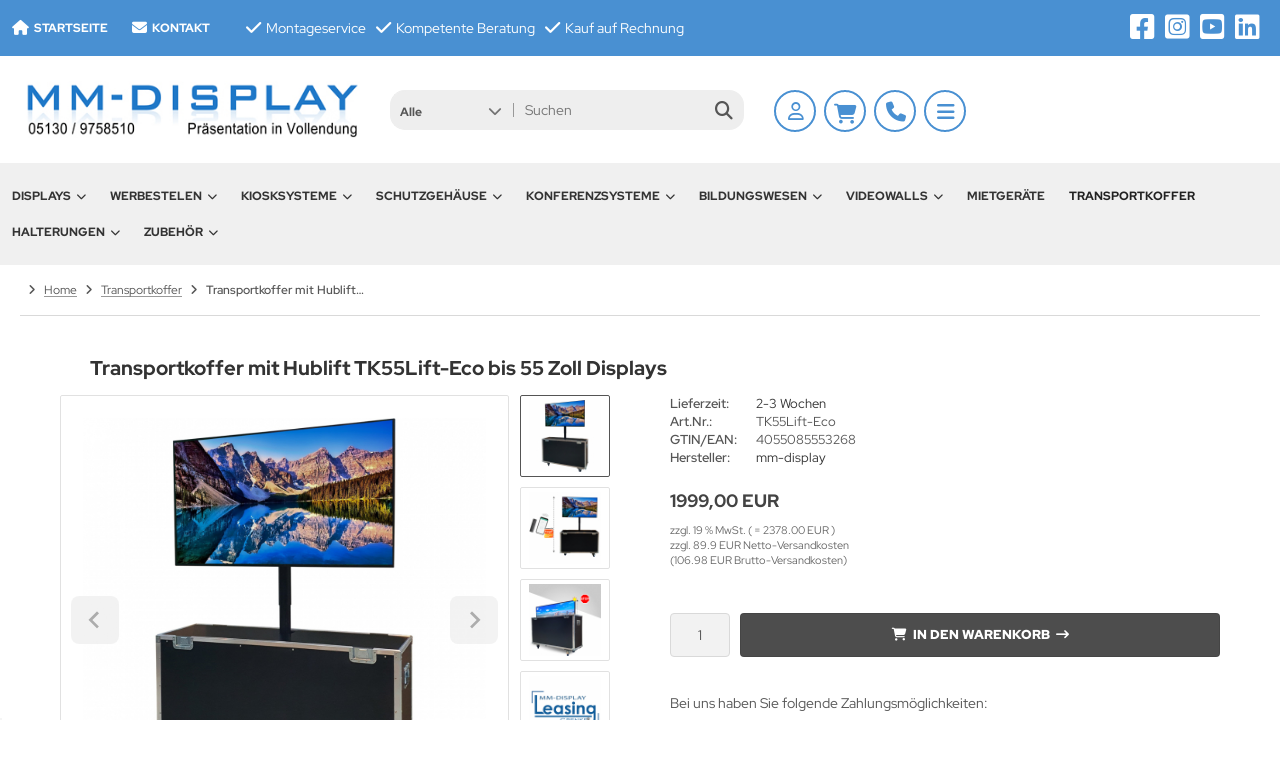

--- FILE ---
content_type: text/html; charset=utf-8
request_url: https://www.mm-display.de/shop/Transportkoffer/Transportkoffer-mit-Hublift-TK55Lift-Eco-bis-55-Zoll-Displays::3229.html
body_size: 20689
content:
<!DOCTYPE html>
<html lang="de">
<head>
<meta charset="utf-8" />
<meta name="viewport" content="width=device-width, initial-scale=1.0, user-scalable=yes" />
<title>Transportkoffer mit Hublift TK55Lift-Eco bis 55 Zoll Displays - Multimedia Display</title>
<meta name="keywords" content="transportkoffer, hublift, tk55lift-eco, displays, eingebauten, ermöglicht, einfachen, einsatz, flightcase, lösung, messen, veranstaltungen, events, sicheren, transport" />
<meta name="description" content="Unser preisgünstiger Transportkoffer mit eingebauten Hublift und Basisausstattung ermöglicht einen einfachen Einsatz eines Präsentationsdisplays bis 55 Zoll." />
<meta name="language" content="de" />
<meta name="robots" content="index,follow" />
<meta name="author" content="Helmut Schulz" />
<meta name="publisher" content="Multimedia Display" />
<meta name="company" content="Multimedia Display GmbH" />
<meta name="page-topic" content="Digital Signage Systeme und Messeausstattung" />
<meta name="reply-to" content="info@mm-display.de" />
<meta name="revisit-after" content="5 days" />
<meta name="distribution" content="global" />
<meta name="geo.region" content="DE-NI" />
<meta name="geo.placename" content="Wedemark" />
<meta name="geo.position" content="52.518384700834304, 9.73804160537841" />
<meta name="ICBM" content="52.518384700834304, 9.73804160537841" />
<link rel="canonical" href="https://www.mm-display.de/shop/Transportkoffer/Transportkoffer-mit-Hublift-TK55Lift-Eco-bis-55-Zoll-Displays::3229.html" />
<link rel="icon" type="image/png" sizes="16x16" href="https://www.mm-display.de/shop/templates/tpl_neo_boxable/favicons/favicon-16x16.png" />
<link rel="icon" type="image/png" sizes="32x32" href="https://www.mm-display.de/shop/templates/tpl_neo_boxable/favicons/favicon-32x32.png" />
<link rel="icon" type="image/png" sizes="96x96" href="https://www.mm-display.de/shop/templates/tpl_neo_boxable/favicons/favicon-96x96.png" />
<link rel="icon" type="image/png" sizes="128x128" href="https://www.mm-display.de/shop/templates/tpl_neo_boxable/favicons/favicon-128x128.png" />
<link rel="icon" type="image/png" sizes="194x194" href="https://www.mm-display.de/shop/templates/tpl_neo_boxable/favicons/favicon-194x194.png" />
<link rel="icon" type="image/png" sizes="256x256" href="https://www.mm-display.de/shop/templates/tpl_neo_boxable/favicons/favicon-256x256.png" />
<link rel="shortcut icon" href="https://www.mm-display.de/shop/templates/tpl_neo_boxable/favicons/favicon.ico" />
<link rel="shortcut icon" href="https://www.mm-display.de/shop/templates/tpl_neo_boxable/favicons/favicon17.ico" />
<link rel="shortcut icon" href="https://www.mm-display.de/shop/templates/tpl_neo_boxable/favicons/favicon19.ico" />
<link rel="shortcut icon" href="https://www.mm-display.de/shop/templates/tpl_neo_boxable/favicons/favicon_.ico" />
<link rel="apple-touch-icon" sizes="57x57" href="https://www.mm-display.de/shop/templates/tpl_neo_boxable/favicons/apple-touch-icon-57x57.png" />
<link rel="apple-touch-icon" sizes="60x60" href="https://www.mm-display.de/shop/templates/tpl_neo_boxable/favicons/apple-touch-icon-60x60.png" />
<link rel="apple-touch-icon" sizes="72x72" href="https://www.mm-display.de/shop/templates/tpl_neo_boxable/favicons/apple-touch-icon-72x72.png" />
<link rel="apple-touch-icon" sizes="76x76" href="https://www.mm-display.de/shop/templates/tpl_neo_boxable/favicons/apple-touch-icon-76x76.png" />
<link rel="apple-touch-icon" sizes="114x114" href="https://www.mm-display.de/shop/templates/tpl_neo_boxable/favicons/apple-touch-icon-114x114.png" />
<link rel="apple-touch-icon" sizes="120x120" href="https://www.mm-display.de/shop/templates/tpl_neo_boxable/favicons/apple-touch-icon-120x120.png" />
<link rel="apple-touch-icon" sizes="144x144" href="https://www.mm-display.de/shop/templates/tpl_neo_boxable/favicons/apple-touch-icon-144x144.png" />
<link rel="apple-touch-icon" sizes="152x152" href="https://www.mm-display.de/shop/templates/tpl_neo_boxable/favicons/apple-touch-icon-152x152.png" />
<link rel="apple-touch-icon" sizes="180x180" href="https://www.mm-display.de/shop/templates/tpl_neo_boxable/favicons/apple-touch-icon-180x180.png" />
<link rel="apple-touch-icon" href="https://www.mm-display.de/shop/templates/tpl_neo_boxable/favicons/apple-touch-icon-precomposed.png" />
<link rel="apple-touch-icon" href="https://www.mm-display.de/shop/templates/tpl_neo_boxable/favicons/apple-touch-icon.png" />
<link rel="mask-icon" href="https://www.mm-display.de/shop/templates/tpl_neo_boxable/favicons/safari-pinned-tab.svg" color="#888888" />
<meta name="msapplication-TileColor" content="#ffffff" />
<meta name="theme-color" content="#ffffff" />
<meta name="msapplication-config" content="https://www.mm-display.de/shop/templates/tpl_neo_boxable/favicons/browserconfig.xml" />
<meta name="application-name" content="Multimedia Display" />
<!--
=========================================================
modified eCommerce Shopsoftware (c) 2009-2013 [www.modified-shop.org]
=========================================================

modified eCommerce Shopsoftware offers you highly scalable E-Commerce-Solutions and Services.
The Shopsoftware is redistributable under the GNU General Public License (Version 2) [http://www.gnu.org/licenses/gpl-2.0.html].
based on: E-Commerce Engine Copyright (c) 2006 xt:Commerce, created by Mario Zanier & Guido Winger and licensed under GNU/GPL.
Information and contribution at http://www.xt-commerce.com

=========================================================
Please visit our website: www.modified-shop.org
=========================================================
-->
<meta name="generator" content="(c) by modified eCommerce Shopsoftware 136 https://www.modified-shop.org" />

<link rel="stylesheet" href="https://www.mm-display.de/shop/templates/tpl_neo_boxable/stylesheet.min.css?v=1768514264" type="text/css" media="screen" />
  <script>
    var DIR_WS_BASE = "https://www.mm-display.de/shop/";
    var DIR_WS_CATALOG = "/shop/";
    var SetSecCookie = "1";
  </script>
<script async src="https://www.mm-display.de/shop/includes/topmenu.js"></script>
<script async src="//widget.trustpilot.com/bootstrap/v5/tp.widget.bootstrap.min.js" type="text/javascript"></script>
<link rel="image_src" href="https://www.mm-display.de/shop/images/product_images/thumbnail_images/3229_0.jpg" />
<meta name="twitter:image" content="https://www.mm-display.de/shop/images/product_images/popup_images/3229_0.jpg" />
<meta name="twitter:card" content="summary"/>
<meta name="twitter:site" content="@plasmahalter"/>
<meta name="twitter:creator" content="@plasmahalter"/>
<meta property="og:type" content="article" />
<meta property="og:image" content="https://www.mm-display.de/shop/images/product_images/popup_images/3229_0.jpg" /> 
<meta property="og:image:width" content="200" /> 
<meta property="og:image:heigh" content="200" /> 
<meta property="og:language" content="de" /> 
<meta property="og:title" content="Transportkoffer mit Hublift TK55Lift-Eco bis 55 Zoll Displays - Multimedia Display" />
<meta property="og:author" content="mm-display.de" />
<meta property="og:site_name" content="mm-display"/>
<meta property="og:description" content="Unser preisgünstiger Transportkoffer mit eingebauten Hublift und Basisausstattung ermöglicht einen einfachen Einsatz eines Präsentationsdisplays bis 55 Zoll." />
<meta property="og:url" content="https://www.mm-display.de/shop/Transportkoffer/Transportkoffer-mit-Hublift-TK55Lift-Eco-bis-55-Zoll-Displays::3229.html" />

<!-- Google Uebersetzer 2025 -->
<meta name="google" content="notranslate">
    <script>
        if (window.innerWidth >= 920) {
            var script = document.createElement('script');
            script.src = "//translate.google.com/translate_a/element.js?cb=googleTranslateElementInit";		
            document.head.appendChild(script);
            window.googleTranslateElementInit = function () {
                new google.translate.TranslateElement({
                    pageLanguage: 'de',
                    includedLanguages: 'de,en,fr,it,es,pl', layout: google.translate.TranslateElement.InlineLayout.SIMPLE
                }, 'google_translate_element');
            };
        }
    </script>
<!-- Google Tag 2023 -->

<!-- Google Tag Produkt 2023 -->
<script>
dataLayer = [];
dataLayer.push({
 event: "view_item",
 ecommerce: {
  currency: "EUR", 
  value: 2378.81, 
  items: [ 
  { 
  item_id: "TK55Lift-Eco", 
  item_name: "Transportkoffer mit Hublift TK55Lift-Eco bis 55 Zoll Displays", 
  item_brand: "mm-display", 
  item_category: "Transportkoffer", 
  price: 2378.81, 
  quantity: 1, 
  } 
 ]
 }
});
</script>
<!-- Ende Google Tag Produkt 2023 -->
<!-- Google Tag Manager 2023 GTM-KBR358W  (GTM-W26NBZW bei dth) -->
<script>(function(w,d,s,l,i){w[l]=w[l]||[];w[l].push({'gtm.start':
new Date().getTime(),event:'gtm.js'});var f=d.getElementsByTagName(s)[0],
j=d.createElement(s),dl=l!='dataLayer'?'&l='+l:'';j.async=true;j.src=
'https://www.googletagmanager.com/gtm.js?id='+i+dl;f.parentNode.insertBefore(j,f);
})(window,document,'script','dataLayer','GTM-W26NBZW');</script>
<!-- Ende Google Tag Manager 2023 GTM-KBR358W  (GTM-W26NBZW bei dth) -->

</head>
<body>

<!-- Google Tag Manager 2023 Body (noscript) GTM-KBR358W (GTM-W26NBZW bei dth)-->
<noscript><iframe src="https://www.googletagmanager.com/ns.html?id=GTM-W26NBZW"
height="0" width="0" style="display:none;visibility:hidden"></iframe></noscript>
<!-- Ende Google Tag Manager 2023 body (noscript) -->
<script src="https://cloud.ccm19.de/app.js?apiKey=9bb177b184a9555c2342cf772c030878eb7cbad9fdc4a2a7&amp;domain=64da07cd3499cd21630d2ab2&amp;lang=de_DE" referrerpolicy="origin" defer></script>
<div class="layout_wrap theme_default"><div class="layout_topbar25"><div class="layout_categories_inner"><div class="layout_topbar25_inner_right"> <ul class="menu_items"><li class="level1"><a href="https://www.mm-display.de/shop/" title="Startseite"><i class="fa-solid fa-lg fa-home"></i><span class="heading_text">Startseite</span></a></li><li class="level1"> <a href="https://www.mm-display.de/shop/Kontakt:_:7.html" title="Kontakt"><i class="fa-solid fa-lg fa-envelope"></i><span class="heading_text">Kontakt</span></a></li><li class="level1"><div class="vis">  &nbsp;&nbsp;&nbsp;&nbsp;&nbsp;&nbsp;</div></li><li class="level1"><div class="vis">  <a href="https://www.mm-display.de/shop/Unser-Service:_:30.html" title="Montageservice"><i class="fa-solid fa-lg fa-check"></i><span class="heading_text">Montageservice</span></a></div></li><li class="level1"><div class="vis"> &nbsp;&nbsp;<a href="https://www.mm-display.de/shop/Ueber-uns:_:36.html" title="Kompetente Beratung"><i class="fa-solid fa-lg fa-check"></i><span class="heading_text">Kompetente Beratung</span></a></div></li><li class="level1"><div class="vis"> &nbsp;&nbsp;<a href="https://www.mm-display.de/shop/Zahlung-Versand:_:1.html" title="Kauf auf Rechnung"><i class="fa-solid fa-lg fa-check"></i><span class="heading_text">Kauf auf Rechnung</span></a></div></li></ul></div> <div id="google_translate_element"></div><div class="layout_topbar_inner_left"><div class="content_box_social"> <a href="https://www.facebook.com/people/Multimedia-Display-GmbH/100083096478597/" target="_blank" rel="noopener" title="Facebook"><i class="fa-brands fa-square-facebook"></i></a><a href="https://www.instagram.com/multimedia.display/" target="_blank" rel="noopener" title="Instagram"><i class="fa-brands fa-square-instagram"></i></a><a href="https://www.youtube.com/@MultimediaDisplayGmbHWedemark" target="_blank" rel="noopener" title="YouTube"><i class="fa-brands fa-square-youtube"></i></a><a href="https://www.linkedin.com/company/mmdisplay/" target="_blank" rel="noopener" title="Linkedin"><i class="fa-brands fa-linkedin"></i></a></div> </div></div></div><div class="layout_header"><div class="layout_header_inner"><div class="flex_header_row"><div class="col_logo"><a href="https://www.mm-display.de/shop/" title="Startseite &bull; Multimedia Display"><img src="https://www.mm-display.de/shop/templates/tpl_neo_boxable/img/top_logo.jpg" width="400" alt="Multimedia Display" /></a></div><div class="col_logo2"><a href="https://www.mm-display.de/shop/" title="Startseite &bull; Multimedia Display"><img src="https://www.mm-display.de/shop/templates/tpl_neo_boxable/img/top_logo_klein.jpg" width="220" alt="Multimedia Display" /></a></div>  <div class="col_filler"></div><div class="col_block_rechts">  <div class="col_search"><div id="search_short"><div id="toggle_search" title="Suchen"><i class="fa-solid fa-magnifying-glass"></i></div></div><div class="toggle_search"><div id="search"><form id="quick_find" action="https://www.mm-display.de/shop/advanced_search_result.php" method="get" class="box-search"><div class="search_inner search_cat_mode"><div class="search_cat"><select name="categories_id" aria-label="Alle Kategorien" id="cat_search"><option value="" selected="selected">Alle</option><option value="67">Displays</option><option value="112">Werbestelen</option><option value="6">Kiosksysteme</option><option value="71">Schutzgehäuse</option><option value="66">Konferenzsysteme</option><option value="74">Bildungswesen</option><option value="94">Videowalls</option><option value="11">Mietgeräte</option><option value="50">Transportkoffer</option><option value="95">Halterungen</option><option value="3">Zubehör</option><option value="184">B-Ware</option></select><input type="hidden" name="inc_subcat" value="1" /></div>  <div class="search_input"><input type="text" name="keywords" placeholder="Suchen" id="inputString" maxlength="30" autocomplete="off" /></div><div class="search_button"><span class="cssButton cssButtonColor3"><span class="cssButtonIcon"><i class="fa-solid fa-magnifying-glass"></i></span><button type="submit" class="cssButtonText" title="Suchen" id="inputStringSubmit"></button></span></div><div class="search_closer" id="search_closer"><i class="fa-solid fa-xmark"></i></div></div></form><div class="suggestionsBox" id="suggestions" style="display:none;"><div class="suggestionList" id="autoSuggestionsList">&nbsp;</div></div></div></div></div><div class="col_account"><div id="account_short" style="cursor:pointer"><a title="Anmelden" id="toggle_account" href="https://www.mm-display.de/shop/login.php"><i class="fa-regular fa-user"></i></a></div><div class="toggle_account"><div class="toggle_closer"><i class="fa-solid fa-xmark"></i></div><div class="toggle_headline">Willkommen zur&uuml;ck!    </div><form id="loginbox" action="https://www.mm-display.de/shop/login.php?action=process" method="post" class="box-login"><input type="hidden" name="OgzG0K" value="eyJuIjoiT2d6RzBLIiwiayI6ImRaNzkxaFpKV3ppMzFLUlhuS3doNHBSQzRLb1NwV1VHIiwiZiI6MTc2ODk5NTUyOCwidCI6MTc2ODk5Njk2NH0=" /><div class="field_item_1"><label><span class="field_text">E-Mail-Adresse</span><input type="email" name="email_address" maxlength="50" /><span class="inputRequirement"><i class="fa-solid fa-asterisk"></i></span></label></div><div class="field_item_1"><label><span class="field_text">Passwort</span><input type="password" name="password" maxlength="60" /><span class="inputRequirement"><i class="fa-solid fa-asterisk"></i></span><span class="field_eye"><i class="fa-solid fa-eye" data-name="password"></i></span></label></div><div class="toggle_action_1"><span class="cssButton cssButtonColor1"><span class="cssButtonIcon"><i class="fa-solid fa-right-to-bracket"></i></span><span class="cssButtonText" >Anmelden</span><button type="submit" class="cssButtonText" title="Anmelden">Anmelden</button></span></div></form><ul class="arrownav"><li><a href="https://www.mm-display.de/shop/create_account.php" title="Kundenkonto erstellen"><span class="icon"><i class="fa-solid fa-user-shield"></i></span><span class="title">Kundenkonto erstellen</span></a></li><li><a href="https://www.mm-display.de/shop/password_double_opt.php" title="Passwort vergessen?"><span class="icon"><i class="fa-solid fa-key"></i></span><span class="title">Passwort vergessen?</span></a></li></ul><div class="infomessage small mt_20">Kundengruppe:  <strong>Gast</strong></div></div></div><div class="col_cart"><div id="cart_short"><a title="Warenkorb" id="toggle_cart" href="https://www.mm-display.de/shop/shopping_cart.php"><i class="fa-solid fa-cart-shopping"></i></a></div><div class="toggle_cart"><div class="toggle_closer"><i class="fa-solid fa-xmark"></i></div><div class="infomessage">Ihr Warenkorb ist leer.</div><div class="toggle_action_1"><a href="https://www.mm-display.de/shop/shopping_cart.php" title="Warenkorb anzeigen"><span class="cssButton cssButtonColor1" title="Warenkorb anzeigen"><span class="cssButtonText">Warenkorb anzeigen</span><span class="cssButtonIcon"><i class="fa-solid fa-right-long"></i></span></span></a></div><div class="addaquickie mt_50"><div class="toggle_headline">Schnellkauf    </div><p class="font_midi my_5">Bitte geben Sie eine Artikelnummer ein.</p><form id="quick_add" action="https://www.mm-display.de/shop/product_info.php?products_id=3229&amp;action=add_a_quickie" method="post"><div class="field_item_row"><div class="field_item_4"><label for="input_quick_add"><input aria-label="Artikelnummer ..." placeholder="Artikelnummer ..." type="text" name="quickie" class="addquickie_input" id="input_quick_add" /></label></div><div class="field_item_7"><span class="cssButton cssButtonColor2"><span class="cssButtonIcon"><i class="fa-solid fa-cart-shopping"></i></span><button type="submit" class="cssButtonText" title="In den Korb legen"></button></span></div></div></form></div></div></div>          <div class="col_phones"><div id="phone_short" style="cursor:pointer"><a title="Tel: (49)05130 9758510" id="toggle_phones" href="tel:+49051309758510"><i class="fa-solid fa-phone"></i></a></div><div class="toggle_overlay"></div></div>       <div class="col_menu"><div id="menu_short"><div id="#mobile_menu" title="Men&uuml;"><span><i class="fa-solid fa-bars"></i></span></div></div></div>        </div> </div></div><div class="toggle_overlay"></div></div><div class="layout_categories"><div class="layout_categories_inner"><ul class="menu_items case_1"><li class="level1 has_sub_cats"><a href="https://www.mm-display.de/shop/Displays:::67.html" title="Displays">Displays<span class="sub_cats_arrow"></span></a><div class="mega_menu"><ul class="cf"><li class="overview level2"><a href="https://www.mm-display.de/shop/Displays:::67.html" title="Displays"><i class="fa-solid fa-circle-chevron-right"></i>Alles anzeigen aus  Displays</a></li><li class="level2"><a href="https://www.mm-display.de/shop/Displays/Outdoor-Display:::67_34.html" title="Outdoor Display">Outdoor Display</a></li><li class="level2"><a href="https://www.mm-display.de/shop/Displays/Industrie-Monitore:::67_63.html" title="Industrie Monitore">Industrie Monitore</a></li><li class="level2"><a href="https://www.mm-display.de/shop/Displays/Brandschutz-Monitore:::67_68.html" title="Brandschutz Monitore">Brandschutz Monitore</a></li><li class="level2"><a href="https://www.mm-display.de/shop/Displays/Digitales-Whiteboard:::67_70.html" title="Digitales Whiteboard">Digitales Whiteboard</a></li><li class="level2"><a href="https://www.mm-display.de/shop/Displays/Public-Info-Display:::67_8.html" title="Public Info-Display">Public Info-Display</a></li><li class="level2"><a href="https://www.mm-display.de/shop/Displays/Digitale-Menueboards:::67_170.html" title="Digitale Men&uuml;boards">Digitale Menüboards</a></li><li class="level2"><a href="https://www.mm-display.de/shop/Displays/e-Paper-Displays:::67_78.html" title="e-Paper Displays">e-Paper Displays</a></li><li class="level2"><a href="https://www.mm-display.de/shop/Displays/Schaufenster-Monitore:::67_41.html" title="Schaufenster Monitore">Schaufenster Monitore</a></li><li class="level2"><a href="https://www.mm-display.de/shop/Displays/Digitale-Informationsschilder:::67_15.html" title="Digitale Informationsschilder">Digitale Informationsschilder</a></li><li class="level2"><a href="https://www.mm-display.de/shop/Displays/Hotel-TV:::67_10.html" title="Hotel TV">Hotel TV</a></li><li class="level2"><a href="https://www.mm-display.de/shop/Displays/Rueckwandverkleidungen:::67_53.html" title="R&uuml;ckwandverkleidungen">Rückwandverkleidungen</a></li></ul></div></li><li class="level1 has_sub_cats"><a href="https://www.mm-display.de/shop/Werbestelen:::112.html" title="Werbestelen">Werbestelen<span class="sub_cats_arrow"></span></a><div class="mega_menu"><ul class="cf"><li class="overview level2"><a href="https://www.mm-display.de/shop/Werbestelen:::112.html" title="Werbestelen"><i class="fa-solid fa-circle-chevron-right"></i>Alles anzeigen aus  Werbestelen</a></li><li class="level2"><a href="https://www.mm-display.de/shop/Werbestelen/Interaktive-Indoor-Werbestele:::112_152.html" title="Interaktive Indoor Werbestele">Interaktive Indoor Werbestele</a></li><li class="level2"><a href="https://www.mm-display.de/shop/Werbestelen/Brandschutz-Werbestelen-mit-Zertifikat:::112_165.html" title="Brandschutz Werbestelen mit Zertifikat">Brandschutz Werbestelen mit Zertifikat</a></li><li class="level2"><a href="https://www.mm-display.de/shop/Werbestelen/Wetterfeste-Outdoor-Werbestelen:::112_153.html" title="Wetterfeste Outdoor Werbestelen">Wetterfeste Outdoor Werbestelen</a></li></ul></div></li><li class="level1 has_sub_cats"><a href="https://www.mm-display.de/shop/Kiosksysteme:::6.html" title="Kiosksysteme">Kiosksysteme<span class="sub_cats_arrow"></span></a><div class="mega_menu"><ul class="cf"><li class="overview level2"><a href="https://www.mm-display.de/shop/Kiosksysteme:::6.html" title="Kiosksysteme"><i class="fa-solid fa-circle-chevron-right"></i>Alles anzeigen aus  Kiosksysteme</a></li><li class="level2"><a href="https://www.mm-display.de/shop/Kiosksysteme/Kiosksysteme:::6_159.html" title="Kiosksysteme">Kiosksysteme</a></li><li class="level2"><a href="https://www.mm-display.de/shop/Kiosksysteme/Zubehoer-Kiosksysteme:::6_160.html" title="Zubeh&ouml;r Kiosksysteme">Zubehör Kiosksysteme</a></li></ul></div></li><li class="level1 has_sub_cats"><a href="https://www.mm-display.de/shop/Schutzgehaeuse:::71.html" title="Schutzgeh&auml;use">Schutzgehäuse<span class="sub_cats_arrow"></span></a><div class="mega_menu"><ul class="cf"><li class="overview level2"><a href="https://www.mm-display.de/shop/Schutzgehaeuse:::71.html" title="Schutzgeh&auml;use"><i class="fa-solid fa-circle-chevron-right"></i>Alles anzeigen aus  Schutzgehäuse</a></li><li class="level2"><a href="https://www.mm-display.de/shop/Schutzgehaeuse/Staub-und-Wasserschutzgehaeuse:::71_42.html" title="Staub- und Wasserschutzgeh&auml;use">Staub- und Wasserschutzgehäuse</a></li><li class="level2"><a href="https://www.mm-display.de/shop/Schutzgehaeuse/Vandalismus-Schutzgehaeuse:::71_72.html" title="Vandalismus Schutzgeh&auml;use">Vandalismus Schutzgehäuse</a></li><li class="level2"><a href="https://www.mm-display.de/shop/Schutzgehaeuse/Brandschutzgehaeuse:::71_56.html" title="Brandschutzgeh&auml;use">Brandschutzgehäuse</a></li><li class="level2"><a href="https://www.mm-display.de/shop/Schutzgehaeuse/Outdoor-Schutzgehaeuse:::71_73.html" title="Outdoor Schutzgeh&auml;use">Outdoor Schutzgehäuse</a></li></ul></div></li><li class="level1 has_sub_cats"><a href="https://www.mm-display.de/shop/Konferenzsysteme:::66.html" title="Konferenzsysteme">Konferenzsysteme<span class="sub_cats_arrow"></span></a><div class="mega_menu"><ul class="cf"><li class="overview level2"><a href="https://www.mm-display.de/shop/Konferenzsysteme:::66.html" title="Konferenzsysteme"><i class="fa-solid fa-circle-chevron-right"></i>Alles anzeigen aus  Konferenzsysteme</a></li><li class="level2"><a href="https://www.mm-display.de/shop/Konferenzsysteme/Mobile-Loesungen:::66_148.html" title="Mobile L&ouml;sungen">Mobile Lösungen</a></li><li class="level2"><a href="https://www.mm-display.de/shop/Konferenzsysteme/Standloesungen:::66_150.html" title="Standl&ouml;sungen">Standlösungen</a></li><li class="level2"><a href="https://www.mm-display.de/shop/Konferenzsysteme/Wandloesungen:::66_149.html" title="Wandl&ouml;sungen">Wandlösungen</a></li><li class="level2"><a href="https://www.mm-display.de/shop/Konferenzsysteme/Zubehoer:::66_151.html" title="Zubeh&ouml;r">Zubehör</a></li></ul></div></li><li class="level1 has_sub_cats"><a href="https://www.mm-display.de/shop/Bildungswesen:::74.html" title="Bildungswesen">Bildungswesen<span class="sub_cats_arrow"></span></a><div class="mega_menu"><ul class="cf"><li class="overview level2"><a href="https://www.mm-display.de/shop/Bildungswesen:::74.html" title="Bildungswesen"><i class="fa-solid fa-circle-chevron-right"></i>Alles anzeigen aus  Bildungswesen</a></li><li class="level2"><a href="https://www.mm-display.de/shop/Bildungswesen/Interaktive-Whiteboards:::74_77.html" title="Interaktive Whiteboards">Interaktive Whiteboards</a></li><li class="level2"><a href="https://www.mm-display.de/shop/Bildungswesen/Komplettsets:::74_75.html" title="Komplettsets">Komplettsets</a></li><li class="level2"><a href="https://www.mm-display.de/shop/Bildungswesen/Zubehoer:::74_76.html" title="Zubeh&ouml;r">Zubehör</a></li></ul></div></li><li class="level1 has_sub_cats"><a href="https://www.mm-display.de/shop/Videowalls:::94.html" title="Videowalls">Videowalls<span class="sub_cats_arrow"></span></a><div class="mega_menu"><ul class="cf"><li class="overview level2"><a href="https://www.mm-display.de/shop/Videowalls:::94.html" title="Videowalls"><i class="fa-solid fa-circle-chevron-right"></i>Alles anzeigen aus  Videowalls</a></li><li class="level2"><a href="https://www.mm-display.de/shop/Videowalls/Indoor-Videowall:::94_129.html" title="Indoor Videowall">Indoor Videowall</a></li><li class="level2"><a href="https://www.mm-display.de/shop/Videowalls/Outdoor-Videowall:::94_162.html" title="Outdoor Videowall">Outdoor Videowall</a></li><li class="level2"><a href="https://www.mm-display.de/shop/Videowalls/LED-Waende-mieten:::94_168.html" title="LED W&auml;nde mieten">LED Wände mieten</a></li><li class="level2"><a href="https://www.mm-display.de/shop/Videowalls/Mobile-LED-Waende-fuer-Events-Werbung:::94_169.html" title="Mobile LED-W&auml;nde f&uuml;r Events &amp; Werbung">Mobile LED-Wände für Events &amp; Werbung</a></li></ul></div></li><li class="level1"><a href="https://www.mm-display.de/shop/Mietgeraete:::11.html" title="Mietger&auml;te">Mietgeräte</a></li><li class="level1 Selected active1 activeparent1"><a href="https://www.mm-display.de/shop/Transportkoffer:::50.html" title="Transportkoffer">Transportkoffer</a></li><li class="level1 has_sub_cats"><a href="https://www.mm-display.de/shop/Halterungen:::95.html" title="Halterungen">Halterungen<span class="sub_cats_arrow"></span></a><div class="mega_menu"><ul class="cf"><li class="overview level2"><a href="https://www.mm-display.de/shop/Halterungen:::95.html" title="Halterungen"><i class="fa-solid fa-circle-chevron-right"></i>Alles anzeigen aus  Halterungen</a></li><li class="level2"><a href="https://www.mm-display.de/shop/Halterungen/Wandhalter:::95_130.html" title="Wandhalter">Wandhalter</a></li><li class="level2"><a href="https://www.mm-display.de/shop/Halterungen/Deckenhalter:::95_131.html" title="Deckenhalter">Deckenhalter</a></li><li class="level2"><a href="https://www.mm-display.de/shop/Halterungen/Standfuesse:::95_132.html" title="Standf&uuml;&szlig;e">Standfüße</a></li><li class="level2"><a href="https://www.mm-display.de/shop/Halterungen/Rollwagen:::95_133.html" title="Rollwagen">Rollwagen</a></li><li class="level2"><a href="https://www.mm-display.de/shop/Halterungen/Videowall-Wandhalter:::95_134.html" title="Videowall Wandhalter">Videowall Wandhalter</a></li><li class="level2"><a href="https://www.mm-display.de/shop/Halterungen/Videowall-Standloesungen:::95_135.html" title="Videowall Standl&ouml;sungen">Videowall Standlösungen</a></li><li class="level2"><a href="https://www.mm-display.de/shop/Halterungen/Boden-Decken-Saeulen:::95_136.html" title="Boden Decken S&auml;ulen">Boden Decken Säulen</a></li><li class="level2"><a href="https://www.mm-display.de/shop/Halterungen/Schaufenster-Halter:::95_137.html" title="Schaufenster Halter">Schaufenster Halter</a></li><li class="level2"><a href="https://www.mm-display.de/shop/Halterungen/Zubehoer-Halterungen:::95_158.html" title="Zubeh&ouml;r Halterungen">Zubehör Halterungen</a></li></ul></div></li><li class="level1 has_sub_cats"><a href="https://www.mm-display.de/shop/Zubehoer:::3.html" title="Zubeh&ouml;r">Zubehör<span class="sub_cats_arrow"></span></a><div class="mega_menu"><ul class="cf"><li class="overview level2"><a href="https://www.mm-display.de/shop/Zubehoer:::3.html" title="Zubeh&ouml;r"><i class="fa-solid fa-circle-chevron-right"></i>Alles anzeigen aus  Zubehör</a></li><li class="level2"><a href="https://www.mm-display.de/shop/Zubehoer/Beamer:::3_181.html" title="Beamer">Beamer</a></li><li class="level2"><a href="https://www.mm-display.de/shop/Zubehoer/Wandhalter:::3_180.html" title="Wandhalter">Wandhalter</a></li><li class="level2"><a href="https://www.mm-display.de/shop/Zubehoer/Deckenhalter:::3_172.html" title="Deckenhalter">Deckenhalter</a></li><li class="level2"><a href="https://www.mm-display.de/shop/Zubehoer/Standfuesse:::3_173.html" title="Standf&uuml;&szlig;e">Standfüße</a></li><li class="level2"><a href="https://www.mm-display.de/shop/Zubehoer/Rollwagen:::3_174.html" title="Rollwagen">Rollwagen</a></li><li class="level2"><a href="https://www.mm-display.de/shop/Zubehoer/Videowall-Wandhalter:::3_175.html" title="Videowall Wandhalter">Videowall Wandhalter</a></li><li class="level2"><a href="https://www.mm-display.de/shop/Zubehoer/Videowall-Standloesungen:::3_176.html" title="Videowall Standl&ouml;sungen">Videowall Standlösungen</a></li><li class="level2"><a href="https://www.mm-display.de/shop/Zubehoer/Boden-Decken-Saeulen:::3_178.html" title="Boden Decken S&auml;ulen">Boden Decken Säulen</a></li><li class="level2"><a href="https://www.mm-display.de/shop/Zubehoer/Schaufenster-Halter:::3_177.html" title="Schaufenster Halter">Schaufenster Halter</a></li><li class="level2"><a href="https://www.mm-display.de/shop/Zubehoer/Beamerzubehoer:::3_182.html" title="Beamerzubeh&ouml;r">Beamerzubehör</a></li><li class="level2"><a href="https://www.mm-display.de/shop/Zubehoer/Zubehoer-Halterungen:::3_179.html" title="Zubeh&ouml;r Halterungen">Zubehör Halterungen</a></li><li class="level2"><a href="https://www.mm-display.de/shop/Zubehoer/PC-Systeme:::3_28.html" title="PC-Systeme">PC-Systeme</a></li><li class="level2"><a href="https://www.mm-display.de/shop/Zubehoer/Touchfolien-und-Entspiegelungsfolien:::3_17.html" title="Touchfolien und Entspiegelungsfolien">Touchfolien und Entspiegelungsfolien</a></li><li class="level2"><a href="https://www.mm-display.de/shop/Zubehoer/Software:::3_18.html" title="Software">Software</a></li><li class="level2"><a href="https://www.mm-display.de/shop/Zubehoer/Kabel:::3_52.html" title="Kabel">Kabel</a></li><li class="level2"><a href="https://www.mm-display.de/shop/Zubehoer/Rollen:::3_55.html" title="Rollen">Rollen</a></li></ul></div></li></ul></div></div><div class="layout_content dm_productinfo"><div class="content_big"><div class="breadcrumb">  <nav aria-label="Breadcrumb"><span itemscope itemtype="http://schema.org/BreadcrumbList"><span itemprop="itemListElement" itemscope itemtype="http://schema.org/ListItem"><a itemprop="item" href="https://www.mm-display.de/shop/"><span class="limit" itemprop="name"></span></a><meta itemprop="position" content="1" /></span><i class="fa-solid fa-angle-right"></i><span itemprop="itemListElement" itemscope itemtype="http://schema.org/ListItem"><a itemprop="item" href="https://www.mm-display.de/shop/"><span class="limit" itemprop="name">Home</span></a><meta itemprop="position" content="2" /></span><i class="fa-solid fa-angle-right"></i><span itemprop="itemListElement" itemscope itemtype="http://schema.org/ListItem"><a itemprop="item" href="https://www.mm-display.de/shop/Transportkoffer:::50.html"><span class="limit" itemprop="name">Transportkoffer</span></a><meta itemprop="position" content="3" /></span><i class="fa-solid fa-angle-right"></i><span itemprop="itemListElement" itemscope itemtype="http://schema.org/ListItem"><meta itemprop="item" content="https://www.mm-display.de/shop/Transportkoffer/Transportkoffer-mit-Hublift-TK55Lift-Eco-bis-55-Zoll-Displays::3229.html" /><span class="limit current" itemprop="name">Transportkoffer mit Hublift TK55Lift-Eco bis 55 Zoll Displays</span><meta itemprop="position" content="4" /></span></span></nav></div></div><div class="content_full"><div id="product_info" class="product_info_v1_tabs" itemscope itemtype="http://schema.org/Product"><div class="content_medium cf"><form id="cart_quantity" action="https://www.mm-display.de/shop/product_info.php?products_id=3229&amp;action=add_product" method="post"><div class="pd_heading"> <div class="pd_title"><h1 itemprop="name">Transportkoffer mit Hublift TK55Lift-Eco bis 55 Zoll Displays</h1></div></div><div class="pd_cols_row cf"><div class="pd_col_1 pd_sticky cf"><div class="pd_images"><div class="pd_image_container"><div class="pd_image_small_container small_img"><div class="splide splide_small_image no_arrows"><div class="splide__track"><div class="splide__list"><div class="splide__slide"><div class="pd_image_small"><div class="pd_image_small_inner"><img class="lazyload" data-src="https://www.mm-display.de/shop/images/product_images/mini_images/3229_0.jpg" alt="Transportkoffer mit Hublift TK55Lift-Eco bis 55 Zoll Displays" title="Transportkoffer mit Hublift TK55Lift-Eco bis 55 Zoll Displays" /></div></div></div><div class="splide__slide"><div class="pd_image_small"><div class="pd_image_small_inner"><img class="lazyload" data-src="https://www.mm-display.de/shop/images/product_images/mini_images/3229_1.jpg" alt="Transportkoffer mit Hublift TK55Lift-Eco bis 55 Zoll Displays" title="Transportkoffer mit Hublift TK55Lift-Eco bis 55 Zoll Displays" /></div></div></div><div class="splide__slide"><div class="pd_image_small"><div class="pd_image_small_inner"><img class="lazyload" data-src="https://www.mm-display.de/shop/images/product_images/mini_images/3229_5.jpg" alt="Transportkoffer mit Hublift TK55Lift-Eco bis 55 Zoll Displays" title="Transportkoffer mit Hublift TK55Lift-Eco bis 55 Zoll Displays" /></div></div></div><div class="splide__slide"><div class="pd_image_small"><div class="pd_image_small_inner"><img class="lazyload" data-src="https://www.mm-display.de/shop/images/product_images/mini_images/3229_9.jpg" alt="Transportkoffer mit Hublift TK55Lift-Eco bis 55 Zoll Displays" title="Transportkoffer mit Hublift TK55Lift-Eco bis 55 Zoll Displays" /></div></div></div><div class="splide__slide"><div class="pd_image_small"><div class="pd_image_small_inner"><img class="lazyload" data-src="https://www.mm-display.de/shop/images/product_images/mini_images/3229_10.jpg" alt="Transportkoffer mit Hublift TK55Lift-Eco bis 55 Zoll Displays" title="Transportkoffer mit Hublift TK55Lift-Eco bis 55 Zoll Displays" /></div></div></div></div></div></div></div>        <div id="pd_image_zoomer" class="pd_image_big_container big_img"><div class="pd_image_big"><div class="pd_image_big_inner"><div class="splide splide_big_image"><div class="splide__track"><div class="splide__list"><div class="splide__slide"><picture><source media="(max-width:420px)" srcset="https://www.mm-display.de/shop/images/product_images/thumbnail_images/3229_0.jpg"><source srcset="https://www.mm-display.de/shop/images/product_images/info_images/3229_0.jpg"><img data-original="https://www.mm-display.de/shop/images/product_images/popup_images/3229_0.jpg" src="https://www.mm-display.de/shop/images/product_images/info_images/3229_0.jpg" alt="Transportkoffer mit Hublift TK55Lift-Eco bis 55 Zoll Displays" title="Transportkoffer mit Hublift TK55Lift-Eco bis 55 Zoll Displays" itemprop="image" /></picture></div><div class="splide__slide"><picture><source media="(max-width:420px)" data-srcset="https://www.mm-display.de/shop/images/product_images/thumbnail_images/3229_1.jpg"><source data-srcset="https://www.mm-display.de/shop/images/product_images/info_images/3229_1.jpg"><img class="lazyload" data-original="https://www.mm-display.de/shop/images/product_images/popup_images/3229_1.jpg" data-src="https://www.mm-display.de/shop/images/product_images/info_images/3229_1.jpg" alt="Transportkoffer mit Hublift TK55Lift-Eco bis 55 Zoll Displays" title="Transportkoffer mit Hublift TK55Lift-Eco bis 55 Zoll Displays" /></picture></div><div class="splide__slide"><picture><source media="(max-width:420px)" data-srcset="https://www.mm-display.de/shop/images/product_images/thumbnail_images/3229_5.jpg"><source data-srcset="https://www.mm-display.de/shop/images/product_images/info_images/3229_5.jpg"><img class="lazyload" data-original="https://www.mm-display.de/shop/images/product_images/popup_images/3229_5.jpg" data-src="https://www.mm-display.de/shop/images/product_images/info_images/3229_5.jpg" alt="Transportkoffer mit Hublift TK55Lift-Eco bis 55 Zoll Displays" title="Transportkoffer mit Hublift TK55Lift-Eco bis 55 Zoll Displays" /></picture></div><div class="splide__slide"><picture><source media="(max-width:420px)" data-srcset="https://www.mm-display.de/shop/images/product_images/thumbnail_images/3229_9.jpg"><source data-srcset="https://www.mm-display.de/shop/images/product_images/info_images/3229_9.jpg"><img class="lazyload" data-original="https://www.mm-display.de/shop/images/product_images/popup_images/3229_9.jpg" data-src="https://www.mm-display.de/shop/images/product_images/info_images/3229_9.jpg" alt="Transportkoffer mit Hublift TK55Lift-Eco bis 55 Zoll Displays" title="Transportkoffer mit Hublift TK55Lift-Eco bis 55 Zoll Displays" /></picture></div><div class="splide__slide"><picture><source media="(max-width:420px)" data-srcset="https://www.mm-display.de/shop/images/product_images/thumbnail_images/3229_10.jpg"><source data-srcset="https://www.mm-display.de/shop/images/product_images/info_images/3229_10.jpg"><img class="lazyload" data-original="https://www.mm-display.de/shop/images/product_images/popup_images/3229_10.jpg" data-src="https://www.mm-display.de/shop/images/product_images/info_images/3229_10.jpg" alt="Transportkoffer mit Hublift TK55Lift-Eco bis 55 Zoll Displays" title="Transportkoffer mit Hublift TK55Lift-Eco bis 55 Zoll Displays" /></picture></div></div></div></div></div></div></div>         </div></div>      </div>      <div class="pd_col_2"> <div class="pd_heading_inforow"><strong>Lieferzeit:</strong> <a rel="nofollow" target="_blank" href="https://www.mm-display.de/shop/popup_content.php?coID=10" title="Information" class="iframe">2-3 Wochen</a></div>                        <div class="pd_heading_inforow"><strong>Art.Nr.:</strong> <span itemprop="sku">TK55Lift-Eco</span></div>        <div class="pd_heading_inforow"><strong>GTIN/EAN:</strong> <span itemprop="gtin13">4055085553268</span></div>        <div class="pd_heading_inforow" itemprop="brand" itemscope itemtype="https://schema.org/Brand"><strong>Hersteller:</strong> <a title="Multimedia Display GmbH Langer Acker 18 30900 Wedemark Telefon:(+49) 05130 9758510 E-Mail: info@mm-display.de&nbsp;" href="https://www.mm-display.de/shop/mm-display:.:5.html"><span itemprop="name">mm-display</span></a></div><div class="pd_offer" itemprop="offers" itemscope itemtype="http://schema.org/Offer"><meta itemprop="url" content="https://www.mm-display.de/shop/Transportkoffer/Transportkoffer-mit-Hublift-TK55Lift-Eco-bis-55-Zoll-Displays::3229.html" /><meta itemprop="priceCurrency" content="EUR" /><meta itemprop="availability" content="http://schema.org/InStock" />                    <meta itemprop="itemCondition" content="http://schema.org/NewCondition" /><div class="pd_price"><span class="standard_price">1999,00 EUR</span><meta itemprop="price" content="1999" /><time itemprop="priceValidUntil" datetime=""/></div>  <div class="pd_tax">zzgl. 19 % MwSt.  ( = 2378.00 EUR )<br />zzgl. 89.9 EUR Netto-Versandkosten<br />(106.98 EUR Brutto-Versandkosten)<br />  </div><div class="pd_addtobasket"><div class="pd_addtobasket_row"><div class="pd_addtobasket_input"><input type="tel" aria-label="Anzahl" name="products_qty" value="1" size="3" /> <input type="hidden" name="products_id" value="3229" /></div><div class="pd_addtobasket_cart"><span class="cssButton cssButtonColor2"><span class="cssButtonIcon"><i class="fa-solid fa-cart-shopping"></i></span><span class="cssButtonText" >In den Warenkorb</span><button type="submit" class="cssButtonText" title="In den Warenkorb">In den Warenkorb</button><span class="cssButtonIcon"><i class="fa-solid fa-arrow-right-long"></i></span></span></div></div></div><div id="pd_puprice"></div><div class="row"><div class="pp-message"></div></div><div class="pi_payment">Bei uns haben Sie folgende Zahlungsmöglichkeiten:<br /><img src="/shop/images/rechnung100x40.png" alt="Kauf auf Rechnung" title="Kauf auf Rechnung" width="100" height="40" /><img src="/shop/images/vorkasse100x40.png" alt="Vorkasse mit 3% Rabatt" title="Vorkasse mit 3% Rabatt" width="100" height="40" /><img src="/shop/images/kreditkarte100x40.png" alt="Kauf mit Kreditkarte" title="Kreditkarte" width="100"  height="40"  /><img src="/shop/images/leasing100x40.png" alt="Grenke Leasing" title="Grenke Leasing" width="100"  height="40" /></div><div class="row">  <br />alternativ bieten wir Leasing an<br /><div class="well-sm"><div class="boxleas"><div class="box_content"><div class="paypal_short_container" style="text-align: center"><div id="xinfolink1" style="visibility:visible; display:block;"><a href="javascript:xinfo()" class="leasing-text"><i><b>GRENKE </b>LEASING</i> statt Kaufen</a></div><div id="xinfolink2" style="visibility:collapse; display:none;"><a href="javascript:xinfoaus()" class="leasing-text"><i><b>GRENKE </b>LEASING</i> statt Kaufen</a></div></div><div id="xinfo" style="visibility:collapse; display:none;" ><div style="text-align: left"><b>Leasingwert: 1999€</b></div><div style="text-align: left; float:left;">Laufzeit</div><div style="text-align: right">mtl. Rate</div><div style="text-align: left; float:left;">24 Monate</div><div style="text-align: right;">93,00 EUR</div><div style="text-align: left; float:left;">36 Monate</div><div style="text-align: right;">64,00 EUR</div><div style="text-align: left; float:left;">48 Monate</div><div style="text-align: right;">50,00 EUR</div><div style="text-align: left; float:left;">60 Monate</div><div style="text-align: right;">42,00 EUR</div><div style="text-align: left; float:left;">72 Monate</div><div style="text-align: right;">36,00 EUR</div><div class="tb_lslinkl">Erfahren Sie mehr &uuml;ber Leasing und Ihre Vorteile</div><div class="tb_lslinkr"><a href="/shop/Leasing:_:53.html?lp=1999"><b>Jetzt leasen</b></a></div></div></div></div></div></div> </div></div></div>      </div></form></div><div class="content_full_colored my_50"><div class="content_medium cf"><div id="horizontalTab" class="pd_tabs my_50"><ul class="resp-tabs-list cf" role="tablist"><li id="description">Produktbeschreibung</li>          <li>Technische Daten</li>  <li>Video</li>      <li>Zusatzausstattung</li>      <li id="gpsr">Produkt Sicherheit</li></ul><div class="resp-tabs-container"><div class="pd_description"><div class="subline">Produktbeschreibung</div><div class="pd_description_content cf" itemprop="description"><p>Unser Transportkoffer mit eingebauten Hublift ermöglicht einen einfachen Einsatz eines Präsentationsdisplays bis 55 Zoll. Das Flightcase ist eine sehr gute Lösung für den Einsatz auf Messen, Veranstaltungen und anderen Events. Für den einfachen und sicheren Transport&nbsp; bleibt das Display im Koffer und kann per Knopfdruck raus und wieder eingefahren werden. Die 100 mm Rollen ermöglichen eine einfache Handhabung beim Transport. Die mittleren Klappgriffe sorgen dafür, dass man den Koffer auch komfortabel zu zweit über kleinere Hindernisse wie Stufen heben kann. Bei unebenem Untergrund kann der Transportkoffer durch die 2 Rollen mit Feststellbremse gesichert werden.<br /><br />Optional können Sie ein 55 Zoll Signage Display erhalten. Einfach unter "Zusatzaustattung" das Display aussuchen, welches Ihren Anforderungen entspricht. Oder lassen Sie sich von unserem erfahrenen Team beraten.</p><p><strong>Weitere Displaygrößen auf Anfrage!</strong></p><p></div> <div class="pd_description_additional"><div class="pd_print font_small my_5"><a class="iframe" target="_blank" rel="nofollow" href="https://www.mm-display.de/shop/print_product_info.php?products_id=3229" title="Artikeldatenblatt drucken">Artikeldatenblatt drucken</a></div></div></div><div class="pd_description">   <div itemprop="description">Technische Details</p><p><strong>Haubenflightcase bis 55 Zoll</strong><br />Innenmaße: 136x110x40cm(BxHxT)<br />Aussenmaße: 140x128x44cm(BxHxT)Maße über alles inkl. Rollen<br />Innenhöhe Bodenwanne/Haube: 75cm/35cm:<br />9mm Birkenmultiplex Phenol schwarz, schwarz<br />9,5mm Schließprofil, male/female<br />30mm Kantenschutzprofil<br />H-Profil für Plattenansatz im Boden/Deckel<br />stabile Kugelecken<br />4 große Butterflyverschlüsse mit Vordrückfeder<br />4 Klappgriffe in Einbauschale, gefedert<br />4 x 100mm Tente Blue Wheels, 2 mit Stop<br />auf Montageplatte montiert<br /><br />Innenausbau<br />Bodenplatte für Hubliftmontage und Montagebohrung für Hublift<br />Ohne Innenausbau<br />Ohne Einlegeplatte, Ohne Serviceklappe<br />Gewicht: 44,5kg<br /><br /><strong>Eigenschaften Einbauhublift</strong><br />Farbe: Schwarz<br />Max. Belastung: 60kg<br />Elektrische Höhenverstellung max. 1050 mm<br />Höhenverstellung per Funkfernbedienung oder App<br />Kollisionsschutz verhindert Beschädigungen an Gerät und evtl. Hindernissen (Abschaltautomatik)<br />VESA Befestigungsbereichs max. 200 x 200 - 600 x 400<br />Lautstärke des Motors: &lt;50 dB<br />Ausgangsleistung: 52,2 W<br />Leistungsaufnahme bei Nulllast: 0,12 W<br /><br />Bearb.: KG, MS</p><p></div></div><div class="panel panel-default"><div id="prod_video" class="panel-collapse collapse in" role="tabpanel" aria-labelledby="acc9"><div class="pd_description_additional"><div><p>Produkt Videos</p><strong>Anwendungsbeispiel</strong><br  /><div id="mmls-video">&nbsp;<video controls="" id="video-css" poster="/shop/images/product_images/popup_images/3229_0.jpg" height="100%" width="458px"><source src="/shop/export/tklift_premium.mp4" type="video/mp4" /></video></div></div></div></div></div><div class=" font_small my_5"><div class="cross_selling"><div class="subline border_0 mt_50 mb_0">Wir empfehlen Ihnen noch folgende Produkte:</div><div class="splide splide_size1" aria-label="Wir empfehlen Ihnen noch folgende Produkte:"><div class="splide__track"><div class="splide__list"><div class="splide__slide">     <div class="listingbox"><div class="lb_inner"><div class="lb_image"><div class="prod_image"><a href="https://www.mm-display.de/shop/Displays/Public-Info-Display/Samsung-Smart-Signage-QM55C-55-Zoll::3135.html" title="Samsung Smart Signage QM55C 55 Zoll"><picture><source media="(max-width:360px)" data-srcset="https://www.mm-display.de/shop/images/product_images/thumbnail_images/3135_0.jpg"><source media="(max-width:460px)" data-srcset="https://www.mm-display.de/shop/images/product_images/midi_images/3135_0.jpg"><source data-srcset="https://www.mm-display.de/shop/images/product_images/thumbnail_images/3135_0.jpg"><img class="lazyload" data-src="https://www.mm-display.de/shop/images/product_images/thumbnail_images/3135_0.jpg" alt="Samsung Smart Signage QM55C 55 Zoll" title="Samsung Smart Signage QM55C 55 Zoll"></picture></a></div></div><div class="lb_title"><h2><a href="https://www.mm-display.de/shop/Displays/Public-Info-Display/Samsung-Smart-Signage-QM55C-55-Zoll::3135.html" title="Samsung Smart Signage QM55C 55 Zoll">Samsung Smart Signage QM55C 55 Zoll</a></h2></div><div class="lb_shipping"><i class="fa-solid fa-truck-fast mr_5"></i>Lieferzeit: <a rel="nofollow" target="_blank" href="https://www.mm-display.de/shop/popup_content.php?coID=10" title="Information" class="iframe">3-4 Tage</a></div><div class="lb_price cf"><span class="standard_price"><span class="value_price">629,00 EUR</span></span></div><div class="lb_tax">zzgl. 19 % MwSt. zzgl. <a rel="nofollow" target="_blank" href="https://www.mm-display.de/shop/popup_content.php?coID=1" title="Information" class="iframe">Versandkosten</a></div><div class="lb_buttons"><a href="https://www.mm-display.de/shop/Displays/Public-Info-Display/Samsung-Smart-Signage-QM55C-55-Zoll::3135.html"><span class="cssButton cssButtonColor1" title=" Details"><span class="cssButtonIcon"><i class="fa-solid fa-eye"></i></span></span></a><a class="add_cart" href="https://www.mm-display.de/shop/product_info.php?products_id=3229&amp;action=buy_now&amp;BUYproducts_id=3135"><span class="cssButton cssButtonColor2" title="1 x 'Samsung Smart Signage QM55C 55 Zoll' bestellen"><span class="cssButtonIcon"><i class="fa-solid fa-cart-shopping"></i></span></span></a>        </div></div></div></div><div class="splide__slide">     <div class="listingbox"><div class="lb_inner"><div class="lb_image"><div class="prod_image"><a href="https://www.mm-display.de/shop/Displays/Public-Info-Display/Philips-B-Line-55BFL2214-Digital-Signage-Display-55-Zoll::2713.html" title="Philips B-Line 55BFL2214 Digital Signage Display 55 Zoll"><picture><source media="(max-width:360px)" data-srcset="https://www.mm-display.de/shop/images/product_images/thumbnail_images/2713_0.jpg"><source media="(max-width:460px)" data-srcset="https://www.mm-display.de/shop/images/product_images/midi_images/2713_0.jpg"><source data-srcset="https://www.mm-display.de/shop/images/product_images/thumbnail_images/2713_0.jpg"><img class="lazyload" data-src="https://www.mm-display.de/shop/images/product_images/thumbnail_images/2713_0.jpg" alt="Philips B-Line 55BFL2214 Digital Signage Display 55 Zoll" title="Philips B-Line 55BFL2214 Digital Signage Display 55 Zoll"></picture></a></div></div><div class="lb_title"><h2><a href="https://www.mm-display.de/shop/Displays/Public-Info-Display/Philips-B-Line-55BFL2214-Digital-Signage-Display-55-Zoll::2713.html" title="Philips B-Line 55BFL2214 Digital Signage Display 55 Zoll">Philips B-Line 55BFL2214 Digital Signage Display 55 Zoll</a></h2></div><div class="lb_shipping"><i class="fa-solid fa-truck-fast mr_5"></i>Lieferzeit: <a rel="nofollow" target="_blank" href="https://www.mm-display.de/shop/popup_content.php?coID=10" title="Information" class="iframe">3-4 Tage</a></div><div class="lb_price cf"><span class="standard_price"><span class="value_price">589,00 EUR</span></span></div><div class="lb_tax">zzgl. 19 % MwSt. zzgl. <a rel="nofollow" target="_blank" href="https://www.mm-display.de/shop/popup_content.php?coID=1" title="Information" class="iframe">Versandkosten</a></div><div class="lb_buttons"><a href="https://www.mm-display.de/shop/Displays/Public-Info-Display/Philips-B-Line-55BFL2214-Digital-Signage-Display-55-Zoll::2713.html"><span class="cssButton cssButtonColor1" title=" Details"><span class="cssButtonIcon"><i class="fa-solid fa-eye"></i></span></span></a><a class="add_cart" href="https://www.mm-display.de/shop/product_info.php?products_id=3229&amp;action=buy_now&amp;BUYproducts_id=2713"><span class="cssButton cssButtonColor2" title="1 x 'Philips B-Line 55BFL2214 Digital Signage Display 55 Zoll' bestellen"><span class="cssButtonIcon"><i class="fa-solid fa-cart-shopping"></i></span></span></a>        </div></div></div></div><div class="splide__slide">     <div class="listingbox"><div class="lb_inner"><div class="lb_image"><div class="prod_image"><a href="https://www.mm-display.de/shop/Displays/Public-Info-Display/Philips-P-Line-55BDL3117P-Monitor-55-Zoll-mit-robustem-Metallgehaeuse::2769.html" title="Philips P-Line 55BDL3117P Monitor 55 Zoll mit robustem Metallgehäuse"><picture><source media="(max-width:360px)" data-srcset="https://www.mm-display.de/shop/images/product_images/thumbnail_images/2769_0.jpg"><source media="(max-width:460px)" data-srcset="https://www.mm-display.de/shop/images/product_images/midi_images/2769_0.jpg"><source data-srcset="https://www.mm-display.de/shop/images/product_images/thumbnail_images/2769_0.jpg"><img class="lazyload" data-src="https://www.mm-display.de/shop/images/product_images/thumbnail_images/2769_0.jpg" alt="Philips P-Line 55BDL3117P Monitor 55 Zoll mit robustem Metallgehäuse" title="Philips P-Line 55BDL3117P Monitor 55 Zoll mit robustem Metallgehäuse"></picture></a></div></div><div class="lb_title"><h2><a href="https://www.mm-display.de/shop/Displays/Public-Info-Display/Philips-P-Line-55BDL3117P-Monitor-55-Zoll-mit-robustem-Metallgehaeuse::2769.html" title="Philips P-Line 55BDL3117P Monitor 55 Zoll mit robustem Metallgehäuse">Philips P-Line 55BDL3117P Monitor 55 Zoll mit robustem Metallgehäuse</a></h2></div><div class="lb_shipping"><i class="fa-solid fa-truck-fast mr_5"></i>Lieferzeit: <a rel="nofollow" target="_blank" href="https://www.mm-display.de/shop/popup_content.php?coID=10" title="Information" class="iframe">3-4 Tage</a></div><div class="lb_price cf"><span class="standard_price"><span class="value_price">969,00 EUR</span></span></div><div class="lb_tax">zzgl. 19 % MwSt. zzgl. <a rel="nofollow" target="_blank" href="https://www.mm-display.de/shop/popup_content.php?coID=1" title="Information" class="iframe">Versandkosten</a></div><div class="lb_buttons"><a href="https://www.mm-display.de/shop/Displays/Public-Info-Display/Philips-P-Line-55BDL3117P-Monitor-55-Zoll-mit-robustem-Metallgehaeuse::2769.html"><span class="cssButton cssButtonColor1" title=" Details"><span class="cssButtonIcon"><i class="fa-solid fa-eye"></i></span></span></a><a class="add_cart" href="https://www.mm-display.de/shop/product_info.php?products_id=3229&amp;action=buy_now&amp;BUYproducts_id=2769"><span class="cssButton cssButtonColor2" title="1 x 'Philips P-Line 55BDL3117P Monitor 55 Zoll mit robustem Metallgehäuse' bestellen"><span class="cssButtonIcon"><i class="fa-solid fa-cart-shopping"></i></span></span></a>        </div></div></div></div><div class="splide__slide">     <div class="listingbox"><div class="lb_inner"><div class="lb_image"><div class="prod_image"><a href="https://www.mm-display.de/shop/Displays/Digitales-Whiteboard/iiyama-ProLite-TE5512MIS-B3AG-55-Zoll-digitales-Whiteboard::3281.html" title="iiyama ProLite TE5512MIS-B3AG 55 Zoll digitales Whiteboard"><picture><source media="(max-width:360px)" data-srcset="https://www.mm-display.de/shop/images/product_images/thumbnail_images/3281_0.jpg"><source media="(max-width:460px)" data-srcset="https://www.mm-display.de/shop/images/product_images/midi_images/3281_0.jpg"><source data-srcset="https://www.mm-display.de/shop/images/product_images/thumbnail_images/3281_0.jpg"><img class="lazyload" data-src="https://www.mm-display.de/shop/images/product_images/thumbnail_images/3281_0.jpg" alt="iiyama ProLite TE5512MIS-B3AG 55 Zoll digitales Whiteboard" title="iiyama ProLite TE5512MIS-B3AG 55 Zoll digitales Whiteboard"></picture></a></div></div><div class="lb_title"><h2><a href="https://www.mm-display.de/shop/Displays/Digitales-Whiteboard/iiyama-ProLite-TE5512MIS-B3AG-55-Zoll-digitales-Whiteboard::3281.html" title="iiyama ProLite TE5512MIS-B3AG 55 Zoll digitales Whiteboard">iiyama ProLite TE5512MIS-B3AG 55 Zoll digitales Whiteboard</a></h2></div><div class="lb_shipping"><i class="fa-solid fa-truck-fast mr_5"></i>Lieferzeit: <a rel="nofollow" target="_blank" href="https://www.mm-display.de/shop/popup_content.php?coID=10" title="Information" class="iframe">EOL - Nicht mehr lieferbar</a></div><div class="lb_price cf"><span class="standard_price"><span class="value_price">1349,00 EUR</span></span></div><div class="lb_tax">zzgl. 19 % MwSt. zzgl. <a rel="nofollow" target="_blank" href="https://www.mm-display.de/shop/popup_content.php?coID=1" title="Information" class="iframe">Versandkosten</a></div><div class="lb_buttons"><a href="https://www.mm-display.de/shop/Displays/Digitales-Whiteboard/iiyama-ProLite-TE5512MIS-B3AG-55-Zoll-digitales-Whiteboard::3281.html"><span class="cssButton cssButtonColor1" title=" Details"><span class="cssButtonIcon"><i class="fa-solid fa-eye"></i></span></span></a><a class="add_cart" href="https://www.mm-display.de/shop/product_info.php?products_id=3229&amp;action=buy_now&amp;BUYproducts_id=3281"><span class="cssButton cssButtonColor2" title="1 x 'iiyama ProLite TE5512MIS-B3AG 55 Zoll digitales Whiteboard' bestellen"><span class="cssButtonIcon"><i class="fa-solid fa-cart-shopping"></i></span></span></a>        </div></div></div></div></div></div></div> </div></div>  <div class="panel-collapse collapse in" role="tabpanel" aria-labelledby="acc9"><div><b>mm-display</b></div><div><a title="mm-display" href="https://www.mm-display.de/shop/mm-display:.:5.html"><img class="lazyload" data-src="https://www.mm-display.de/shop/images/manufacturers/mm-display_200x23.jpg" alt="mm-display" /></a></div><div>Multimedia Display GmbH<br />Langer Acker 18<br />30900 Wedemark<br />Telefon:(+49) 05130 9758510<br /><br />E-Mail: info@mm-display.de</div><br><div class="gpsr_link"><a href="https://www.mm-display.de/shop/media/products/sicherheitshinweise_monitore.pdf" target="_blank"> Sicherheitshinweise </a></div><div><img src="https://www.mm-display.de/shop/images/manufacturers/nicht_oeffnen.jpg" alt="GEHÄUSE NIEMALS ÖFFNEN" width="50" height="50" />Öffnen Sie niemals das Gehäuse<br><img src="https://www.mm-display.de/shop/images/manufacturers/nichts_einfuehren.jpg" alt="KEINE FREMDGEGENSTÄNDE IN DAS GERÄT STECKEN" width="50" height="50" />Stecken Sie keine Fremdgegenstände in das Gerät<br><img src="https://www.mm-display.de/shop/images/manufacturers/nicht_abdecken.jpg" alt="BELÜFTUNG SICHERSTELLEN" width="50" height="50" />Achten Sie darauf, dass Sie die Belüftungsschlitze des Produkts nicht verdecken.<br><img src="https://www.mm-display.de/shop/images/manufacturers/gerader_untergrund.jpg" alt="STELLEN SIE DEN MONITOR AUF EINE SICHERE UND STABILE UNTERLAGE" width="50" height="50" />Das Gerät auf eine sichere stabile Unterlage stellen.<br><img src="https://www.mm-display.de/shop/images/manufacturers/feuchte_umgebung.jpg" alt="hohe Luftfeuchtigkeit oder stark staubige Luft vermeiden" width="50" height="50" />vermeiden Sie spritzwassergefährdeten Stellen bzw. hohe Luftfeuchtigkeit oder stark staubige Luft.<br><img src="https://www.mm-display.de/shop/images/manufacturers/kabel_entfernen.jpg" alt="ENTFERNEN SIE DIE KABEL, BEVOR SIE DEN MONITOR TRANSPORTIEREN" width="50" height="50" />Wenn Sie das Gerät bewegen, müssen Sie vorher den Netzstecker ziehen und Signalkabel abgeziehen.<br><img src="https://www.mm-display.de/shop/images/manufacturers/auf_groesse_und_gewicht_achten.jpg" alt="Stellen Sie sicher, das Gewicht und Grösse innerhalb der Beschränkungen liegen" width="50" height="50" />Stellen Sie sicher, das Gewicht und Gr&ouml;&szlig;e innerhalb der Beschr&auml;nkungen liegen.<br><img src="https://www.mm-display.de/shop/images/manufacturers/auf_unterputz_leitungen_achten.jpg" alt="Achten Sie auf Unterputz Roeehre und Leitungen" width="50" height="50" />Achten Sie auf Unterputz Rohre und Leitungen.<br><img src="https://www.mm-display.de/shop/images/manufacturers/hohlblock_oder_Gipskarton.jpg" alt="Verwenden Sie geignete Befestigungsträger zur Moeentage an Hoeehlbloeecksteinen, Hoeelzpaneelen oeeder Gipskartoeenplatten" width="50" height="50" />Verwenden Sie geignete Befestigungstr&auml;ger zur Montage an Hohlblocksteinen, Holzpaneelen oder Gipskartonplatten.<br><br></div></div></div></div></div></div><div class="content_big">  </div>  </div>              </div></div>      <div class="layout_subfooter"><div class="content_small"><div class="sf_newsletter_heading">Abonnieren Sie unseren Newsletter</div><div class="sf_newsletter_text">Kostenlose exklusive Angebote und Produktneuheiten per E-Mail</div><div class="sf_newsletter_form"><form id="sign_in" action="https://www.mm-display.de/shop/newsletter.php" method="post"><div class="sf_newsletter_form_inner"><span class="sf_newsletter_input"><label for="input_sign_in"><input aria-label="Ihre E-Mail-Adresse ..." placeholder="Ihre E-Mail-Adresse ..." type="email" name="email" id="input_sign_in" maxlength="50" autocomplete="off" /></label></span><span class="sf_newsletter_button"><span class="cssButton cssButtonColor1"><span class="cssButtonIcon"><i class="fa-regular fa-circle-right"></i></span><button type="submit" class="cssButtonText" title="Anmelden"></button></span></span></div></form></div><div class="sf_newsletter_disclaim">Der Newsletter ist kostenlos und kann jederzeit hier oder in Ihrem Kundenkonto wieder abbestellt werden.</div> </div></div><div class="layout_footer"><div class="content_big"><div class="footer_row"><div class="footer_item">    <div class="content_box"><div class="content_box_header">Kundenservice</div><ul class="content_box_list"><li class="level1"><a href="https://www.mm-display.de/shop/Beratung-Kontakt:_:42.html" title="Beratung &amp; Kontakt"><span>Beratung &amp; Kontakt</span></a></li><li class="level1"><a href="https://www.mm-display.de/shop/Video-Beratung:_:43.html" title="Video-Beratung"><span>Video-Beratung</span></a></li><li class="level1"><a href="https://www.mm-display.de/shop/Rueckrufservice-Digital-Signage-Beratung:_:47.html" title="Rückrufservice Digital Signage Beratung"><span>Rückrufservice Digital Signage Beratung</span></a></li><li class="level1"><a href="https://www.mm-display.de/shop/Persoenliche-Ansprechpartner:_:44.html" title="Persönliche Ansprechpartner"><span>Persönliche Ansprechpartner</span></a></li><li class="level1"><a href="https://www.mm-display.de/shop/Angebot-anfordern:_:46.html" title="Angebot anfordern"><span>Angebot anfordern</span></a></li><li class="level1"><a href="https://www.mm-display.de/shop/Montage:_:48.html" title="Montage"><span>Montage</span></a></li><li class="level1"><a href="https://www.mm-display.de/shop/Mietservice:_:81.html" title="Mietservice"><span>Mietservice</span></a></li><li class="level1"><a href="https://www.mm-display.de/shop/Service-Wartung-Support:_:518.html" title="Service, Wartung &amp; Support"><span>Service, Wartung &amp; Support</span></a></li><li class="level1"><a href="https://www.mm-display.de/shop/Finanzierung:_:519.html" title="Finanzierung"><span>Finanzierung</span></a></li><li class="level1"><a href="https://www.mm-display.de/shop/Videowall-Konfigurator:_:122.html" title="Videowall Konfigurator"><span>Videowall Konfigurator</span></a></li><li class="level1"><a href="https://www.mm-display.de/shop/Unser-Service:_:30.html" title="Unser Service"><span>Unser Service</span></a></li><li class="level1"><a href="https://www.mm-display.de/shop/Haendlerzugang:_:77.html" title="Händlerzugang"><span>Händlerzugang</span></a></li><li class="level1"><a href="https://www.mm-display.de/shop/Aussendienst-Berater:_:41.html" title="Außendienst Berater"><span>Außendienst Berater</span></a></li><li class="level1"><a href="https://www.mm-display.de/shop/Sonderloesungen:_:57.html" title="Sonderlösungen"><span>Sonderlösungen</span></a></li><li class="level1"><a href="https://www.mm-display.de/shop/Leasing:_:22.html" title="Leasing"><span>Leasing</span></a></li><li class="level1"><a href="https://www.mm-display.de/shop/Hilfe-und-FAQ:_:56.html" title="Hilfe und FAQ"><span>Hilfe und FAQ</span></a></li></ul></div></div> <div class="footer_item">    <div class="content_box"><div class="content_box_header">&Uuml;ber uns</div><ul class="content_box_list"><li class="level1"><a href="https://www.mm-display.de/shop/Ueber-uns:_:36.html" title="Über uns"><span>Über uns</span></a></li><li class="level1"><a href="https://www.mm-display.de/shop/Produkt-Videos:_:20.html" title="Produkt Videos"><span>Produkt Videos</span></a></li><li class="level1"><a href="https://www.mm-display.de/shop/PDF-Kataloge:_:55.html" title="PDF - Kataloge"><span>PDF - Kataloge</span></a></li><li class="level1"><a href="https://www.mm-display.de/shop/Referenzen:_:25.html" title="Referenzen"><span>Referenzen</span></a></li><li class="level1"><a href="https://www.mm-display.de/shop/Presseberichte:_:400.html" title="Presseberichte"><span>Presseberichte</span></a></li><li class="level1"><a href="https://www.mm-display.de/shop/Jobs-und-Karriere:_:60.html" title="Jobs und Karriere"><span>Jobs und Karriere</span></a></li><li class="level1"><a href="https://www.mm-display.de/shop/Partner:_:52.html" title="Partner"><span>Partner</span></a></li><li class="level1"><a href="https://www.mm-display.de/shop/Lieferanten:_:86.html" title="Lieferanten"><span>Lieferanten</span></a></li><li class="level1"><a href="https://www.mm-display.de/shop/Alle-Hersteller:_:84.html" title="Alle Hersteller"><span>Alle Hersteller</span></a></li><li class="level1"><a href="https://www.mm-display.de/shop/Sitemap:_:8.html" title="Sitemap"><span>Sitemap</span></a></li><li class="level1"><a href="https://www.mm-display.de/shop/B-Ware:::184.html" title="B-Ware Artikel"><span>B-Ware Artikel</span></a></li><li class="level1"><a href="https://www.mm-display.de/shop/specials.php" title="Sonderangebote"><span>Sonderangebote</span></a></li></ul></div></div><div class="footer_item">    <div class="content_box"><div class="content_box_header">Rechtliches</div><ul class="content_box_list"><li class="level1"><a href="https://www.mm-display.de/shop/Impressum:_:4.html" title="Impressum"><span>Impressum</span></a></li><li class="level1"><a href="https://www.mm-display.de/shop/Zahlung-Versand:_:1.html" title="Zahlung &amp; Versand"><span>Zahlung &amp; Versand</span></a></li><li class="level1"><a href="https://www.mm-display.de/shop/Lieferzeit:_:10.html" title="Lieferzeit"><span>Lieferzeit</span></a></li><li class="level1"><a href="https://www.mm-display.de/shop/Unsere-AGB:_:3.html" title="Unsere AGB"><span>Unsere AGB</span></a></li><li class="level1"><a href="https://www.mm-display.de/shop/Privatsphaere-und-Datenschutz:_:2.html" title="Privatsphäre und Datenschutz"><span>Privatsphäre und Datenschutz</span></a></li><li class="level1"><a href="https://www.mm-display.de/shop/Batteriehinweis:_:37.html" title="Batteriehinweis"><span>Batteriehinweis</span></a></li><li class="level1"><a href="https://www.mm-display.de/shop/Widerrufsrecht:_:9.html" title="Widerrufsrecht"><span>Widerrufsrecht</span></a></li></ul></div><br />     <div class="content_box"><div class="content_box_header">Informationen</div><ul class="content_box_list"><li class="level1"><a href="https://www.mm-display.de/shop/Informationen-und-Loesungen:_:13.html" title="Informationen und Lösungen"><span>Informationen und Lösungen</span></a></li><li class="level1"><a href="https://www.mm-display.de/shop/Samsung-MagicInfo-Support:_:45.html" title="Samsung MagicInfo Support"><span>Samsung MagicInfo Support</span></a></li><li class="level1"><a href="https://www.mm-display.de/shop/Outdoor-Display-kaufen:_:527.html" title="Outdoor-Display kaufen"><span>Outdoor-Display kaufen</span></a></li><li class="level1"><a href="https://www.mm-display.de/shop/RAL-Farben:_:35.html" title="RAL-Farben"><span>RAL-Farben</span></a></li><li class="level1"><a href="https://www.mm-display.de/shop/Werbung-im-Aussenbereich:_:120.html" title="Werbung im Außenbereich"><span>Werbung im Außenbereich</span></a></li><li class="level1"><a href="https://www.mm-display.de/shop/Nachhaltigkeit:_:83.html" title="Nachhaltigkeit"><span>Nachhaltigkeit</span></a></li><li class="level1"><a href="https://www.mm-display.de/shop/Vorteile-Profidisplays:_:39.html" title="Vorteile Profidisplays"><span>Vorteile Profidisplays</span></a></li><li class="level1"><a href="https://www.mm-display.de/shop/VESA-Norm-Halterungen-sicher-auswaehlen:_:203.html" title="VESA-Norm Halterungen sicher auswählen"><span>VESA-Norm Halterungen sicher auswählen</span></a></li><li class="level1"><a href="https://www.mm-display.de/shop/Wissenswert:_:200.html" title="Wissenswert"><span>Wissenswert</span></a></li><li class="level1"><a href="https://www.mm-display.de/shop/Umwelt-und-Entsorgung:_:82.html" title="Umwelt und Entsorgung"><span>Umwelt und Entsorgung</span></a></li></ul></div><br /> </div><div class="footer_item"><div class="content_box_r"><div class="content_box_header">Zahlungsmethoden</div><div class="content_box_text">  Um Ihren Einkauf so einfach wie möglich zu machen, bieten wir viele Zahlungsarten an. </div>  <div class="content_box_payment cf"><span><img class="lazyload" data-src="https://www.mm-display.de/shop/templates/tpl_neo_boxable/img/payment_icons/payment_icon_paypal.png" alt=""></span><span><img class="lazyload" data-src="https://www.mm-display.de/shop/templates/tpl_neo_boxable/img/payment_icons/payment_icon_mastercard.png" alt=""></span><span><img class="lazyload" data-src="https://www.mm-display.de/shop/templates/tpl_neo_boxable/img/payment_icons/payment_icon_visa.png" alt=""></span><span><img class="lazyload" data-src="https://www.mm-display.de/shop/templates/tpl_neo_boxable/img/payment_icons/payment_icon_invoice_german.png" alt=""></span><span><img class="lazyload" data-src="https://www.mm-display.de/shop/templates/tpl_neo_boxable/img/payment_icons/payment_icon_moneyorder_german.png" alt=""></span><span><img class="lazyload" data-src="https://www.mm-display.de/shop/templates/tpl_neo_boxable/img/payment_icons/payment_icon_leasing_german.png" alt=""></span></div></div><div class="content_box"><div class="content_box_header">Kontakt</div><div class="content_box_text">Multimedia Display GmbH<br> Langer Acker 18<br> 30900 Wedemark<br><br> Telefon: <a href="tel:051309758510"> 05130 9758510</a><br> Mail: <a href="mailto:info@mm-display.de">info@mm-display.de</a></div> </div></div></div><div class="mod_copyright"><div class="vk_nur"><strong>Verkauf nur an Gewerbetreibende, Handel, Beh&ouml;rden und Institutionen.</strong></div>Alle Preise exkl. gesetzl. MwSt. zzgl. <a class="iframe" title="Information" href="https://www.mm-display.de/shop/popup_content.php?coID=1" target="_blank" rel="nofollow">Versandkosten</a>. Die durchgestrichenen Preise entsprechen dem bisherigen Preis bei Multimedia Display.<br /><br /><strong>Copyright &copy; 2026 Multimedia Display | Template © 2025 UH </strong></div></div></div><div id="mobile_menu"><div id="menu_closer"><i class="fa-solid fa-xmark"></i></div><ul class="mobile_menu"><li class="level1 has_sub_cats"><a href="https://www.mm-display.de/shop/Displays:::67.html" title="Displays">Displays<span class="sub_cats_arrow"></span></a><ul class="cf"><li class="overview level2"><a href="https://www.mm-display.de/shop/Displays:::67.html" title="Displays"><i class="fa-solid fa-circle-chevron-right"></i>Alles anzeigen aus  Displays</a></li><li class="level2"><a href="https://www.mm-display.de/shop/Displays/Outdoor-Display:::67_34.html" title="Outdoor Display">Outdoor Display</a></li><li class="level2"><a href="https://www.mm-display.de/shop/Displays/Industrie-Monitore:::67_63.html" title="Industrie Monitore">Industrie Monitore</a></li><li class="level2"><a href="https://www.mm-display.de/shop/Displays/Brandschutz-Monitore:::67_68.html" title="Brandschutz Monitore">Brandschutz Monitore</a></li><li class="level2"><a href="https://www.mm-display.de/shop/Displays/Digitales-Whiteboard:::67_70.html" title="Digitales Whiteboard">Digitales Whiteboard</a></li><li class="level2"><a href="https://www.mm-display.de/shop/Displays/Public-Info-Display:::67_8.html" title="Public Info-Display">Public Info-Display</a></li><li class="level2"><a href="https://www.mm-display.de/shop/Displays/Digitale-Menueboards:::67_170.html" title="Digitale Men&uuml;boards">Digitale Menüboards</a></li><li class="level2"><a href="https://www.mm-display.de/shop/Displays/e-Paper-Displays:::67_78.html" title="e-Paper Displays">e-Paper Displays</a></li><li class="level2"><a href="https://www.mm-display.de/shop/Displays/Schaufenster-Monitore:::67_41.html" title="Schaufenster Monitore">Schaufenster Monitore</a></li><li class="level2"><a href="https://www.mm-display.de/shop/Displays/Digitale-Informationsschilder:::67_15.html" title="Digitale Informationsschilder">Digitale Informationsschilder</a></li><li class="level2"><a href="https://www.mm-display.de/shop/Displays/Hotel-TV:::67_10.html" title="Hotel TV">Hotel TV</a></li><li class="level2"><a href="https://www.mm-display.de/shop/Displays/Rueckwandverkleidungen:::67_53.html" title="R&uuml;ckwandverkleidungen">Rückwandverkleidungen</a></li></ul></li><li class="level1 has_sub_cats"><a href="https://www.mm-display.de/shop/Werbestelen:::112.html" title="Werbestelen">Werbestelen<span class="sub_cats_arrow"></span></a><ul class="cf"><li class="overview level2"><a href="https://www.mm-display.de/shop/Werbestelen:::112.html" title="Werbestelen"><i class="fa-solid fa-circle-chevron-right"></i>Alles anzeigen aus  Werbestelen</a></li><li class="level2"><a href="https://www.mm-display.de/shop/Werbestelen/Interaktive-Indoor-Werbestele:::112_152.html" title="Interaktive Indoor Werbestele">Interaktive Indoor Werbestele</a></li><li class="level2"><a href="https://www.mm-display.de/shop/Werbestelen/Brandschutz-Werbestelen-mit-Zertifikat:::112_165.html" title="Brandschutz Werbestelen mit Zertifikat">Brandschutz Werbestelen mit Zertifikat</a></li><li class="level2"><a href="https://www.mm-display.de/shop/Werbestelen/Wetterfeste-Outdoor-Werbestelen:::112_153.html" title="Wetterfeste Outdoor Werbestelen">Wetterfeste Outdoor Werbestelen</a></li></ul></li><li class="level1 has_sub_cats"><a href="https://www.mm-display.de/shop/Kiosksysteme:::6.html" title="Kiosksysteme">Kiosksysteme<span class="sub_cats_arrow"></span></a><ul class="cf"><li class="overview level2"><a href="https://www.mm-display.de/shop/Kiosksysteme:::6.html" title="Kiosksysteme"><i class="fa-solid fa-circle-chevron-right"></i>Alles anzeigen aus  Kiosksysteme</a></li><li class="level2"><a href="https://www.mm-display.de/shop/Kiosksysteme/Kiosksysteme:::6_159.html" title="Kiosksysteme">Kiosksysteme</a></li><li class="level2"><a href="https://www.mm-display.de/shop/Kiosksysteme/Zubehoer-Kiosksysteme:::6_160.html" title="Zubeh&ouml;r Kiosksysteme">Zubehör Kiosksysteme</a></li></ul></li><li class="level1 has_sub_cats"><a href="https://www.mm-display.de/shop/Schutzgehaeuse:::71.html" title="Schutzgeh&auml;use">Schutzgehäuse<span class="sub_cats_arrow"></span></a><ul class="cf"><li class="overview level2"><a href="https://www.mm-display.de/shop/Schutzgehaeuse:::71.html" title="Schutzgeh&auml;use"><i class="fa-solid fa-circle-chevron-right"></i>Alles anzeigen aus  Schutzgehäuse</a></li><li class="level2"><a href="https://www.mm-display.de/shop/Schutzgehaeuse/Staub-und-Wasserschutzgehaeuse:::71_42.html" title="Staub- und Wasserschutzgeh&auml;use">Staub- und Wasserschutzgehäuse</a></li><li class="level2"><a href="https://www.mm-display.de/shop/Schutzgehaeuse/Vandalismus-Schutzgehaeuse:::71_72.html" title="Vandalismus Schutzgeh&auml;use">Vandalismus Schutzgehäuse</a></li><li class="level2"><a href="https://www.mm-display.de/shop/Schutzgehaeuse/Brandschutzgehaeuse:::71_56.html" title="Brandschutzgeh&auml;use">Brandschutzgehäuse</a></li><li class="level2"><a href="https://www.mm-display.de/shop/Schutzgehaeuse/Outdoor-Schutzgehaeuse:::71_73.html" title="Outdoor Schutzgeh&auml;use">Outdoor Schutzgehäuse</a></li></ul></li><li class="level1 has_sub_cats"><a href="https://www.mm-display.de/shop/Konferenzsysteme:::66.html" title="Konferenzsysteme">Konferenzsysteme<span class="sub_cats_arrow"></span></a><ul class="cf"><li class="overview level2"><a href="https://www.mm-display.de/shop/Konferenzsysteme:::66.html" title="Konferenzsysteme"><i class="fa-solid fa-circle-chevron-right"></i>Alles anzeigen aus  Konferenzsysteme</a></li><li class="level2"><a href="https://www.mm-display.de/shop/Konferenzsysteme/Mobile-Loesungen:::66_148.html" title="Mobile L&ouml;sungen">Mobile Lösungen</a></li><li class="level2"><a href="https://www.mm-display.de/shop/Konferenzsysteme/Standloesungen:::66_150.html" title="Standl&ouml;sungen">Standlösungen</a></li><li class="level2"><a href="https://www.mm-display.de/shop/Konferenzsysteme/Wandloesungen:::66_149.html" title="Wandl&ouml;sungen">Wandlösungen</a></li><li class="level2"><a href="https://www.mm-display.de/shop/Konferenzsysteme/Zubehoer:::66_151.html" title="Zubeh&ouml;r">Zubehör</a></li></ul></li><li class="level1 has_sub_cats"><a href="https://www.mm-display.de/shop/Bildungswesen:::74.html" title="Bildungswesen">Bildungswesen<span class="sub_cats_arrow"></span></a><ul class="cf"><li class="overview level2"><a href="https://www.mm-display.de/shop/Bildungswesen:::74.html" title="Bildungswesen"><i class="fa-solid fa-circle-chevron-right"></i>Alles anzeigen aus  Bildungswesen</a></li><li class="level2"><a href="https://www.mm-display.de/shop/Bildungswesen/Interaktive-Whiteboards:::74_77.html" title="Interaktive Whiteboards">Interaktive Whiteboards</a></li><li class="level2"><a href="https://www.mm-display.de/shop/Bildungswesen/Komplettsets:::74_75.html" title="Komplettsets">Komplettsets</a></li><li class="level2"><a href="https://www.mm-display.de/shop/Bildungswesen/Zubehoer:::74_76.html" title="Zubeh&ouml;r">Zubehör</a></li></ul></li><li class="level1 has_sub_cats"><a href="https://www.mm-display.de/shop/Videowalls:::94.html" title="Videowalls">Videowalls<span class="sub_cats_arrow"></span></a><ul class="cf"><li class="overview level2"><a href="https://www.mm-display.de/shop/Videowalls:::94.html" title="Videowalls"><i class="fa-solid fa-circle-chevron-right"></i>Alles anzeigen aus  Videowalls</a></li><li class="level2"><a href="https://www.mm-display.de/shop/Videowalls/Indoor-Videowall:::94_129.html" title="Indoor Videowall">Indoor Videowall</a></li><li class="level2"><a href="https://www.mm-display.de/shop/Videowalls/Outdoor-Videowall:::94_162.html" title="Outdoor Videowall">Outdoor Videowall</a></li><li class="level2"><a href="https://www.mm-display.de/shop/Videowalls/LED-Waende-mieten:::94_168.html" title="LED W&auml;nde mieten">LED Wände mieten</a></li><li class="level2"><a href="https://www.mm-display.de/shop/Videowalls/Mobile-LED-Waende-fuer-Events-Werbung:::94_169.html" title="Mobile LED-W&auml;nde f&uuml;r Events &amp; Werbung">Mobile LED-Wände für Events &amp; Werbung</a></li></ul></li><li class="level1"><a href="https://www.mm-display.de/shop/Mietgeraete:::11.html" title="Mietger&auml;te">Mietgeräte</a></li><li class="level1 Selected active1 activeparent1"><a href="https://www.mm-display.de/shop/Transportkoffer:::50.html" title="Transportkoffer">Transportkoffer</a></li><li class="level1 has_sub_cats"><a href="https://www.mm-display.de/shop/Halterungen:::95.html" title="Halterungen">Halterungen<span class="sub_cats_arrow"></span></a><ul class="cf"><li class="overview level2"><a href="https://www.mm-display.de/shop/Halterungen:::95.html" title="Halterungen"><i class="fa-solid fa-circle-chevron-right"></i>Alles anzeigen aus  Halterungen</a></li><li class="level2"><a href="https://www.mm-display.de/shop/Halterungen/Wandhalter:::95_130.html" title="Wandhalter">Wandhalter</a></li><li class="level2"><a href="https://www.mm-display.de/shop/Halterungen/Deckenhalter:::95_131.html" title="Deckenhalter">Deckenhalter</a></li><li class="level2"><a href="https://www.mm-display.de/shop/Halterungen/Standfuesse:::95_132.html" title="Standf&uuml;&szlig;e">Standfüße</a></li><li class="level2"><a href="https://www.mm-display.de/shop/Halterungen/Rollwagen:::95_133.html" title="Rollwagen">Rollwagen</a></li><li class="level2"><a href="https://www.mm-display.de/shop/Halterungen/Videowall-Wandhalter:::95_134.html" title="Videowall Wandhalter">Videowall Wandhalter</a></li><li class="level2"><a href="https://www.mm-display.de/shop/Halterungen/Videowall-Standloesungen:::95_135.html" title="Videowall Standl&ouml;sungen">Videowall Standlösungen</a></li><li class="level2"><a href="https://www.mm-display.de/shop/Halterungen/Boden-Decken-Saeulen:::95_136.html" title="Boden Decken S&auml;ulen">Boden Decken Säulen</a></li><li class="level2"><a href="https://www.mm-display.de/shop/Halterungen/Schaufenster-Halter:::95_137.html" title="Schaufenster Halter">Schaufenster Halter</a></li><li class="level2"><a href="https://www.mm-display.de/shop/Halterungen/Zubehoer-Halterungen:::95_158.html" title="Zubeh&ouml;r Halterungen">Zubehör Halterungen</a></li></ul></li><li class="level1 has_sub_cats"><a href="https://www.mm-display.de/shop/Zubehoer:::3.html" title="Zubeh&ouml;r">Zubehör<span class="sub_cats_arrow"></span></a><ul class="cf"><li class="overview level2"><a href="https://www.mm-display.de/shop/Zubehoer:::3.html" title="Zubeh&ouml;r"><i class="fa-solid fa-circle-chevron-right"></i>Alles anzeigen aus  Zubehör</a></li><li class="level2"><a href="https://www.mm-display.de/shop/Zubehoer/Beamer:::3_181.html" title="Beamer">Beamer</a></li><li class="level2"><a href="https://www.mm-display.de/shop/Zubehoer/Wandhalter:::3_180.html" title="Wandhalter">Wandhalter</a></li><li class="level2"><a href="https://www.mm-display.de/shop/Zubehoer/Deckenhalter:::3_172.html" title="Deckenhalter">Deckenhalter</a></li><li class="level2"><a href="https://www.mm-display.de/shop/Zubehoer/Standfuesse:::3_173.html" title="Standf&uuml;&szlig;e">Standfüße</a></li><li class="level2"><a href="https://www.mm-display.de/shop/Zubehoer/Rollwagen:::3_174.html" title="Rollwagen">Rollwagen</a></li><li class="level2"><a href="https://www.mm-display.de/shop/Zubehoer/Videowall-Wandhalter:::3_175.html" title="Videowall Wandhalter">Videowall Wandhalter</a></li><li class="level2"><a href="https://www.mm-display.de/shop/Zubehoer/Videowall-Standloesungen:::3_176.html" title="Videowall Standl&ouml;sungen">Videowall Standlösungen</a></li><li class="level2"><a href="https://www.mm-display.de/shop/Zubehoer/Boden-Decken-Saeulen:::3_178.html" title="Boden Decken S&auml;ulen">Boden Decken Säulen</a></li><li class="level2"><a href="https://www.mm-display.de/shop/Zubehoer/Schaufenster-Halter:::3_177.html" title="Schaufenster Halter">Schaufenster Halter</a></li><li class="level2"><a href="https://www.mm-display.de/shop/Zubehoer/Beamerzubehoer:::3_182.html" title="Beamerzubeh&ouml;r">Beamerzubehör</a></li><li class="level2"><a href="https://www.mm-display.de/shop/Zubehoer/Zubehoer-Halterungen:::3_179.html" title="Zubeh&ouml;r Halterungen">Zubehör Halterungen</a></li><li class="level2"><a href="https://www.mm-display.de/shop/Zubehoer/PC-Systeme:::3_28.html" title="PC-Systeme">PC-Systeme</a></li><li class="level2"><a href="https://www.mm-display.de/shop/Zubehoer/Touchfolien-und-Entspiegelungsfolien:::3_17.html" title="Touchfolien und Entspiegelungsfolien">Touchfolien und Entspiegelungsfolien</a></li><li class="level2"><a href="https://www.mm-display.de/shop/Zubehoer/Software:::3_18.html" title="Software">Software</a></li><li class="level2"><a href="https://www.mm-display.de/shop/Zubehoer/Kabel:::3_52.html" title="Kabel">Kabel</a></li><li class="level2"><a href="https://www.mm-display.de/shop/Zubehoer/Rollen:::3_55.html" title="Rollen">Rollen</a></li></ul></li><li class="level1 has_sub_cats"><span class="nolink" title="Hersteller">Hersteller<span class="sub_cats_arrow"></span></span><ul class="cf"><li class="level_manu"><a href="https://www.mm-display.de/shop/B-Tech:.:4.html" title="B-Tech">B-Tech</a></li><li class="level_manu"><a href="https://www.mm-display.de/shop/BenQ:.:40.html" title="BenQ">BenQ</a></li><li class="level_manu"><a href="https://www.mm-display.de/shop/Chief:.:60.html" title="Chief">Chief</a></li><li class="level_manu"><a href="https://www.mm-display.de/shop/Conen:.:48.html" title="Conen">Conen</a></li><li class="level_manu"><a href="https://www.mm-display.de/shop/Displax:.:55.html" title="Displax">Displax</a></li><li class="level_manu"><a href="https://www.mm-display.de/shop/DynaScan:.:42.html" title="DynaScan">DynaScan</a></li><li class="level_manu"><a href="https://www.mm-display.de/shop/Erard:.:83.html" title="Erard">Erard</a></li><li class="level_manu"><a href="https://www.mm-display.de/shop/Ergotron:.:26.html" title="Ergotron">Ergotron</a></li><li class="level_manu"><a href="https://www.mm-display.de/shop/Evoko:.:56.html" title="Evoko">Evoko</a></li><li class="level_manu"><a href="https://www.mm-display.de/shop/Fortec:.:62.html" title="Fortec">Fortec</a></li><li class="level_manu"><a href="https://www.mm-display.de/shop/Hagor:.:25.html" title="Hagor">Hagor</a></li><li class="level_manu"><a href="https://www.mm-display.de/shop/Hisense:.:49.html" title="Hisense">Hisense</a></li><li class="level_manu"><a href="https://www.mm-display.de/shop/Hitachi:.:88.html" title="Hitachi">Hitachi</a></li><li class="level_manu"><a href="https://www.mm-display.de/shop/iiyama:.:18.html" title="iiyama">iiyama</a></li><li class="level_manu"><a href="https://www.mm-display.de/shop/Legrand:.:58.html" title="Legrand">Legrand</a></li><li class="level_manu"><a href="https://www.mm-display.de/shop/LG:.:31.html" title="LG">LG</a></li><li class="level_manu"><a href="https://www.mm-display.de/shop/mm-display:.:5.html" title="mm-display">mm-display</a></li><li class="level_manu"><a href="https://www.mm-display.de/shop/NEC:.:7.html" title="NEC">NEC</a></li><li class="level_manu"><a href="https://www.mm-display.de/shop/Newline:.:50.html" title="Newline">Newline</a></li><li class="level_manu"><a href="https://www.mm-display.de/shop/PeTa-GmbH:.:27.html" title="PeTa GmbH">PeTa GmbH</a></li><li class="level_manu"><a href="https://www.mm-display.de/shop/Philips:.:41.html" title="Philips">Philips</a></li><li class="level_manu"><a href="https://www.mm-display.de/shop/Priorit:.:84.html" title="Priorit">Priorit</a></li><li class="level_manu"><a href="https://www.mm-display.de/shop/Promethean:.:52.html" title="Promethean">Promethean</a></li><li class="level_manu"><a href="https://www.mm-display.de/shop/PureLink:.:24.html" title="PureLink">PureLink</a></li><li class="level_manu"><a href="https://www.mm-display.de/shop/Regout:.:53.html" title="Regout">Regout</a></li><li class="level_manu"><a href="https://www.mm-display.de/shop/Remonta:.:54.html" title="Remonta">Remonta</a></li><li class="level_manu"><a href="https://www.mm-display.de/shop/Samsung:.:3.html" title="Samsung">Samsung</a></li><li class="level_manu"><a href="https://www.mm-display.de/shop/Sharp:.:39.html" title="Sharp">Sharp</a></li><li class="level_manu"><a href="https://www.mm-display.de/shop/SMS:.:2.html" title="SMS">SMS</a></li><li class="level_manu"><a href="https://www.mm-display.de/shop/Sony:.:63.html" title="Sony">Sony</a></li><li class="level_manu"><a href="https://www.mm-display.de/shop/Unicol:.:29.html" title="Unicol">Unicol</a></li><li class="level_manu"><a href="https://www.mm-display.de/shop/VCM:.:30.html" title="VCM">VCM</a></li><li class="level_manu"><a href="https://www.mm-display.de/shop/Viewsonic:.:81.html" title="Viewsonic">Viewsonic</a></li><li class="level_manu"><a href="https://www.mm-display.de/shop/Vogels:.:1.html" title="Vogels">Vogels</a></li></ul></li></ul>    </div></div><div class="copyright"><span class="cop_magenta">mod</span><span class="cop_grey">ified eCommerce Shopsoftware &copy; 2009-2026</span></div><link rel="stylesheet" property="stylesheet" href="https://www.mm-display.de/shop/templates/tpl_neo_boxable/css/tpl_plugins.min.css?v=1760533325" type="text/css" media="screen" />

      <script>
     with (document.documentElement) {
       className += 'js';
     }
     if (('ontouchstart' in document.documentElement)) {
       document.documentElement.className += ' touch';
     } else {
       document.documentElement.className += ' no-touch';
     }
   </script>
   
  <script src="https://www.mm-display.de/shop/templates/tpl_neo_boxable/javascript/jquery.min.js"></script>
  <script src="https://www.mm-display.de/shop/templates/tpl_neo_boxable/javascript/tpl_plugins.min.js?v=1760533325"></script>
<script>$(function(){jQuery.event.special.touchstart={setup: function(_, ns, handle){this.addEventListener("touchstart", handle,{passive: ns.includes("noPreventDefault")});}};jQuery.event.special.touchmove={setup: function(_, ns, handle){this.addEventListener("touchmove", handle,{passive: ns.includes("noPreventDefault")});}};});</script><script>var session_id='bf77929a26e69c66fdd416ad4fe7b7d8';$('body').on('keydown paste cut input focus', '#inputString', delay(function(){if($(this).length==0){$('#suggestions').hide();}else{var post_params=$('#quick_find').serialize();$.ajax({dataType: "json", type: 'post', url: 'https://www.mm-display.de/shop/ajax.php?ext=get_autocomplete&MODsid='+session_id, data: post_params, cache: false, async: true, success: function(data){if(data !==null && typeof data==='object'){if(data.result !==null && data.result !=undefined && data.result !=''){$('#autoSuggestionsList').html(decode_ajax(data.result));$('#suggestions').slideDown();}else{$('#suggestions').slideUp();}}}});}}, 500));function delay(fn, ms){let timer=0;return function(args){clearTimeout(timer);timer=setTimeout(fn.bind(this, args), ms || 0);}}function decode_ajax(encodedString){var textArea=document.createElement('textarea');textArea.innerHTML=encodedString;return textArea.value;}$('body').on('click', function(e){if($(e.target).closest("#suggestions").length===0){ac_closing();}});function ac_closing(){setTimeout("$('#suggestions').slideUp();", 100);}</script>  <script>let colorBoxBreakpoint=800;let lastBreakpoint=window.innerWidth;$(document).ready(function(){$(".cbimages").colorbox({rel:'cbimages', scalePhotos:true, maxWidth: "100%", maxHeight: "100%", fixed: true, close: '<i class="fa-solid fa-xmark"></i>', next: '<i class="fa-solid fa-angle-right"></i>', previous: '<i class="fa-solid fa-angle-left"></i>'});setColorBox(lastBreakpoint, true);});$(window).resize(function(){setColorBox(window.innerWidth);});function setColorBox(globalWidth, initialise=false){if(globalWidth <=colorBoxBreakpoint){$(".iframe").colorbox.resize({width:"100%", height:"100%"});if(initialise===true || lastBreakpoint >=colorBoxBreakpoint){lastBreakpoint=globalWidth;$(".iframe").colorbox({iframe:true, width:"100%", height:"100%", maxWidth: "100%", maxHeight: "100%", fixed: true, close: '<i class="fa-solid fa-xmark"></i>'});$(".inline").colorbox({inline:true, width:"100%", height:"100%", maxWidth: "100%", maxHeight: "100%", fixed: true, close: '<i class="fa-solid fa-xmark"></i>'});$("#print_order_layer").on('submit', function(event){$.colorbox({iframe:true, width:"100%", height:"100%", maxWidth: "100%", maxHeight: "100%", close: '<i class="fa-solid fa-xmark"></i>', href:$(this).attr("action")+'&'+$(this).serialize()});return false;});}}else{$(".iframe").colorbox.resize({width: "780", height: "560"});if(initialise===true || lastBreakpoint <=colorBoxBreakpoint){lastBreakpoint=globalWidth;$(".iframe").colorbox({iframe:true, width:"780", height:"560", maxWidth: "100%", maxHeight: "100%", fixed: true, close: '<i class="fa-solid fa-xmark"></i>'});$(".inline").colorbox({inline:true, width:"780", maxWidth: "100%", maxHeight: "100%", fixed: true, close: '<i class="fa-solid fa-xmark"></i>'});$("#print_order_layer").on('submit', function(event){$.colorbox({iframe:true, width:"780", height:"560", maxWidth: "100%", maxHeight: "100%", close: '<i class="fa-solid fa-xmark"></i>', href:$(this).attr("action")+'&'+$(this).serialize()});return false;});}}}jQuery.extend(jQuery.colorbox.settings,{current: "Bild&nbsp;{current}&nbsp;von&nbsp;{total}", previous: "Zur&uuml;ck", next: "Vor", close: "Schlie&szlig;en", xhrError: "Dieser Inhalt konnte nicht geladen werden.", imgError: "Dieses Bild konnte nicht geladen werden.", slideshowStart: "Slideshow starten", slideshowStop: "Slideshow anhalten"});</script><script>$('.field_eye').on('click', '.fa-eye, .fa-eye-slash', function(){var pass_name=$(this).data('name');var pass_state=$("input[name='"+pass_name+"']").attr('type');$("input[name='"+pass_name+"']").attr('type',(pass_state=='text')? 'password' : 'text');$(this).toggleClass("fa-eye fa-eye-slash");});$(document).ready(function(){$(".topscroll").click(function(event){event.preventDefault();$("html, body").animate({scrollTop: 0}, "slow");return false;});$(".listing_topscroll").click(function(event){event.preventDefault();$("html, body").animate({scrollTop: $('.listing').offset().top-120}, "slow");return false;});$(".listing_bottomscroll").click(function(event){event.preventDefault();$("html, body").animate({scrollTop: $('.listing').offset().top+$(".listing").outerHeight()-$(window).height()+80}, "slow");return false;});});$(window).on('load',function(){$('.show_rating input').change(function(){var $radio=$(this);$('.show_rating .selected').removeClass('selected');$radio.closest('label').addClass('selected');});$('.show_rating :radio').each(function(){if($(this).attr("checked")){$(this).closest('label').addClass('selected');}});});function alert(message, title){title=title || "Information";$.alertable.alert('<span id="alertable-title"></span><span id="alertable-content"></span>',{html: true});$('#alertable-content').html(message);$('#alertable-title').html(title);}$(function(){$('#toggle_account').click(function(){$('body').addClass('no_scroll');$('.toggle_account').addClass('active');$('.toggle_overlay').fadeIn('slow');$('.toggle_cart').removeClass('active');$('.toggle_wishlist').removeClass('active');$('.toggle_settings').removeClass('active');ac_closing();return false;});$('#toggle_settings').click(function(){$('body').addClass('no_scroll');$('.toggle_settings').addClass('active');$('.toggle_overlay').fadeIn('slow');$('.toggle_cart').removeClass('active');$('.toggle_wishlist').removeClass('active');$('.toggle_account').removeClass('active');ac_closing();return false;});$('#toggle_filter').click(function(){$('body').addClass('no_scroll');$('.toggle_filter').addClass('active');$('.toggle_overlay').fadeIn('slow');$('.toggle_settings').removeClass('active');$('.toggle_cart').removeClass('active');$('.toggle_wishlist').removeClass('active');$('.toggle_account').removeClass('active');ac_closing();return false;});$('html').click(function(e){var target=$(e.target);var parents=target.parents().map(function(){return $(this).attr("class")}).get().join(',');parents=","+parents+",";if(parents.indexOf(',col_account,')>-1 || parents.indexOf(',col_cart,')>-1 || parents.indexOf(',col_wishlist,')>-1 || parents.indexOf(',col_settings,')>-1 || parents.indexOf(',listing_filter,')>-1){}else{$('body').removeClass('no_scroll');$('.toggle_account').removeClass('active');$('.toggle_overlay').fadeOut('slow');$('.toggle_cart').removeClass('active');$('.toggle_wishlist').removeClass('active');$('.toggle_settings').removeClass('active');$('.toggle_filter').removeClass('active');}});});$(function(){$('body').on('click', '#toggle_cart', function(){$('body').addClass('no_scroll');$('.toggle_cart').addClass('active');$('.toggle_overlay').fadeIn('slow');$('.toggle_wishlist').removeClass('active');$('.toggle_account').removeClass('active');$('.toggle_settings').removeClass('active');ac_closing();return false;});});$(function(){$('body').on('click', '#toggle_wishlist', function(){$('body').addClass('no_scroll');$('.toggle_wishlist').addClass('active');$('.toggle_overlay').fadeIn('slow');$('.toggle_cart').removeClass('active');$('.toggle_account').removeClass('active');$('.toggle_settings').removeClass('active');ac_closing();return false;});});$(function(){$('body').on('click', '.toggle_closer', function(event){close_toggle_panel(event);});});$(function(){$('#search_short').click(function(event){show_search_field(event);$('#inputString').focus();});$(".toggle_search").on("click", function(event){show_search_field(event);});$('#search_closer').click(function(event){close_search_field(event);});var globalWidth=window.innerWidth;$(window).resize(function(){if(window.innerWidth <=920){if(globalWidth !=window.innerWidth){globalWidth=window.innerWidth;$(".toggle_search").hide();}}else{$(".toggle_search").show();}});});function close_search_field(event){event.stopPropagation();$(".toggle_search").fadeOut("slow");return false;}function show_search_field(event){$(".toggle_search").fadeIn("slow");$('.toggle_account').removeClass('active');$('.toggle_settings').removeClass('active');$('.toggle_cart').removeClass('active');$('.toggle_wishlist').removeClass('active');return false;}function close_toggle_panel(event){$('body').removeClass('no_scroll');$('.toggle_cart').removeClass('active');$('.toggle_wishlist').removeClass('active');$('.toggle_account').removeClass('active');$('.toggle_settings').removeClass('active');$('.toggle_filter').removeClass('active');$('.toggle_overlay').fadeOut('slow');return false;}var keyName="product_info.php";var scrollPos=localStorage.getItem(keyName);if(parseInt(scrollPos)> 0){localStorage.removeItem(keyName);$(window).scrollTop(scrollPos);}$('body').on('submit', '#gift_coupon, #cart_quantity', function(){localStorage.setItem(keyName, $(window).scrollTop());});</script> <script>document.addEventListener("DOMContentLoaded",()=>{const menu=new MmenuLight(document.querySelector("#mobile_menu"), 'all');const navigator=menu.navigation({selectedClass: 'Selected', slidingSubmenus: true, theme: 'light', title: 'Kategorien'});const drawer=menu.offcanvas({position: 'left'});document.querySelector('div[id="#mobile_menu"]').addEventListener("click",(evnt)=>{evnt.preventDefault();drawer.open();});document.querySelector('div[id="menu_closer"]').addEventListener("click",(evnt)=>{evnt.preventDefault();drawer.close();});});</script><script>document.addEventListener('DOMContentLoaded', function(){const elemts=document.getElementsByClassName('splide_big_image');if(elemts.length){var big=new Splide('.splide_big_image',{type: 'fade', role: 'group', heightRatio: 1.0, pagination: false, rewind: true, arrows: true, cover: true,});var small=new Splide('.splide_small_image',{type: 'slide', role: 'group', rewind: true, heightRatio: 5, perPage: 5, direction: "ttb", isNavigation: true, gap: 10, pagination: false, cover: true,});big.sync(small);big.mount();small.mount();}var elms=document.getElementsByClassName("splide_slider");for(var i=0;i < elms.length;i++){new Splide(elms[i],{type: 'fade', role: 'group', autoplay: true, interval: 5000, rewind:true, pagination: false, speed: 1000,}).mount();}var elms=document.getElementsByClassName("splide_size1");for(var i=0;i < elms.length;i++){new Splide(elms[i],{type: 'slide', role: 'group', speed: 1000, perPage: 1, mediaQuery: 'min', breakpoints:{340:{perPage: 2,}, 620:{perPage: 3,}, 920:{perPage: 4,}, 1160:{perPage: 5,},},}).mount();}var elms=document.getElementsByClassName("splide_size2");for(var i=0;i < elms.length;i++){new Splide(elms[i],{type: 'slide', role: 'group', speed: 1000, perPage: 1, mediaQuery: 'min', breakpoints:{800:{perPage: 2,},},}).mount();}});var elms=document.getElementsByClassName("splide_size3");for(var i=0;i < elms.length;i++){new Splide(elms[i],{type: 'slide', role: 'group', speed: 1000, perPage: 1, mediaQuery: 'min',}).mount();}$(document).ready(function(){$("#splide02-list").removeAttr('aria-orientation');});</script><script>$(document).ready(function(){$('select:not([name=filter_sort]):not([name=filter_set]):not([name=currency]):not([name=categories_id]):not([name=gender]):not([name=language]):not([id^=sel_]):not([id=ec_term])').SumoSelect({search: true, searchText: "Suchbegriff...", noMatch: "Keine Treffer f&uuml;r \"{0}\""});$('select[name=filter_sort]').SumoSelect();$('select[name=filter_set]').SumoSelect();$('select[name=currency]').SumoSelect();$('select[name=categories_id]').SumoSelect();$('select[name=gender]').SumoSelect();$('select[name=language]').SumoSelect();$('select[id^=sel_]').SumoSelect();$('select[id=ec_term]').SumoSelect();var selectWord='';var selectTimer=null;$('body').on('keydown', function(e){var target=$(e.target);var tmpClass=target.attr("class");if(typeof(tmpClass)!="undefined"){if(tmpClass.indexOf("SumoSelect")>-1){var char=String.fromCharCode(e.keyCode);if(char.match('\d*\w*')){selectWord+=char;}clearTimeout(selectTimer);selectTimer=null;selectTimer=setTimeout(function(){var select=target.find("select");var options=target.find("select option");for(var x=0;x < options.length;x++){var option=options[x];var optionText=option.text.toLowerCase();if(optionText.indexOf(selectWord.toLowerCase())==0){var ul=target.find("ul");var li=target.find(".selected");var offsetUl=ul.offset();var offsetLi=li.offset();console.log(option.text);select.val(option.value);select.trigger("change");select[0].sumo.unSelectAll();select[0].sumo.toggSel(true,option.value);select[0].sumo.reload();select[0].sumo.setOnOpen();newLi=$(select[0].sumo.ul).find(".selected");var offsetNewLi=newLi.offset();ul=select[0].sumo.ul;var newOffset=offsetNewLi.top-offsetUl.top;ul.scrollTop(0);ul.scrollTop(newOffset);console.log(offsetUl.top+"~"+offsetLi.top+"~"+offsetNewLi.top);break;}}selectWord='';}, 500);}}});var tmpStr='';$('.filter_bar .SumoSelect').each(function(index){($(this).find('select').val()=='')? $(this).find('p').removeClass("Selected"): $(this).find('p').addClass("Selected");});$('.tags_bar .SumoSelect').each(function(index){if($(this).find('p').hasClass("Selected")){$('.listing_filter_icon_reset').show();}});});</script><script>$.get("https://www.mm-display.de/shop/templates/tpl_neo_boxable"+"/css/jquery.easyTabs.css", function(css){$("head").append("<style type='text/css'>"+css+"<\/style>");});$(document).ready(function(){$('#horizontalTab').easyResponsiveTabs({type: 'default'});$('#horizontalAccordion').easyResponsiveTabs({type: 'accordion'});});</script><script>window.addEventListener('DOMContentLoaded', function(){var pd_image_zoomer=document.getElementById('pd_image_zoomer');var viewer=new Viewer(pd_image_zoomer,{url: 'data-original', title: [0,(image, imageData)=> `${image.alt}`], maxZoomRatio: 1, zIndex: 9999999, transition: true, toolbar:{zoomIn: 1, reset: 1, zoomOut: 1, prev: 1, next: 1,},});});</script>
<script type="module">
      import { loadScript } from "https://www.mm-display.de/shop/includes/external/paypal/js/paypal-js.min.js";
    
      loadScript({
        "client-id": "AVtT7l9jXpv6WvarhDHY6YP03W-2uPrjYEFcdJKWNFQixXAwvhGzMXyyGeVsnA3MWbK5cySxyitxuaPl",
        "currency": "EUR",
        "intent": "capture",
        "commit": "false",
        "locale": "de_DE",
        "enable-funding": "paylater",
        "data-partner-attribution-id": "Modified_Cart_PPCP",
        
        
        "components": "buttons,funding-eligibility,messages,hosted-fields,applepay,googlepay"
      }).then((paypal) => {
        
          if ($(".pp-message").length) {
            paypal.Messages({
              amount: 1999,
              countryCode: "DE",
              style: {
                layout: "text",
                color: "white",
                ratio: "8x1"
              },
              onError: function (err) {
                $(".pp-message").hide();
                console.error("failed to load PayPal banner", err);
              },
              onRender: function() { 
                
              }
            }).render(".pp-message");
          }
          
      }).catch((error) => {
        $(".apms_form").hide();
        $(".apms_form_button").hide();
        console.error("failed to load the PayPal SDK", error);
      });
    </script>    <script>
      $(document).ready(function () {      
        if (typeof $.fn.easyResponsiveTabs === 'function') {
          $('#horizontalAccordionPlan').easyResponsiveTabs({
            type: 'accordion', //Types: default, vertical, accordion     
            closed: true,     
            activate: function(event) { // Callback function if tab is switched
              $(".resp-tab-active input[type=radio]").prop('checked', true);
            }
          });
        }
      });
    </script>
        <script src="https://apis.google.com/js/platform.js?onload=renderBadge" async defer></script>
    <script>
      window.renderBadge = function() {
        var ratingBadgeContainer = document.createElement("div");
        document.body.appendChild(ratingBadgeContainer);
        window.gapi.load('ratingbadge', function() {
          window.gapi.ratingbadge.render(ratingBadgeContainer, {"merchant_id":726155,"position":"BOTTOM_LEFT"});
        });
      }
    </script>
    <script>
      window.___gcfg = {
        lang: "de"
      };
    </script>
    </body></html>

--- FILE ---
content_type: text/css
request_url: https://www.mm-display.de/shop/templates/tpl_neo_boxable/stylesheet.min.css?v=1768514264
body_size: 39833
content:
.layout_wrap.theme_default,.layout_wrap.theme_default ~ .copyright,.layout_wrap.theme_default ~ .parseTime,.layout_wrap.theme_default ~ .mm-ocd,.layout_wrap.theme_default ~ #colorbox {--header_bg: #ffffff;--header_menuitems_bg: #ffffff;--header_menuitems_color: #555555;--header_menuitems_border: #555555;--header_menuitems_bg_hover: #eeeeee;--header_menuitems_color_hover: #333333;--header_menuitems_border_hover: #555555;--count_cart_wishlist_color: #fff;--count_cart_wishlist_bg: #333;--search_toggle_bg: #fff; --search_toggle_input_border: #eee; --search_toggle_input_bg: #eee; --search_toggle_color_select: #555; --search_toggle_color_input: #555; --search_toggle_color_help: #666; --search_toggle_color_button: #555; --categoriesmenu_bg: #f0f0f0; --categoriesmenu_border: #434343; --categoriesitems_level1_color: #666; --categoriesitems_level1_bg_hover: rgba(0,0,0,0.1); --categoriesitems_level1_color_hover: #222;  --categoriesitems_level1_color_selected: #222;--categoriesitems_level2_selected: #222;--categoriesitems_overview_color_selected: #222;--subcatsmenu_color_selected: #222; --mobilemenu_color_selected: #222; --contentboxlist_color_selected: #333; --account_navigation_selected: #555; --button1_background: #ddd;  --button1_border: rgba(0,0,0,0.1);--button1_color: #333; --button2_background: #4d4d4d;  --button2_border: rgba(0,0,0,0.1);--button2_color: #fff; --price_default_color: #434343; --price_new_color: #c4342d; --price_old_color: #666; --price_save_bg: #c4342d; --price_save_color: #fff; --toggle_menu_closer_bg: #eee;--toggle_menu_closer_color: #555;--subfooter_bg: #eeeeee; --subfooter_color_title: #333; --subfooter_color_text: #555; --footer_bg: #434343; --footer_box_header: #fff;   --footer_box_text: #eee;   --footer_link_color: #fff;  --footer_link_color_underline: #ccc;  --footer_payment_icons_bg: rgba(255,255,255,0.8);  --footer_social_icons: #fff;  --footer_social_icons_hover: #d0e0ef;  --footer_social_icons_selected: #fff;    --footer_copyright: #ddd;  --footer_copyright_border: #ddd;  --global_heading_color: #333;  }
@font-face {font-display: swap; font-family: 'Red Hat Display';font-style: normal;font-weight: 400;src: url('css/fonts/red-hat-display-v14-latin-regular.woff2') format('woff2'),url('css/fonts/red-hat-display-v14-latin-regular.ttf') format('truetype'); }@font-face {font-display: swap; font-family: 'Red Hat Display';font-style: normal;font-weight: 600;src: url('css/fonts/red-hat-display-v14-latin-600.woff2') format('woff2'),url('css/fonts/red-hat-display-v14-latin-600.ttf') format('truetype'); }@font-face {font-display: swap; font-family: 'Red Hat Display';font-style: normal;font-weight: 700;src: url('css/fonts/red-hat-display-v14-latin-700.woff2') format('woff2'), url('css/fonts/red-hat-display-v14-latin-700.ttf') format('truetype'); }@font-face {font-display: swap; font-family: 'Red Hat Display';font-style: normal;font-weight: 900;src: url('css/fonts/red-hat-display-v14-latin-900.woff2') format('woff2'), url('css/fonts/red-hat-display-v14-latin-900.ttf') format('truetype'); }body * {-moz-text-size-adjust: none;    -webkit-text-size-adjust: 100%; -ms-text-size-adjust:     100%; max-height:          1000000px; }body {background: #ffffff;position: relative;font-family: 'Red Hat Display', sans-serif;font-size:14px;line-height:22px;font-weight: 400;color:#555;}*, *::before, *::after {margin: 0px;padding: 0px;box-sizing: border-box;}#horizontalAccordion { display:none; }#horizontalAccordion ul.resp-tabs-list { display:none !important; }#horizontalAccordion .resp-tab-content { display:none; }#horizontalTab ul.resp-tabs-list { list-style-type:none; }#horizontalTab ul.resp-tabs-list li { display: inline-block; }#horizontalTab .resp-tabs-container { display: none; }#mobile_menu { display:none; }.mobile_menu { display:none; }* {scrollbar-width: thin;scrollbar-color: #ccc #eee;}*::-webkit-scrollbar {width: 9px;}*::-webkit-scrollbar-track {background: #eee;}*::-webkit-scrollbar-thumb {background-color: #ccc;border-radius: 0px;border: 1px solid #eee;}.no_scroll,.viewer-open {overflow:hidden; }html {scrollbar-gutter: stable;}     @media not all and (min-resolution: 0.001dpcm) {.no_scroll, .viewer-open { padding-right: calc(9px - (100vw - 100%)); }}@supports (-webkit-overflow-scrolling: touch) {input[type=text], input[type=password], input[type=email], input[type=tel] { font-size: 16px !important; }select { font-size: 16px !important;  }textarea { font-size: 16px !important; }.SumoSelect > .CaptionCont { font-size:16px !important; } }   div[id^="trustbadge-container-"] {z-index:1299 !important;}.as-oil {position: fixed;}.lazyload,.lazyloading {opacity: 0;}.lazyloaded {opacity: 1;transition: opacity 1s ease;}.clearer {line-height:0px;height:0px;clear:both;   }.cf::before, .cf::after { content: ''; display: table; }.cf::after { clear: both; }strong, b, .strong, .bold {font-weight:700;}p {margin:14px 0;}table {width:100%;border-spacing: 0;border-collapse:collapse;}table td {padding:5px 0px;}.td_full {width:100%;}.prod_image {display:block;text-align: center;width: 100%;position:relative;} .prod_image:before {content: "";display:block;padding-top: 100%;}.prod_image img {margin: auto;position: absolute;top: 0;left: 0;bottom: 0;right: 0;width:auto;height:auto;max-width: 100%;max-height: 100%;}.font_midi {font-size:13px !important;line-height:19px !important;}                                                                .font_midi input[type="radio"] ~ label:before     { line-height:18px !important; }  .font_midi input[type="radio"] ~ label:after      { line-height:18px !important; }.font_midi input[type="checkbox"] ~ label:before  { line-height:19px !important; }.font_midi input[type="checkbox"] ~ label:after   { line-height:19px !important; }.font_small {font-size:12px !important;line-height:18px !important;}.font_small input[type="radio"] ~ label:before    { line-height:17px !important; }  .font_small input[type="radio"] ~ label:after     { line-height:17px !important; }.font_small input[type="checkbox"] ~ label:before { line-height:18px !important; }.font_small input[type="checkbox"] ~ label:after  { line-height:18px !important; }.border_0 { border: 0px !important; }.mt_0     { margin-top:  0px !important; } .mt_5     { margin-top:  5px !important; } .mt_10    { margin-top: 10px !important; } .mt_15    { margin-top: 15px !important; } .mt_20    { margin-top: 20px !important; } .mt_25    { margin-top: 25px !important; } .mt_30    { margin-top: 30px !important; } .mt_40    { margin-top: 40px !important; } .mt_50    { margin-top: 50px !important; } .mb_0     { margin-bottom:  0px !important; } .mb_5     { margin-bottom:  5px !important; } .mb_10    { margin-bottom: 10px !important; } .mb_15    { margin-bottom: 15px !important; } .mb_20    { margin-bottom: 20px !important; } .mb_25    { margin-bottom: 25px !important; } .mb_30    { margin-bottom: 30px !important; } .mb_40    { margin-bottom: 40px !important; } .mb_50    { margin-bottom: 50px !important; } .my_0     { margin-top:  0px !important; margin-bottom:  0px !important; } .my_5     { margin-top:  5px !important; margin-bottom:  5px !important; } .my_10    { margin-top: 10px !important; margin-bottom: 10px !important; } .my_15    { margin-top: 15px !important; margin-bottom: 15px !important; } .my_20    { margin-top: 20px !important; margin-bottom: 20px !important; } .my_25    { margin-top: 25px !important; margin-bottom: 25px !important; } .my_30    { margin-top: 30px !important; margin-bottom: 30px !important; } .my_40    { margin-top: 40px !important; margin-bottom: 40px !important; } .my_50    { margin-top: 50px !important; margin-bottom: 50px !important; } .mr_5     { margin-right:5px !important; }.ml_5     { margin-left: 5px !important; }.pt_0     { padding-top: 0px !important; } .pb_0     { padding-bottom: 0px !important; } .py_0     { padding-top:  0px !important; padding-bottom:  0px !important; } .py_5     { padding-top:  5px !important; padding-bottom:  5px !important; } .py_10    { padding-top: 10px !important; padding-bottom: 10px !important; } .py_15    { padding-top: 15px !important; padding-bottom: 15px !important; } .py_20    { padding-top: 20px !important; padding-bottom: 20px !important; } .py_25    { padding-top: 25px !important; padding-bottom: 25px !important; } .py_30    { padding-top: 30px !important; padding-bottom: 30px !important; } .py_40    { padding-top: 40px !important; padding-bottom: 40px !important; } .py_50    { padding-top: 50px !important; padding-bottom: 50px !important; } .nowrap   {white-space:nowrap; }a, a:link, a:visited, a:active, a:hover {background:transparent;text-decoration:none;outline:none;cursor:pointer;}a:link {color:#333;}a:visited {color:#333;}a:active {color:#333;}a:hover {color:#555;text-decoration:underline;}a img {border:none;outline:none;text-decoration:none;}a.arrow {color:#555;position:relative;padding: 0;}a.arrow:before {font-family: 'Font Awesome 6 Free';content: '\f178';font-weight: 900;margin:0 5px 0 0;}a.arrow:hover {color:#333;text-decoration:none;}.external_links a:after {font-family: 'Font Awesome 6 Free';content: '\f35d';font-weight: 900;font-size: 10px;line-height:10px;vertical-align:1px;margin: 0 0 0 5px;}.external_links a:hover {text-decoration:none;}           a.color_more {color:#333;text-decoration:none;font-weight:600;}a.color_more:hover {color:#333;text-decoration:none;}h1 {color:var(--global_heading_color, #333);font-weight:400;font-size:24px;line-height:28px;margin:30px 0 20px 0;padding:0 0 5px 0;border-bottom: none;} .headline {color:var(--global_heading_color, #333);font-weight:400;font-size:24px;line-height:28px;margin:30px 0 20px 0;padding:0 0 5px 0;border-bottom: none;}   h2 {color:var(--global_heading_color, #333);font-weight:700;font-size:16px;line-height:22px;margin:25px 0 10px 0;padding:0px;border-bottom: 1px solid #e1e1e1;padding-bottom:5px;}h3 {color:var(--global_heading_color, #333);font-weight:700;font-size:14px;}h4 {color:var(--global_heading_color, #333);font-weight:900;text-transform:none;font-size:16px;line-height: 20px;margin:0 0 10px 0;padding:0 0 10px 0;border-bottom: 1px solid #e1e1e1;}.subline {color:var(--global_heading_color, #333);font-weight:900;text-transform:none;font-size:16px;line-height: 20px;margin:0 0 10px 0;padding:0 0 10px 0;border-bottom: 1px solid #e1e1e1;}h1.subline {color:var(--global_heading_color, #333);font-weight:900;text-transform:none;font-size:16px;line-height: 20px;margin: 30px 0 10px 0;padding:0 0 0 0;border-bottom: none;}.layout_wrap {width:100%;background-color: #ffffff;overflow:hidden;}.layout_content {width:100%;padding: 0 0;margin: 0 0 0 0;}.layout_content_gray {width:100%;padding: 0 0;margin: 0 0 80px 0;background-color: #f0f0f0;}.content_full {width:100%;padding: 0 0;}.content_full_colored {width:100%;padding: 0 0;background:#f9f9f9;}.content_big {max-width:1440px;width:100%;padding: 0 10px 0 10px;margin: 0 auto;}@media only screen and (min-width: 800px) {.content_big { padding: 0 20px; }}.content_medium {width:100%;max-width:1280px;padding: 0 10px 0 10px;margin: 0 auto;}@media only screen and (min-width: 985px) {.content_medium { padding: 0 60px; }}.content_small {width:100%;max-width:1140px;padding: 0 10px 0 10px;margin: 0 auto;}@media only screen and (min-width: 985px) {.content_small { padding: 0 20px; }}.contentbox {padding: 15px 0;margin: 0 0 0 0;}.contentbox.grey {background:#f5f5f5;padding: 10px 10px;}.contentbox.lightyellow {background:#fff7dd;padding: 10px 10px;}.flex_column_row {margin: 0 -10px;display: flex;  flex-wrap: wrap;}.flex_column_row .flex_2column_item {padding: 0 10px;margin: 0 0;width:100%;}@media only screen and (min-width: 759px) {.flex_column_row .flex_2column_item { width:50%; }.flex_column_row .flex_2column_item:nth-child(odd) { padding: 0 30px 0 10px; }.flex_column_row .flex_2column_item:nth-child(even) { padding: 0 10px 0 30px;  }}.flex_column_row.reverse {flex-direction:row-reverse;}@media only screen and (min-width: 759px) {.flex_column_row.reverse .flex_2column_item:nth-child(even) { padding: 0 30px 0 10px; }.flex_column_row.reverse .flex_2column_item:nth-child(odd) { padding: 0 10px 0 30px;  }}.layout_header_checkout {background: var(--header_bg, #fff);width:100%;padding: 0 0;border-bottom: 10px solid var(--categoriesmenu_bg, #f0f0f0);}.layout_header_checkout_inner {max-width:1140px;padding: 20px 10px 20px 10px;margin: 0 auto;}@media only screen and (min-width: 985px) {.layout_header_checkout_inner { padding: 20px 20px; }}.flex_header_checkout_row {margin: 0 0;display: flex; align-items: center;   flex-wrap: wrap;}.col_logo_checkout {width:265px;height:75px;}.col_logo_checkout img {vertical-align:top;width:100%;height:auto;}.col_logo_back {flex: 1;  text-align:right;padding: 0 0 0 20px;}.col_logo_back a {display:inline-block;position:relative;font-size:10px;line-height:12px;font-weight:700;text-transform:uppercase;padding: 0 20px 0 0;}.col_logo_back a:hover {text-decoration:none;border-bottom: 1px solid #ccc;}.col_logo_back a::before {font-family: 'Font Awesome 6 Free';content: "\f178";font-weight:900;font-size:12px;position: absolute;top: 0px;right: 0px;}.layout_header {background: var(--header_bg, #fff);width:100%;padding: 5px 0;position:relative;border-bottom: 10px solid var(--categoriesmenu_bg, #f0f0f0);}@media only screen and (min-width: 985px) {.layout_header { border-bottom: none; }}.layout_header_inner {width:100%;max-width: 1440px;padding: 20px 10px 20px 10px;margin: 0 auto;}@media only screen and (min-width: 985px) {.layout_header_inner { padding: 20px 20px; }}.flex_header_row {margin: 0 0;display: flex; align-items: center;   flex-wrap: wrap;}.col_logo {width:100%;height:45px;text-align:center;margin: 0 0 15px 0;}.col_logo2 {width:80%;height:45px;text-align:center;margin: 0 0 15px 0;}@media only screen and (min-width: 300px) and (max-width: 499px) {.col_logo2 {width:300px; height:57px; margin: 0; display:block; }.col_logo  {display:none;} }@media only screen and (min-width: 500px) and (max-width: 599px) {.col_logo2 {width:250px; height:57px; margin: 0; display:block; }.col_logo  {display:none;} }@media only screen and (min-width: 600px) {.col_logo {width:200px; height:57px; margin: 0; display:block; }.col_logo2 {display:none;} }@media only screen and (min-width: 300px) and (max-width: 499px) {.col_logo2 img { width:250px; height:57px; display:block; }.col_logo img {display:none;}}@media only screen and (min-width: 500px) and (max-width: 599px) {.col_logo2 img { width:250px; height:57px; display:block; }.col_logo img {display:none;}}@media only screen and (min-width: 600px) {.col_logo img { width:200px; height:57px; display:block; }.col_logo2 img {display:none;}}.col_filler {display:block;flex:1;}@media only screen and (min-width: 920px) {.col_filler { display:none; }}.col_cart,.col_wishlist,.col_account,.col_settings,.col_phones,.col_menu {position:relative;text-align:center;flex:1;width:auto;padding: 0 0 0 0;}.col_block_rechts {margin: 0 0;display: flex;flex-direction: row;}@media only screen and (min-width: 600px) {.col_cart, .col_wishlist, .col_account, .col_settings, .col_phones, .col_menu { flex:initial; width:50px; padding: 0 0 0 10px; }}#cart_short,#wishlist_short,#account_short,#settings_short,#phone_short,#menu_short {z-index:1000;height:40px;width:40px;margin: 0px auto;}#cart_short > a,#wishlist_short > a,#account_short > a,#settings_short > div,#phone_short >a,#menu_short > div {position:relative;display:block;background: var(--header_menuitems_bg, #eee);color: #4990D2;border: 2px solid; height:42px;width:42px;border-radius:40px;text-align:center;  transition: all 0.3s ease-in-out;cursor:pointer;}#cart_short > a:hover,#wishlist_short > a:hover,#account_short > a:hover,#settings_short > div:hover,#phone_short > div:hover,#menu_short > div:hover {background: var(--header_menuitems_bg_hover, #ddd);color: var(--header_menuitems_color_hover, #333);border: 2px solid var(--header_menuitems_border_hover, #ddd);}#cart_short .fa-solid,#cart_short .fa-regular, #wishlist_short .fa-solid,#wishlist_short .fa-regular,#settings_short .fa-solid,#settings_short .fa-regular,#account_short .fa-solid,#account_short .fa-regular,#phone_short .fa-solid,#phone_short .fa-regular, #menu_short .fa-solid,#menu_short .fa-regular {font-size:20px;line-height:39px;width:39px;}#cart_short .fa-solid,#cart_short .fa-regular {margin-top:2px;} #account_short .fa-solid,#account_short .fa-regular {font-size:18px;}#cart_short .count,#wishlist_short .count {position:absolute;right:-6px;top:-8px;background: var(--count_cart_wishlist_bg, #333);color: var(--count_cart_wishlist_color, #fff);display:inline-block;padding: 3px;font-size:12px;line-height:12px;text-align:center;font-weight:700;min-width:20px;border-radius: 5px;}.col_search {width:auto;flex:1;padding: 0 0 0 0;text-align:center;}@media only screen and (min-width: 600px) {.col_search { width:50px; flex:initial; padding: 0 0 0 10px; } }@media only screen and (min-width: 920px) {.col_search { width:auto; flex:1; padding: 0 20px 0 30px; }}#search {position: absolute;width: auto;height: 40px;margin: auto;top: 0px;bottom: 0px;left: 10px;right: 10px;max-width:initial;}@media only screen and (min-width: 920px) {#search { position:static; left: 0px;right: 0px; max-width:500px;}}  #search_short > div {display:block;position:relative;background: var(--header_menuitems_bg, #eee);color: var(--header_menuitems_color, #555);border: 2px solid var(--header_menuitems_border, #eee);height:42px;width:42px;border-radius:40px;text-align:center;  transition: all 0.3s ease-in-out;cursor:pointer;margin: 0px auto;}@media only screen and (min-width: 920px) {#search_short { display:none; }}#search_short > div:hover {background: var(--header_menuitems_bg_hover, #ddd);color: var(--header_menuitems_color_hover, #333);border: 2px solid var(--header_menuitems_border_hover, #ddd);}#search_short .fa-solid,#search_short .fa-regular {font-size:18px;line-height:39px;width:39px;}.toggle_search {display: none;z-index: 1301;position: absolute;top: 0;left: 0;bottom: 0;right: 0;margin: auto;width: 100%;height: 100%;background: var(--search_toggle_bg, rgba(255,255,255,0.9));}@media only screen and (min-width: 920px) {.toggle_search { display: block; position:static; background:transparent;}}.search_inner {position:relative;display: flex;}.search_inner .search_cat {display:none;position:relative;z-index: 1200;width:120px;height:40px;text-align:left;border-radius: 15px 0 0 15px;  border-color: var(--search_toggle_input_border, #eee);border-style:solid;border-width: 1px 0px 1px 1px;background: var(--search_toggle_input_bg, #eee);}@media only screen and (min-width: 500px) {.search_inner .search_cat { display:block; }}.search_inner .search_cat::after {content:'';display:block;width:1px;height:14px;border-left:1px solid #999;   position:absolute;top:0px;bottom: 0px;right: -4px;margin: auto;  }.search_inner .search_cat .SumoSelect {position: static; }.search_inner .search_closer {display:block;width:40px;height:40px;text-align:center;font-size:20px;line-height:40px;cursor:pointer;background: var(--toggle_menu_closer_bg, #eee);color: var(--toggle_menu_closer_color, #555);border-radius:4px;margin: 0 0 0 10px;}@media only screen and (min-width: 920px) {.search_inner .search_closer { display:none; }}.search_inner .search_help {width: 24px;height: 40px;font-size: 14px;font-weight: 400;position: absolute;z-index: 1200;right: 90px;top: 0px;bottom: 0px;margin: auto;line-height: 40px;}.search_inner .search_help > a {display:block;color: var(--search_toggle_color_help, #666);}@media only screen and (min-width: 920px) {.search_inner .search_help { right: 40px; }}.search_inner .search_input {flex: 1;}.search_inner input[type=text], .search_inner input[type=text]:hover,.search_inner input[type=text]:focus {padding: 10px 30px 10px 15px;height:40px;border-width: 1px 0px 1px 1px;border-style: solid;border-color: var(--search_toggle_input_border, #eee);background: var(--search_toggle_input_bg, #eee);border-radius: 15px 0 0 15px;color: var(--search_toggle_color_input, #555);}@media only screen and (min-width: 500px) {.search_inner input[type=text], .search_inner input[type=text]:hover,.search_inner input[type=text]:focus { border-radius: 15px 0 0 15px; }}.search_inner.search_cat_mode input[type=text],.search_inner.search_cat_mode input[type=text]:hover,.search_inner.search_cat_mode input[type=text]:focus {border-width: 1px 0px 1px 1px;border-radius: 15px 0 0 15px;}@media only screen and (min-width: 500px) {.search_inner.search_cat_mode input[type=text],.search_inner.search_cat_mode input[type=text]:hover,.search_inner.search_cat_mode input[type=text]:focus { border-width: 1px 0px 1px 0px; border-radius: 0 0px 0px 0; }}.search_inner .search_button {width:40px;}.search_inner .search_button .cssButton {min-height: 40px;height:40px;padding: 7px 5px;border-radius: 0 15px 15px 0;  background: var(--search_toggle_input_bg, #eee);border-color: var(--search_toggle_input_border, #eee);border-style: solid;border-width:1px 1px 1px 0px;color: var(--search_toggle_color_button, #555);}.search_inner .search_button .cssButton .cssButtonIcon {font-size:18px;}.search_inner .search_cat .SumoSelect > .CaptionCont,.search_inner .search_cat .SumoSelect:hover > .CaptionCont,.search_inner .search_cat .SumoSelect:focus > .CaptionCont,.search_inner .search_cat .SumoSelect.open  > .CaptionCont,.search_inner .search_cat select {background: var(--search_toggle_input_bg, #eee);border-width: 0px 0px 0px 0px;border-radius: 15px 0 0 15px;  text-transform:none;font-size: 12px;line-height:22px;font-weight: 700;padding: 10px 9px 8px 9px;height:38px;color: var(--search_toggle_color_select, #555);}.search_inner .SumoSelect > .CaptionCont > span {padding-right: 20px;}    .search_inner .search_cat .SumoSelect > .optWrapper {width:auto;max-width:300px;min-width:180px;}.search_inner .search_cat .SumoSelect > .optWrapper > .options li.opt {padding: 5px 6px;font-size: 13px;line-height: 19px;font-weight: 400;}.layout_topbar {width:100%;margin: 0px;position:relative;background:#4990D2;border-color: var(--categoriesmenu_bg, #f0f0f0);border-style:solid;border-width: 0px 0px 0px 0px;}.layout_topbar_inner_left {width:65%;text-align: left;}.layout_topbar_inner_right {width:35%;text-align:right;flex: initial;}.layout_topbar_inner_right .fa-lg {font-size:20px;color: #fff;}.layout_topbar_inner_right span.heading_text {margin-left:5px;display:none;}.top_menu_items {list-style-type: none;align-items: end;padding: 5px 0px;text-align: right;}.top_menu_items > li {padding: 3px 0px;display: inline-block;}.top_menu_items > li > a {display: block;padding: 5px 5px;font-size: 12px;line-height: 20px;text-transform: uppercase;font-weight: 700;transition: all 0.3s ease-in-out;color: var(--categoriesitems_level1_color, #666);border-radius: 8px;}.layout_topbar a,.top_menu_items > li > a {color:#eeeeee;}.top_menu_items > li > a:hover {color: #ffffff;background: var(--categoriesitems_level1_bg_hover, rgba(0,0,0,0.6));}.top_menu_items a:hover {color:#ffffff;text-decoration: none;}@media only screen and (min-width: 790px) {.layout_topbar_inner_left {width:45%;text-align: right;}.layout_topbar_inner_right {width:50%;text-align:right;}.layout_topbar_inner_right .fa-lg {font-size:1.25em;}.layout_topbar_inner_right span.heading_text {display:inline;}.top_menu_items {text-align: left;color: #fff;padding-left: 90px;}.top_menu_items > li {padding: 3px 3px;}.top_menu_items > li > a {padding: 5px 10px;}}.layout_topbar25 {display:none;margin: 0;position:relative;background: #4990D2;border-color: var(--categoriesmenu_bg, #f0f0f0);border-style: solid;border-width: 0px 0px 0px 0px;padding: 5px 0;}@media only screen and (min-width: 920px) {.layout_topbar25 { display:block; }}.layout_topbar25_inner {width:100%;max-width:1440px;margin: 0px 0px;padding: 0 0;display: flex;align-items: center;}.topbar25_items {list-style-type:none;display: flex; align-items: center;flex-wrap: wrap;margin: 0px auto;width:100%;padding: 5px 0px;}.topbar25_items > li  {padding: 3px 3px;}.topbar25_items > li > a {display:block;padding: 5px 10px;font-size:12px;line-height:20px;text-transform:uppercase;font-weight:700;transition: all 0.3s ease-in-out;color:var(--categoriesitems_level1_color, #666);border-radius:8px;}@media only screen and (min-width: 790px) {.layout_topbar25_inner_left {width:45%;text-align: right;}.layout_topbar25_inner_right {width:75%;text-align:right;}.layout_topbar25_inner_right .fa-lg {font-size:1.25em;color: #fff;padding: 0 5px 0 0;}.layout_topbar25_inner_right span.heading_text {display:inline;color: #fff;}}.layout_categories {display:none;margin: 0;position:relative;background:var(--categoriesmenu_bg, #f0f0f0);border-color: var(--categoriesmenu_border, #f0f0f0);border-style:solid;border-width: 0px 0px 0px 0px;padding: 10px 0;}@media only screen and (min-width: 755px) {.layout_categories { display:block; }}.layout_categories_inner {width:100%;max-width:1440px;margin: 0px auto;padding: 0px 0px;display: flex;align-items: center;}.menu_items {list-style-type:none;display: flex; align-items: center;flex-wrap: wrap;margin: 0px auto;width:100%;padding: 5px 0px;}.menu_items > li  {padding: 3px 2px;}.menu_items > li > a {display:block;padding: 5px 10px;font-size:12px;line-height:20px;text-transform:uppercase;font-weight:700;transition: all 0.3s ease-in-out;color: #111);border-radius:8px;}.menu_items > li > a > .counts {display:inline;font-weight:600;font-size:10px;line-height:10px;padding: 0 0 0 3px;}.menu_items > li.has_sub_cats > a,.menu_items > li.has_sub_cats > .nolink {position:relative;padding: 5px 25px 5px 10px;}.menu_items > li.has_sub_cats > a .sub_cats_arrow,.menu_items > li.has_sub_cats > .nolink .sub_cats_arrow {position:absolute;top:0px;bottom:0px;right:10px;margin: auto;  width: 10px;height:20px;}.menu_items > li.has_sub_cats > a .sub_cats_arrow::after,.menu_items > li.has_sub_cats > .nolink .sub_cats_arrow::after {font-family: 'Font Awesome 6 Free';content: '\f078';font-size:10px;line-height:20px;font-weight: 900;}.menu_items > li > a:hover {color:var(--categoriesitems_level1_color_hover, #222);background:var(--categoriesitems_level1_bg_hover, rgba(0,0,0,0.1));}.menu_items > li > span.nolink {display:block;padding: 5px 10px;font-size:12px;line-height:20px;text-transform:uppercase;font-weight:700;transition: all 0.3s ease-in-out;color:var(--categoriesitems_level1_color, #666);border-radius:8px;}.menu_items > li > span.nolink:hover {color:var(--categoriesitems_level1_color_hover, #222);background:var(--categoriesitems_level1_bg_hover, rgba(0,0,0,0.1));cursor:pointer;}.menu_items ul {list-style-type:none;margin: 0px;}.menu_items a:hover {text-decoration:none;}.mega_menu {border-top: 8px solid var(--categoriesmenu_bg, #f0f0f0);position: absolute;left: 0;width: 100%;top: calc(100% - 8px);opacity: 0;visibility: hidden;transition: all 0.3s ease-in-out;transition-delay: 400ms;background:#fff;padding: 10px 0;z-index:101;box-shadow: 0 10px 15px -15px #333;}.mega_menu:before {content:'';width:100%;height:1px;border-top:1px solid var(--categoriesmenu_border, #f0f0f0);position:absolute;left:0px;right:0px;top:0px;}  .menu_items li:hover .mega_menu {opacity: 1;visibility: visible;transition-delay: 400ms;}.mega_menu a {color:#333;}.mega_menu a:hover {color:#222;} .mega_menu a .counts {display:inline;font-weight:400;font-size:10px;color:#666;padding: 0 0 0 3px;vertical-align:top;}.mega_menu > ul {list-style-type:none;margin: 0px auto;padding: 5px 5px 20px 5px;display: flex; flex-wrap: wrap;width:100%;max-width: 1400px;}.mega_menu > ul > li.overview {width: calc(100% + 10px);margin: -5px -5px 5px -5px;padding: 0px;}.mega_menu > ul > li.overview > a {padding: 5px 20px 15px 18px;display:block;font-size:13px;line-height:15px;text-transform:none;font-weight:400;border-bottom: 1px solid #e1e1e1;}.mega_menu > ul > li.overview.Selected > a {color: var(--categoriesitems_overview_color_selected, #222);}.mega_menu > ul > li.overview .fa-solid,.mega_menu > ul > li.overview .fa-regular {margin: 0 5px 0 0;}.mega_menu > ul > li {width:25%; margin: 5px 0px;padding: 0px 15px;}.mega_menu > ul > li > a {padding: 10px 0px;display:block;font-size:12px;line-height:18px;text-transform:uppercase;font-weight:700;border-bottom: 1px solid #e1e1e1;}.mega_menu > ul ul {margin: 0px 0 0 0;}.mega_menu > ul ul > li.overview {display:none;}.mega_menu > ul ul ul {display:none;}.mega_menu > ul ul > li > a {position:relative;padding: 8px 0px 8px 15px;display:block;font-size:13px;line-height:18px;text-transform:none;font-weight:400;border-bottom: 1px solid #e1e1e1;}         .mega_menu > ul ul > li > a::after {font-family: 'Font Awesome 6 Free';content: '\f054';font-size:9px;font-weight: 900;margin: 0 0 0 0px;position:absolute;top:8px;left:1px;}.menu_items .active1 > a,.menu_items .activeparent1 > a,.menu_items .active1 > .nolink,.menu_items .activeparent1 > .nolink {font-weight:700;color:var(--categoriesitems_level1_color_selected, #222);}.menu_items .active2 > a,.menu_items .activeparent2 > a {font-weight:700;color:var(--categoriesitems_level2_selected, #222);}.menu_items .active3 > a,.menu_items .activeparent3 > a {font-weight:700;color:var(--categoriesitems_level2_selected, #222);}.mega_menu > ul > li.level_manu {width:20%; margin: 0px 0px;padding: 0px 15px;}.mega_menu > ul > li.level_manu > a {position:relative;padding: 8px 0px 8px 15px;display:block;font-size:13px;line-height:15px;text-transform:none;font-weight:400;border-bottom: 1px solid #e1e1e1;}.mega_menu > ul > li.level_manu.Selected > a {font-weight:700;color:var(--categoriesitems_level2_selected, #222);}.mega_menu > ul > li.level_manu > a::after {font-family: 'Font Awesome 6 Free';content: '\f054';font-size:9px;font-weight: 900;margin: 0 0 0 0px;position:absolute;top:8px;left:1px;}.mega_menu > ul > li.level_manu > a > strong {font-weight:400;color:#ff3535;}  .menu_items.case_2 li.level1 {position:relative;}.menu_items.case_2 li.level2 {position:relative;}.menu_items.case_2 li.level3 {position:relative;}.menu_items.case_2 a:hover {text-decoration:none;}.menu_items.case_2 .dropdown_menu {border-top: 8px solid var(--categoriesmenu_bg, #f0f0f0);position: absolute;transition: all 0.3s ease-in-out;background:#f5f5f5;padding: 10px 0px 20px 0px;z-index:101;box-shadow: 0 10px 15px -15px #333;opacity: 0;visibility: hidden;}.menu_items.case_2 .dropdown_menu:before {content:'';width:100%;height:1px;border-top:1px solid var(--categoriesmenu_border, #f0f0f0);position:absolute;left:0px;right:0px;top:0px;}.menu_items.case_2 li .dropdown_menu li {padding: 0px 20px;}.menu_items.case_2 li .dropdown_menu a {position:relative;padding: 9px 15px 9px 0px;display:block;font-size:13px;line-height:15px;text-transform:none;font-weight:400;border-bottom: 1px solid #e1e1e1;}.menu_items.case_2 li.level2.has_sub_cats > a::after {position:absolute;top:9px;bottom:9px;right:0px;margin: auto;  width: 10px;height:15px;font-family: 'Font Awesome 6 Free';content: '\f054';font-size:11px;line-height:15px;font-weight: 900;}.menu_items.case_2 li .dropdown_menu a > .counts {display:inline;font-weight:400;font-size:10px;color:#666;padding: 0 0 0 3px;}.menu_items.case_2 li.level_manu > a > strong {font-weight:400;color:#222;}.menu_items.case_2 li .dropdown_menu .fa-solid {margin: 0 5px 0 0;}.menu_items.case_2 li .dropdown_menu .overview {display:none;}.menu_items.case_2 li .dropdown_menu .overview a {font-size:13px;line-height:15px;font-weight:400;}.menu_items.case_2 li.level1 > .dropdown_menu {left: 0;width: 360px;top: calc(100% - 3px);}.menu_items.case_2 li.level1:hover > .dropdown_menu {opacity: 1;visibility: visible;}.menu_items.case_2 li.level2 > .dropdown_menu {border-top:none;left: 100%;width: 360px;top: calc(100% - 44px);}.menu_items.case_2 li.level2:hover > .dropdown_menu {opacity: 1;visibility: visible;}.menu_items.case_2 li.level3 > .dropdown_menu {display:none;}.breadcrumb {padding:15px 0 15px 0px;font-size:12px;line-height:16px;border-bottom: 1px solid #d9d9d9;}.breadcrumb span {vertical-align:top;margin: 2px 0px;}.breadcrumb span.limit {display:inline-block; max-width:160px;text-overflow:ellipsis;white-space:nowrap;overflow:hidden;}.breadcrumb a, .breadcrumb a:link, .breadcrumb a:visited, .breadcrumb a:active  {cursor:pointer;color:#555;border-bottom: 1px solid #999;}.breadcrumb a:hover {text-decoration:none;color:#333;border-bottom: 1px solid #555;}.breadcrumb span.current {font-weight:600;}.breadcrumb .fa-regular,.breadcrumb .fa-solid {margin: 2px 0px;vertical-align:top;font-size:12px;line-height:16px;display:inline-block;width:24px;text-align:center;}label  {display:block;}.field_item_row {padding: 0px 0;margin: 0px -10px;display: flex;  flex-wrap: wrap;}.field_item_1 {position:relative;width:100%;padding: 5px 0;}.field_item_2 {position:relative;width:50%;padding: 5px 10px;}.field_item_3 {position:relative;width:120px;padding: 5px 10px;}.field_item_4 {position:relative;flex: 1;padding: 5px 10px;}.field_item_5 {position:relative;width:25%;padding: 5px 10px;}@media only screen and (max-width: 500px) {#new_find .field_item_5 span.cssButtonText { display:none; }}.field_item_6 {position:relative;width:200px;padding: 5px 10px;}.field_item_7 {position:relative;width:60px;padding: 5px 10px 5px 0px;}.field_item_7 .cssButtonIcon {font-size: 18px;}.field_eye {position:absolute;bottom: 5px;right:0px;width:44px;height:44px;line-height:46px;text-align:center;cursor:pointer;display:block;font-size:20px;}.field_eye .fa-eye {color:#ccc;}.field_eye .fa-eye-slash {color:#555;}.field_text {display:block;font-size:12px;line-height:16px;padding: 0 1px 2px 1px;font-weight:600;white-space:nowrap;transition: all 0.3s ease-in-out;color:#555;}.field_item_1:focus-within .field_text,.field_item_2:focus-within .field_text,.field_item_3:focus-within .field_text,.field_item_4:focus-within .field_text {color:#333;}.inputRequirement,.inputRequirement_textarea {position:absolute;right:2px;top:5px;font-size:12px;line-height:16px;padding: 0 0 2px 0;color:#e32828;font-weight:400;}.inputRequirement .fa-solid,.inputRequirement_textarea .fa-solid {vertical-align:top;font-size:10px;line-height:16px;margin-left:6px;}.field_item_row .inputRequirement,.field_item_row .inputRequirement_textarea {right:12px;}.fields_required {margin-left:2px;font-size:11px;line-height:11px;vertical-align:baseline;color:#666;font-weight:400;text-transform:none;white-space:nowrap;}.fields_required .fa-solid {font-size:10px;line-height:10px;margin: 0px 0px 0px 2px;}.inputNote {display:block;font-size:12px;line-height:16px;padding: 4px 0 0 0;font-weight:400;}input {font-family: 'Red Hat Display', sans-serif;font-size:14px;line-height:20px;font-weight:400;}textarea {font-family: 'Red Hat Display', sans-serif;font-size:14px;line-height:18px;font-weight:400;color: #555;background-color:#f2f2f2;border-color: #d9d9d9;border-style: solid;border-width: 1px;vertical-align: middle;padding: 11px 11px 11px 11px;border-radius: 4px;width:100%;-webkit-appearance: none;-moz-appearance: none;appearance: none;  transition: all 0.3s ease-in-out; }textarea#message { height:120px; }textarea#message_body { resize: vertical; height:120px; }textarea#review { height:90px; }textarea#comments { height:120px; background:#fff; }select {font-family: 'Red Hat Display', sans-serif;font-size:14px;font-weight:400;line-height:20px;color: #555;background-color:#f2f2f2;border-color: #d9d9d9;border-style: solid;border-width: 1px;vertical-align: middle;padding: 11px 11px 11px 11px;border-radius: 4px;width:100%;-webkit-appearance: none;-moz-appearance: none;appearance: none;  transition: all 0.3s ease-in-out;height:44px;opacity:0; }  input[type=text], input[type=password], input[type=email], input[type=tel] {color: #555;background-color:#f2f2f2;border-color: #d9d9d9;border-style: solid;border-width: 1px;vertical-align: middle;padding: 11px 11px 11px 11px;border-radius: 4px;width:100%;-webkit-appearance: none;-moz-appearance: none;appearance: none;  transition: all 0.3s ease-in-out;height:44px;}input[type=password] {letter-spacing:1px;}input[type=text]:hover, input[type=password]:hover, input[type=email]:hover, input[type=tel]:hover, select:hover, textarea:hover {background-color:#f2f2f2;border-color: #999;color: #555;}input[type=text]:focus, input[type=password]:focus, input[type=email]:focus, input[type=tel]:focus, select:focus, textarea:focus {background-color:#fff;border-color: #999;color: #333;outline: 0 none;}.search_input ::-webkit-input-placeholder,.search_input ::-moz-placeholder, .search_input :-ms-input-placeholder,.search_input :-moz-placeholder, .sf_newsletter_input ::-webkit-input-placeholder,.sf_newsletter_input ::-moz-placeholder,.sf_newsletter_input :-ms-input-placeholder,.sf_newsletter_input :-moz-placeholder,.addquickie_input ::-webkit-input-placeholder, .addquickie_input ::-moz-placeholder, .addquickie_input :-ms-input-placeholder,.addquickie_input :-moz-placeholder { color: #666; font-style:italic; line-height:28px;}.cus_check {font-size:14px;line-height:20px;width:100%;}.cus_check input[type=checkbox] {position: absolute;visibility:hidden;opacity: 0;}.cus_check input[type="checkbox"] ~ label {padding-left: 26px;position: relative;cursor: pointer;display: block;margin: 0 0 0px 0;}.cus_check input[type="checkbox"] ~ label:before {font-family: 'Font Awesome 6 Free';content: "\f0c8";font-weight:400;font-size: 18px;line-height:20px;position: absolute;top: 0px;left: 0px;color:#666;transition: background .15s;}.cus_check input[type="checkbox"]:disabled ~ label {color: #ccc;}.cus_check input[type="checkbox"]:disabled ~ label,.cus_check input[type="checkbox"]:disabled ~ label:before,.cus_check input[type="checkbox"]:disabled ~ label:after {cursor: not-allowed;}.cus_check input[type="checkbox"]:disabled,.cus_check input[type="checkbox"]:disabled ~ label:before,.cus_check input[type="checkbox"]:disabled:checked ~ label:before {opacity:0.5;}.cus_check input[type="checkbox"] ~ label:after {font-family: 'Font Awesome 6 Free';content: '\f14a';font-weight:900;font-size: 18px;line-height:20px;position: absolute;top: 0px;left: 0px;color: #333;transition: transform .15s;transform: scale(0) rotate(90deg);text-rendering: auto;-webkit-font-smoothing: antialiased;-moz-osx-font-smoothing: grayscale;}.cus_check input[type="checkbox"]:checked ~ label:after {transform: scale(1) rotate(0deg);}.cus_radio {font-size:14px;line-height:20px;width:100%;}.cus_radio input[type=radio] {position: absolute;visibility:hidden;opacity: 0;}.cus_radio input[type="radio"] ~ label {padding-left: 26px;position: relative;cursor: pointer;display: block;margin: 0 0 0px 0;}.cus_radio input[type="radio"] ~ label:before {font-family: 'Font Awesome 6 Free';content: "\f111";font-weight:400;font-size: 16px;line-height:19px;position: absolute;top: 0px;left:0px;color:#666;transition: background .15s; }  .cus_radio input[type="radio"]:disabled ~ label {color: #ccc;}.cus_radio input[type="radio"]:disabled ~ label,.cus_radio input[type="radio"]:disabled ~ label:before,.cus_radio input[type="radio"]:disabled ~ label:after {cursor: not-allowed;}.cus_radio input[type="radio"]:disabled,.cus_radio input[type="radio"]:disabled ~ label:before,.cus_radio input[type="radio"]:disabled:checked ~ label:before {opacity:0.5;}.cus_radio input[type="radio"] ~ label:after {font-family: 'Font Awesome 6 Free';content: '\f192';font-weight:900;font-size: 16px;line-height:19px;position: absolute;top: 0px;left: 0;color: #333;transition: transform .15s;transform: scale(0) rotate(90deg);text-rendering: auto;-webkit-font-smoothing: antialiased;-moz-osx-font-smoothing: grayscale;}.cus_radio input[type="radio"]:checked ~ label:after {transform: scale(1) rotate(0deg);}.errormessage {position:relative;border: none;padding: 10px 10px 10px 50px;font-size:14px;line-height:20px;font-weight:400;color:#dd1d1d;background: #fff3f3;margin:5px 0 20px 0;border-radius: 6px;overflow: hidden;}.errormessage h4 {color:#dd1d1d !important;margin: 0;padding: 0;border-bottom: 0px solid #e1e1e1;}.errormessage.small {font-size:13px;line-height:18px;}.errormessage::before {font-family: 'Font Awesome 6 Free';font-weight:900;content: '\f071';position:absolute;width:40px;top:0px;left:0px;bottom: 0px;font-size:20px;line-height:20px; padding: 0px 0px;color:#dd1d1d;background:rgba(227,40,40,0.1);align-items: center;justify-content: center;display: flex; }.errormessage.small::before {line-height:18px; }.errormessage a {color:#dd1d1d;text-decoration:none;border-bottom: 1px solid #dd1d1d; }  .errormessage p {margin: 0px 0px;padding: 0px 0px;}.errormessage.shopsystem {margin-top:0px;margin-bottom:0px;}.errormessage ul li {margin:40px;}.errormessage span {color:#dd1d1d !important;}.weihnachtsmeldung {position:relative;border: none;padding: 10px 10px 10px 50px;font-size:14px;line-height:20px;font-weight:800;color:#408dd4;background: #4990d229;margin:5px 0 20px 0;border-radius: 6px;overflow: hidden;}.weihnachtsmeldung  h4 {color:#408dd4; !important;margin: 0;padding: 0;border-bottom: 0px solid #e1e1e1;}.weihnachtsmeldung .small {font-size:13px;line-height:18px;}.weihnachtsmeldung::before {font-family: 'Font Awesome 6 Free';font-weight:900;content: '\f1bb';position:absolute;width:40px;top:0px;left:0px;bottom: 0px;font-size:20px;line-height:20px; padding: 0px 0px;color:#408dd4;background:#4990d229;align-items: center;justify-content: center;display: flex; }.weihnachtsmeldung.small::before {line-height:18px; }.weihnachtsmeldung a {color:#408dd4text-decoration:none;border-bottom: 1px solid #dd1d1d; }  .weihnachtsmeldung p {margin: 0px 0px;padding: 0px 0px;}.weihnachtsmeldung.shopsystem {margin-top:0px;margin-bottom:0px;}.weihnachtsmeldung ul li {margin:40px;}.weihnachtsmeldung span {color:#408dd4 !important;}.infomessage {position:relative;border: none;padding: 10px 10px 10px 50px;font-size:14px;line-height:20px;font-weight:400;color:#296aab;background: #eaf2fa;margin: 5px 0 20px 0;border-radius: 6px;overflow: hidden;}.infomessage h4 {color:#296aab !important;margin: 0;padding: 0;border-bottom: 0px solid #e1e1e1;}.infomessage.small {font-size:13px;line-height:18px;}.infomessage p {margin: 0px 0px;padding: 0px 0px;}.infomessage a {color:#296aab;text-decoration:none;border-bottom: 1px solid #296aab; }.infomessage::before {font-family: 'Font Awesome 6 Free';font-weight:900;content: '\f05a';position:absolute;width:40px;top:0px;left:0px;bottom: 0px;font-size:20px;line-height:20px; padding: 0px 0px;color:#296aab;background:rgba(74,141,202,0.1);align-items: center;justify-content: center;display: flex; }.infomessage.small::before {line-height:18px; }.infomessage .color_error_message {color:inherit;}.successmessage {position:relative;border: none;padding: 10px 10px 10px 50px;font-size:14px;line-height:20px;font-weight:400;color:#2E8B57;background: #e1f6e9;margin: 5px 0 20px 0;border-radius: 6px;overflow: hidden;}.successmessage h4 {color:#2E8B57 !important;margin: 0;padding: 0;border-bottom: 0px solid #e1e1e1;}.successmessage.small {font-size:13px;line-height:18px;}.successmessage p {margin: 0px 0px;padding: 0px 0px;}.successmessage a {color:#43c875;text-decoration:none;border-bottom: 1px solid #43c875; }.successmessage::before {font-family: 'Font Awesome 6 Free';font-weight:400;content: '\f058';position:absolute;width:40px;top:0px;left:0px;bottom: 0px;font-size:20px;line-height:20px; padding: 0px 0px;color:#2E8B57;background:rgba(67,200,117,0.1);align-items: center;justify-content: center;display: flex; }.successmessage.small::before {line-height:18px; }.successmessage.freeshipping {font-size:13px;line-height:17px;}.successmessage.freeshipping::before {font-family: 'Font Awesome 6 Free';font-weight:900;content: '\f48b';}.customernotice {margin: 15px 0 10px 0;}.toggle_overlay {display:none;position:fixed;top:0;left:0;background:rgba(0,0,0,0.3);width:100%;height:100%;z-index:1300;}.toggle_cart,.toggle_phones,.toggle_wishlist,.toggle_account,.toggle_settings {text-align:left;position:fixed;top:0px;bottom: 0px;margin: auto;z-index:1301;overflow: auto;-webkit-overflow-scrolling: touch;max-width:100%;padding:50px 20px 70px 20px;background:#fafafa;color:#333;right:-440px;width:440px;display:block;  transition: all 0.3s ease-in-out;opacity:0;}.admin_mode .toggle_cart,.admin_mode .toggle_wishlist,.admin_mode .toggle_account,.admin_mode .toggle_settings {padding-top:76px;}.toggle_cart.active,.toggle_wishlist.active,.toggle_account.active,.toggle_settings.active {opacity:1;right:0px;}.toggle_cart > .toggle_closer,.toggle_wishlist > .toggle_closer,.toggle_account > .toggle_closer,.toggle_settings > .toggle_closer {cursor:pointer;width:30px;height:30px;background: var(--toggle_menu_closer_bg, #eee);color: var(--toggle_menu_closer_color, #555);border-radius:4px;position:absolute;top:15px;right:20px;font-size:20px;line-height:30px;text-align:center;}.admin_mode .toggle_cart > .toggle_closer,.admin_mode .toggle_wishlist > .toggle_closer,.admin_mode .toggle_account > .toggle_closer,.admin_mode .toggle_settings > .toggle_closer {top:46px;}.toggle_closer {cursor:pointer;}.toggle_cart .infomessage,.toggle_wishlist .infomessage {margin: 10px 0 10px 0;}.toggle_cart .giftmessage {margin: 10px 0 10px 0;padding: 10px 10px 10px 50px;position:relative;border: none;font-size:14px;line-height:18px;font-weight:400;color:#296aab;background: #eaf2fa;}.toggle_cart .giftmessage::before {font-family: 'Font Awesome 6 Free';font-weight:900;content: '\f06b';position:absolute;width:40px;top:0px;left:0px;bottom: 0px;font-size:14px;line-height:20px; padding: 0px 0px;color:#eaf2fa;background:#296aab;align-items: center;justify-content: center;display: flex; }.toggle_headline {margin: 10px 0px;padding: 10px 10px;font-size:12px;line-height:20px;   font-weight:700;color:#444;background:#eee;text-align:center;text-transform:uppercase;border-radius:4px;}.toggle_products {margin: 10px 0px;border-top: 1px solid #d9d9d9;}.toggle_products_item {display: flex; padding: 10px 0px;border-bottom: 1px solid #d9d9d9;}.toggle_products_image {width:50px;}.toggle_products_image_inner {position:relative;background:#fff;border: 1px solid #eee;padding: 5px;}.toggle_products_content {flex: 1;padding: 0px 15px;}.tpc_title {font-size: 14px;line-height: 16px;display: -webkit-box;-webkit-line-clamp: 2;-webkit-box-orient: vertical;  overflow: hidden;-webkit-hyphens: auto;-moz-hyphens: auto;hyphens: auto;}.tpc_title a:hover {  text-decoration:none;}.tpc_quantity {margin: 4px 0 0 0;font-size: 12px;line-height: 14px;font-weight:700;}.toggle_products_icon {width:30px;}.toggle_products_icon .cssButton {padding: 3px;min-height:30px;  }.toggle_products_icon .cssButton .cssButtonText {display:none;}  .toggle_action_1,.toggle_action_2 {margin: 10px 0px;}.toggle_action_1 a,.toggle_action_2 a {text-decoration:none;}.toggle_account #loginbox {border-top: 1px solid #ddd;padding: 10px 0 10px 0;}.toggle_account #loginbox input[type=text], .toggle_account #loginbox input[type=password], .toggle_account #loginbox input[type=email] {background-color: #fff;}.toggle_account ul.arrownav {border-top: 1px solid #d9d9d9;}.toggle_account ul.arrownav li {padding: 0px 0px;border-bottom: 1px solid #d9d9d9;}.toggle_account ul.arrownav li a {display: flex;align-items: center;padding: 0px 0px;font-size: 14px;line-height: 18px;color:#555;-webkit-tap-highlight-color: transparent;-webkit-overflow-scrolling: touch;}.toggle_account ul.arrownav li a::before {display:none;}.toggle_account ul.arrownav li a .icon {padding: 10px 0px 10px 0px;width:24px;text-align:center;}.toggle_account ul.arrownav li a .title {padding: 10px 10px;flex:1;font-weight:400;}.toggle_settings .settingsbox {border-top: 1px solid #d9d9d9;padding: 10px 0 10px 0;margin: 0 0 10px 0;}.toggle_settings .settingsbox .SumoSelect > .CaptionCont {background:#fff;}ul.arrownav {list-style-type:none;padding: 0 0 0 0;margin: 0px 0px 0px 0px;}ul.arrownav li {padding: 12px 0px 12px 0px;border-bottom: 1px solid #d9d9d9;}ul.arrownav li a {display:block;padding: 0 0 0 20px;position:relative;font-weight:400;}ul.arrownav li a:hover {text-decoration:none;}ul.arrownav li a::before {font-family: 'Font Awesome 6 Free';content: "\f178";font-weight:900;font-size:12px;position: absolute;top: 0px;left: 0px;}.cat_description {margin: 0px 0px 30px 0px; }.cat_description_image {min-height:150px;margin: 0 0 25px 0;}.cat_description_image img {width:100%;height:100%;object-fit:contain;border-radius: 6px;}.cat_manufacurer_image {margin: 0 0 25px 0;}.cat_manufacurer_image img {width:100%;max-width:200px;height:auto;vertical-align:top;}.cat_description_image2  {min-height:150px;margin: 0 0 25px 0;}.cat_description_text {width:100%;max-width:1400px;}.cat_description_text p:first-child,.cat_description_text h2:first-child,.cat_description_text h3:first-child {margin-top:0px;}.cat_description_text ul {margin-left:18px;}.cat_description_text ol {margin-left:28px;}.subcats_menu_box {position: -webkit-sticky; position: sticky; top: 70px;}ul.subcats_menu {margin: 0px 0 0 0;list-style-type:none;font-size:14px;line-height:18px;  }ul.subcats_menu li {padding: 0 0 0 0;}ul.subcats_menu li > a {position:relative;display:block;font-weight:400;color:#666;padding: 10px 20px 10px 0px;border-bottom: 1px solid #e1e1e1;}ul.subcats_menu li > a:hover {color:#222;text-decoration:none;}ul.subcats_menu li > a > .counts {display:inline-block;font-weight:400;font-size:10px;line-height:12px;padding: 0 0 0 3px;vertical-align:0px;}ul.subcats_menu li.has_sub_cats > a .sub_cats_arrow {position:absolute;top:10px;right:0px;text-align:center;margin: auto;  width: 12px;height:18px;}ul.subcats_menu li.has_sub_cats > a .sub_cats_arrow::after {font-family: 'Font Awesome 6 Free';content: '\f078';font-size:12px;line-height:18px;font-weight: 900;}ul.subcats_menu li.Selected a {font-weight:700;color: var(--subcatsmenu_color_selected, #222);}.subcats_image {display:block;padding:0px 0px 0px 0px;margin: 0 0 0px 0;}.sub_categories_listing {overflow: hidden;margin: 0 0 50px 0;}.subcats_row {margin: 0px 0px 0px 0px;display:flex;flex-wrap:wrap;border: solid #e1e1e1;border-width: 1px 0px 0px 1px;}.subcats_item {width:50%;border: solid #e1e1e1;border-width: 0px 1px 1px 0px;}@media only screen and (min-width: 690px) {.subcats_item { width:33.3333%; height: 260px;}}@media only screen and (min-width: 1060px) {.subcats_item { width:25%; height: 260px;}}.subcats_item_inner {display:block;padding: 10px 10px;}@media only screen and (min-width: 600px) {.subcats_item_inner { padding: 10px 10px; }}.subcats_image_inner {display:block;position:relative;}.subcats_image_inner:before {content: "";display:block;padding-top: 56.25%;}.subcats_image_inner img {margin: auto;position: absolute;top: 0;left: 0;bottom: 0;right: 0;width: 100%;height: 100%;object-fit:contain;}.subcats_title {padding: 0px 0px 0px 0px;position:relative;display: block;}.subcats_title > span {font-size:14px;line-height:18px;font-weight:600;display: -webkit-box;-webkit-line-clamp: 2;-webkit-box-orient: vertical;  overflow: hidden;max-height:36px;-webkit-hyphens: auto;-moz-hyphens: auto;hyphens: auto;}.subcats_title span:after {font-family: 'Font Awesome 6 Free';content: '\f178';font-weight: 900;font-size: 12px;line-height: 18px;display: inline-block;margin: 0 0 0 0px;}span.subcats_item_inner a {display: block;height: 100%;width: 100%;}.subcats_item a:hover,.subcats_item a:hover .subcats_title {color:#fff;text-decoration:none;background:#4990D2;border-color: #4990D2;border-radius: 2px;border-style: solid;border-width: 1px 1px 1px 1px;padding: 0px;}.flex_listing_cols {display: flex;} .flex_listing_categories {width:290px;padding: 0px 20px 0 0;display:none;}@media only screen and (min-width: 985px) {.flex_listing_categories { display:block; }}.flex_listing_products {flex: 1;}.listingcontainer, .listingcontainer_full {margin: 0px 0px;display: flex;  flex-wrap: wrap;border: solid #e1e1e1;border-width: 1px 0px 0px 1px;}.listingbox {position:relative;background:#fff;border:solid #e1e1e1;border-width:0px 1px 1px 0px;overflow:hidden;}.splide_size1:after {content:'';position:absolute;display:block;width:2px;background:#fff;top:0px;bottom: 0px;right:-1px;border-right:1px solid #e1e1e1;} .splide_size1 {border-top: 1px solid #e1e1e1;border-bottom: 1px solid #e1e1e1;border-left: 1px solid #e1e1e1;border-right: 1px solid #e1e1e1;}.splide_size1 .listingbox {height: 100%;border-bottom: none;}.lb_inner {padding: 20px 10px;margin: 0px 0px;display:flex;flex-direction:column;height:100%;}@media only screen and (min-width: 500px) {.lb_inner { padding: 40px 20px; }}.listingcontainer .listingbox { width: 100%; }.listingcontainer_full .listingbox { width: 100%; }@media only screen and (min-width: 340px) {.listingcontainer .listingbox { width: 50%; }.listingcontainer_full .listingbox { width: 50%; }}@media only screen and (min-width: 620px) {.listingcontainer .listingbox { width: 33.3333%; }.listingcontainer_full .listingbox { width: 33.3333%; }}@media only screen and (min-width: 920px) {.listingcontainer .listingbox { width: 25%; }.listingcontainer_full .listingbox { width: 25%; }}@media only screen and (min-width: 1160px) {.listingcontainer .listingbox { width: 25%; }.listingcontainer_full .listingbox { width: 20%; }}.flex_listing_products .listingcontainer_full .listingbox { width: 100%; }@media only screen and (min-width: 340px) {.flex_listing_products .listingcontainer_full .listingbox { width: 50%; }}@media only screen and (min-width: 620px) {.flex_listing_products .listingcontainer_full .listingbox { width: 33.3333%; }}@media only screen and (min-width: 920px) {.flex_listing_products .listingcontainer_full .listingbox { width: 25%; }}@media only screen and (min-width: 985px) {.flex_listing_products .listingcontainer_full .listingbox { width: 33.3333%; }}@media only screen and (min-width: 1160px) {.flex_listing_products .listingcontainer_full .listingbox { width: 25%; }}.lb_image {text-align: center;width: 100%;position:relative;}.lb_title {margin: 15px 0px 0px 0px;}.lb_title h2 {font-weight:600;text-align:left;height:32px;font-size:14px;line-height:16px;overflow: hidden;display: -webkit-box;-webkit-line-clamp: 2;-webkit-box-orient: vertical;  border:none;margin: 0;padding: 0;}.lb_title h2 a {color:#333;display: block;height: 100%;}.lb_title h2 a:hover {color:#555;text-decoration:none;}.lb_attributes {margin: 10px 0px 0px 0px;font-size:12px;line-height:16px;font-weight:400;text-align:left;color:#555;}.lb_attributes_item {display:block;}.lb_shipping {margin: 10px 0px 0px 0px;font-size:12px;line-height:16px;font-weight:400;text-align:left;color:#555;}              .lb_shipping .lb_shipping_image {display:inline-block;margin: 0 5px 0 0;}.lb_shipping a {color:#555;border-bottom: 1px solid #ccc;}.lb_shipping a:hover {color:#555;text-decoration: none;border-bottom: 1px solid #ccc;}.lb_rating_icons {margin:5px 0px 0px 0px;display:flex;align-items:center;justify-content:flex-start;font-weight:400;font-size:12px;line-height:16px;height:16px;}.lb_rating_icons.no_reviews {}.lb_rating_icons .fa-solid {color:#ddd;padding: 0 3px 0 0;}.lb_rating_icons .full  {color:#ffab00;}.lb_rating_icons .lb_rating_count {color:#666;font-size:12px;line-height:16px;letter-spacing:1px;font-weight:600;}.lb_rating_icons.no_reviews .lb_rating_count {color:#ddd;}.lb_price {margin: 10px 0 0 0;font-weight:700;font-size: 14px;line-height:14px;text-align:left;display: flex;  flex-wrap: wrap;}.lb_price .standard_price,.lb_price .special_price,.lb_price .uvp_price, .lb_price .graduated_price {color: var(--price_default_color, #434343);width:100%;}.lb_price .item_price,.lb_price .vpe,.lb_price .vpe_with_item_price,.lb_price .no_price {margin: 3px 0 3px 0;flex: 1;font-weight: 400;padding: 0px 0px 0px 0px;font-size:10px;line-height:12px;color:#666;  }.lb_price .small_price {padding: 0 1px 0 0;font-weight:400;font-size:10px;line-height:12px;}.lb_price .old_price {padding: 0px 10px 0px 0px;font-size:12px;color: var(--price_old_color, #666);text-decoration:line-through;}.lb_price .new_price {display:block;width:100%;padding: 0px 0px 0 0;color: var(--price_new_color, #e32828);}.lb_price .save_price {position:absolute;left:20px;top:20px;background: var(--price_save_bg, #e32828);color: var(--price_save_color, #fff);padding: 4px 0px 4px 0px;font-size:14px;line-height:16px;font-weight:700;min-width:50px;text-transform:uppercase;text-align:center;border-radius:4px;z-index:1;}.lb_new_flag {position:absolute;right:20px;top:20px;background: var(--primary_color, #2E8B57);color: #fff;padding: 4px 0px 4px 0px;font-size:14px;line-height:16px;font-weight:700;min-width:50px;text-transform:uppercase;text-align:center;border-radius:4px;z-index:1;}.lb_tax {font-size:10px;line-height:12px;font-weight:400;text-align:left;margin: 3px 0 0 0;color:#666;}.lb_tax a {color:#666;border-bottom: 1px solid #ccc;}.lb_tax a:hover {color:#666;text-decoration: none;border-bottom: 1px solid #ccc;}.lb_expires_date {margin: 10px 0 0 0;font-size:10px;line-height:12px;font-weight:700;color: var(--price_new_color, #e32828);}.lb_buttons {position:relative;margin: 15px 0 0 0;display: flex; justify-content: center;opacity:1;padding: 0 0;flex: 1;align-items: flex-end;}.lb_buttons .cssButton {width: 44px;margin: 0 4px;}.lb_buttons .cssButton .cssButtonIcon {font-size:16px;}@media only screen and (min-width: 985px) {.lb_buttons { position:absolute; opacity:0; left:0; right:0; bottom:0; transform: translate(0, 100%); transition: all 0.6s ease-in-out; background:rgba(249,249,249,0.7); width:100%; padding: 20px 0px; }.listingbox:hover .lb_buttons { opacity:1; transform: translate(0, 0); }}.lb_date {display:block;margin: 10px 0 0 0;}.lb_date_inner {display:inline-block;color: #eaf2fa;background:#296aab;padding: 4px 10px;position: relative;font-size: 12px;line-height: 16px;font-weight: 700;border-radius: 4px;text-align:center; }.listingrow {position:relative;padding: 40px 20px;margin: 0px 0 0px 0;border:solid #e1e1e1;border-width:0px 1px 1px 0px;width:100%;display: flex;  flex-wrap: wrap;}.splide_size3:after {content:'';position:absolute;display:block;width:2px;background:#fff;top:0px;bottom: 0px;right:-1px;border-right:1px solid #e1e1e1;} .splide_size3 {border-top: 1px solid #e1e1e1;border-bottom: 1px solid #e1e1e1;border-left: 1px solid #e1e1e1;border-right: 1px solid #e1e1e1;}.splide_size3 .listingrow {height: 100%;border: none;}.lr_image {width: 100%;padding: 0 0 20px 0;position:relative;}@media only screen and (min-width: 759px) {.lr_image { width: 180px; padding: 0 30px 0 0; }}.lr_new_flag {position:absolute;right:0px;top:-20px;background: var(--primary_color, #2E8B57);color: #fff;padding: 4px 0px 4px 0px;font-size:14px;line-height:16px;font-weight:700;min-width:50px;text-transform:uppercase;text-align:center;border-radius:4px;z-index:1;}@media only screen and (min-width: 759px) {.lr_new_flag { right:20px; }}.lr_image_inner {text-align: center;width: 150px;position:relative;margin: 0px auto;}.lr_content {flex: initial;padding: 0 0 30px 0;border: solid #e1e1e1;border-width: 0px 0px 0px 0px;}@media only screen and (min-width: 500px) {.lr_content { flex: 1; padding: 0 30px 0 0px; border: solid #e1e1e1; border-width: 0px 1px 0px 0px; }}@media only screen and (min-width: 759px) {.lr_content { padding: 0 30px 0 30px; border: solid #e1e1e1; border-width: 0px 1px 0px 1px; }}.lr_action {text-align: left;width: 100%;padding: 0 0 0 0;}@media only screen and (min-width: 500px) {.lr_action { width: 220px; padding: 0 0 0 30px; }}.lr_title {margin: 3px 0px 15px 0px;}.lr_title h2 { font-weight:600;font-size:14px;line-height:16px;border:none;margin: 0;padding: 0;}.lr_title h2 a {color:#333;}.lr_title h2 a:hover {color:#555;text-decoration:none;}.lr_rating_icons {margin:-5px 0px 10px 0px;display:flex;align-items:center;justify-content:flex-start;font-weight:400;font-size:12px;line-height:16px;height:16px;}.lr_rating_icons.no_reviews {}.lr_rating_icons .fa-solid {color:#ddd;padding: 0 3px 0 0;}.lr_rating_icons .full  {color:#ffab00;}.lr_rating_icons .lr_rating_count {color:#666;font-size:12px;line-height:16px;letter-spacing:1px;font-weight:600;}.lr_rating_icons.no_reviews .lr_rating_count {color:#ddd;}.lr_desc {font-size:13px;line-height:19px;}.lr_shipping {margin: 20px 0px 0px 0px;font-size:12px;line-height:18px;font-weight:400;color:#555;}.lr_shipping .lr_shipping_image {display:inline-block;margin: 0 5px 0 0;}.lr_shipping a {color:#555;border-bottom: 1px solid #ccc;}.lr_shipping a:hover {color:#555;text-decoration: none;border-bottom: 1px solid #ccc;}.lr_price {margin: 0 0 0 0;font-weight:700;font-size: 14px;line-height:14px;display: flex;  flex-wrap: wrap;flex-direction: column;}.lr_price .standard_price,.lr_price .special_price,.lr_price .specialgraduated_price, .lr_price .graduated_price {color: var(--price_default_color, #434343);display:flex;align-items:flex-end;flex-wrap:wrap;padding: 0 0 3px 0;}.lr_price .vpe,.lr_price .vpe_with_item_price,.lr_price .no_price {margin: 0 0 3px 0;flex: 1;font-weight: 400;padding: 0px 0px;font-size:10px;line-height:12px;color:#666;  }.lr_price .small_price {padding: 0 1px 0 0;font-weight:400;font-size:10px;line-height:12px;}.lr_price .special_price .small_price,.lr_price .specialgraduated_price .small_price {display:block;width:100%;padding: 0 0px 1px 0;font-size:8px;line-height:8px;} .lr_price .old_price {display:inline-block;padding: 0 0 0 10px;font-size:12px;color: var(--price_old_color, #666);text-decoration:none;}.lr_price .new_price {display:inline-block;font-weight:700;color: var(--price_new_color, #e32828);}.lr_price .item_price {display:inline-block;padding: 0 0 0 10px;font-size:12px;color:#666;text-decoration:none;}.lr_price .uvp_price {display:inline-block;font-weight:700;}.lr_price .save_price {position:absolute;left:20px;top:20px;background: var(--price_save_bg, #e32828);color: var(--price_save_color, #fff);padding: 4px 0px 4px 0px;font-size:14px;line-height:16px;font-weight:700;min-width:50px;text-transform:uppercase;text-align:center;z-index:1;border-radius:4px;}.lr_tax {font-size:10px;line-height:12px;font-weight:400;margin: 3px 0 0 0;color:#666;}.lr_tax a {color:#666;border-bottom: 1px solid #ccc;}.lr_tax a:hover {color:#666;text-decoration: none;border-bottom: 1px solid #ccc;}.lr_expires_date {margin: 10px 0 0 0;font-size:10px;line-height:12px;font-weight:700;color: var(--price_new_color, #e32828);}.lr_buttons {margin: 20px 0 0 -4px;display: flex; justify-content: flex-start;}.lr_buttons .cssButton {width: 44px;margin: 0px 4px;}.lr_buttons .cssButton .cssButtonIcon {font-size:16px;}.box_products_head {display:flex;align-items:center;margin:0px 0px 10px 0px;}.box_products_head .title {flex:1;color:var(--global_heading_color, #333);font-weight:900;text-transform:none;font-size:18px;line-height: 20px;padding: 4px 0px;}.dm_productinfo .box_products_head .title {font-size: 16px;margin:0px;padding: 0px;}.box_products_head .more {}.box_products_head .more a {background:#ffffff;color:var(--primary_color, #333);padding: 6px 10px;position:relative;display: block;font-size:11px;line-height:15px;font-weight:600;text-transform:uppercase;border-radius:8px;transition: all 0.3s ease-in-out;box-shadow: 0px 0px 2px var(--primary_color, #333);}.box_products_head .more a:hover {background:#f5f5f5;color:#333;text-decoration:none;}.listing_filter {margin: 0;}.listing_filter_header {display:flex;align-items:center;}.listing_filter_toggle {display:inline-block;}.listing_filter_toggle #toggle_filter {display:inline-block;padding: 6px 10px 6px 10px;border: 1px solid #ccc;font-size:11px;line-height:21px;height:35px;min-width:35px;font-weight:700;border-radius:8px;white-space:nowrap;cursor:pointer;transition: all 0.3s ease-in-out;}.listing_filter_toggle #toggle_filter .fa-solid {font-size:13px;line-height:21px;width:13px;}.listing_filter_toggle .toggle_filter_text {padding: 0 0 0 8px;}.listing_filter_toggle #toggle_filter:hover {background:#eee;}.listing_filter_toggle #toggle_filter.Selected {}.listing_filter_icon_reset {display:none;padding: 0 0 0 5px;}.listing_filter_icon_reset > a {display:inline-block;width:35px;height:35px;padding: 6px 0 6px 0;text-align:center;border: 1px solid #ccc;color:#fff;background: #296aab;font-size:13px ;line-height:21px;border-radius:8px;cursor:pointer;transition: all 0.3s ease-in-out;}.listing_filter_icon {padding: 0 0 0 5px;}.listing_filter_icon a {display:inline-block;width:35px;height:35px;padding: 6px 0 6px 0;text-align:center;border: 1px solid #ccc;font-size:13px;line-height:21px;border-radius:8px;cursor:pointer;transition: all 0.3s ease-in-out;}a.view_list {color:#999;}a.view_list:hover, a.view_list.active {color:#333;background:#eee;text-decoration:none;}a.view_box {color:#999;}a.view_box:hover, a.view_box.active {color:#333;background:#eee;text-decoration:none;}.toggle_filter {text-align:left;position:fixed;top:0px;bottom: 0px;margin: auto;z-index:1301;overflow: auto;-webkit-overflow-scrolling: touch;max-width:100%;padding:50px 20px 70px 20px;background:#fafafa;color:#333;right:-440px;width:440px;display:block;  transition: all 0.3s ease-in-out;opacity:0;}.admin_mode .toggle_filter {padding-top:76px;}.toggle_filter.active {opacity:1;right:0px;}.toggle_filter > .toggle_closer {cursor:pointer;width:30px;height:30px;background: var(--toggle_menu_closer_bg, #eee);color: var(--toggle_menu_closer_color, #555);border-radius:4px;position:absolute;top:15px;right:20px;font-size:20px;line-height:30px;text-align:center;}.admin_mode .toggle_filter > .toggle_closer {top:46px;}.filter_bar {padding: 0px 0px;}.sort_bar {margin: 0px 0 0 0;}.sort_bar_row {margin: 0px -5px 0px -5px;}.sort_bar_item {float:left;width:100%;padding:5px 5px;}.tags_bar {margin: 20px 0 0 0;}.tags_bar_headline {font-size:12px;line-height:14px;font-weight:700;padding: 0px 0px 0px 0px;}.tags_bar a.tags_bar_reset {float:right;font-size:12px;line-height:14px;}.tags_bar_row {margin: 0px -5px 0px -5px;}.tags_bar_item {float:left;width:100%;padding:5px 5px;}.tags_bar_filter {float:left;width:30%;padding:5px 5px;}.tags_bar_submit {float: left;width: 30%;padding: 26px 5px 0 10px;}.tags_bar_submit button {background-color: #f5f5f5;border: 1px solid #dcdcdc;border-radius: 4px;padding: 10px 12px;height: 48px;width: 100%;font-size: 15px;color: #333;box-shadow: none;font-family: inherit;cursor: pointer;appearance: none;text-align: left;}.filter_bar_submit {float: left;width: 30%;padding: 26px 5px 0 10px;}.filter_bar_submit button {background-color: #efedc0;border: 1px solid #dd1d1d;border-radius: 4px;border-style: solid;padding: 10px 12px;height: 48px;width: 100%;font-size: 15px;font-weight: bold;color: #dd1d1d;box-shadow: none;font-family: inherit;cursor: pointer;appearance: none;text-align: left;}.filter_bar .CaptionCont.SelectBox.Selected {color:#296aab;background: #eaf2fa;}.tags_bar_submit button:hover {background-color: #eaeaea;border: 1px solid #9c9c9c;}.pagination_bar {padding: 0px 0px 0px 0px;margin: 20px 0 20px 0;display:flex;flex-wrap:wrap;justify-content:space-between;align-items:center;flex-direction:column;}@media only screen and (min-width: 600px) {.pagination_bar { flex-direction:row; }}.pagination_text {display:block;font-size:12px;line-height:24px;vertical-align:middle;color:#333;}.pagination_list {display:inline-block;font-size:12px;line-height:24px;}.pagination_list ul {list-style-type:none;margin: 0;padding: 0;display:flex;align-items:center;border-radius:8px;border: 1px solid #d9d9d9;overflow:hidden;}.pagination_list ul li {padding: 0 0 0 0px; border-left: 1px solid #d9d9d9;}.pagination_list ul li:first-child {border-left: none;}.pagination_list ul li .current,.pagination_list ul li .icon,.pagination_list ul li a {display: inline-block;min-width:33px;font-size: 12px;line-height:22px;padding: 6px 0px 5px 0px;font-weight:600;text-align:center;color: #333; text-decoration:none;background-color: transparent;}.pagination_list ul li .current {background-color: #eee;color:#333;font-weight:700;}.pagination_list ul li:hover {background:#f5f5f5;}.pagination_list ul li.listing_topscroll,.pagination_list ul li.listing_bottomscroll {display:none;cursor:pointer;}.pagination_top .pagination_list ul li.listing_bottomscroll {display:block;}.pagination_bottom .pagination_list ul li.listing_topscroll {display:block;}.filter_pagination_bar {margin: 15px 0px;display:flex;flex-wrap:wrap;align-items:center;justify-content:space-between;flex-direction:column;}@media only screen and (min-width: 600px) {.filter_pagination_bar { flex-direction:row; }}.filter_pagination_bar .pagination_list ul li.listing_bottomscroll {display:block;}.filter_pagination_bar .pagination_text {display:none;}.filter_pagination_bar .pagination_bar {margin:5px 0;order:3;}.filter_pagination_bar .listing_filter {margin:0 0 5px 0;order:1;}.filter_pagination_bar .listing_filter_selected {display:flex;flex-wrap:wrap;align-items:center;justify-content:center;width:100%;margin:5px 0;order:2;}@media only screen and (min-width: 600px) {.filter_pagination_bar .listing_filter_selected { order:4; justify-content:flex-start; }}.filter_pagination_bar .listing_filter_selected_item {margin: 5px 5px 0 0;}.filter_pagination_bar .listing_filter_selected_item a {display:inline-block;background:#296aab;color:#fff;font-size:11px;line-height:15px;padding: 3px 6px 3px 6px;border-radius:4px;vertical-align:top;text-decoration:none;white-space:nowrap;}.filter_pagination_bar .listing_filter_selected_item a:before {font-family: 'Font Awesome 6 Free';content: '\f00d';font-weight: 900;margin:0 4px 0 0;font-size:11px;line-height:15px;}.filter_pagination_bar .listing_filter_selected_item a > span {display:inline-block; vertical-align:top;max-width:100px;text-overflow:ellipsis;white-space:nowrap;overflow:hidden;}.layout_subfooter {width:100%;padding: 30px 0;margin: 0 0;background: var(--subfooter_bg, #f5f5f5);color: var(--subfooter_color_text, #555);}.sf_newsletter_heading {color: var(--subfooter_color_title, #333);font-size: 18px;line-height: 20px;margin: 0 0 15px 0;font-weight:700;text-align:center;}.sf_newsletter_text {margin: 0px auto 15px auto; text-align:center;width:100%;max-width:600px;font-size:14px;line-height:20px;}.sf_newsletter_form_inner {display: flex; width:100%;max-width:600px;margin: 0px auto;}.sf_newsletter_input {flex: 1;padding: 0 10px 0 0;}.sf_newsletter_input input {background:#fff;}.sf_newsletter_button {width:60px;}.sf_newsletter_button .cssButtonIcon {font-size: 18px;}.sf_newsletter_disclaim {margin: 10px auto 0 auto; text-align:center;width:100%;max-width:500px;font-size:12px;line-height:16px;} .layout_footer {background: #273862;margin: 0px;padding: 60px 0 20px 0;}.footer_row {display: flex; flex-wrap:wrap;margin: 0px auto;max-width:400px;  }@media only screen and (min-width: 600px) {.footer_row { margin: 0px auto; max-width:700px; }}@media only screen and (min-width: 985px) {.footer_row { margin: 0px -20px; max-width:initial; }}.footer_item {width:100%;padding: 0px 20px;margin: 0 0 30px 0;}@media only screen and (min-width: 600px) {.footer_item { width:50%; }}@media only screen and (min-width: 985px) {.footer_item { width:25%; }}.footer_item .content_box_r {margin: 0 0 0 0; width: 200px;}.footer_item .content_box {margin: 0 0 0 0; }.footer_item .content_box_header {color: var(--footer_box_header, #eee);font-size:14px;line-height:20px;font-weight:700;margin: 0 0 10px 0;}.footer_item ul.content_box_list  {margin: 0 0 0 0;list-style-type:none;padding: 0px;}.footer_item ul.content_box_list ul {display:none;}.footer_item ul.content_box_list li {padding: 6px 0px 6px 0px; font-size:13px;line-height:17px;}.footer_item ul.content_box_list li a {padding: 0 0 0 0px;display:block;color: var(--footer_link_color, #eee);font-size:13px;line-height:17px;position:relative;}.footer_item ul.content_box_list li a:hover {text-decoration:none;}.footer_item ul.content_box_list li a span {color: var(--footer_link_color, #ddd);transition: all 0.3s ease-in-out;border-bottom: 1px solid transparent;text-decoration:none;}.footer_item ul.content_box_list li a:hover span {color: var(--footer_link_color, #ccc);border-bottom: 1px solid var(--footer_link_color_underline, #999);text-decoration:none;}.footer_item .content_box_text {padding: 3px 0px 7px 0px;display:block;font-size:13px;line-height:21px;color: var(--footer_box_text, #eee);}.footer_item .content_box_text a {color: var(--footer_link_color, #ffffff);transition: all 0.3s ease-in-out;}.footer_item .content_box_text a:hover {color: var(--footer_link_color, #bbb);border-bottom: 1px solid var(--footer_link_color_underline, #999);text-decoration:none;}.content_box_payment {padding: 8px 0px;}.content_box_payment > span {float:left;width:54px;border-radius:4px;background: var(--footer_payment_icons_bg, rgba(255,255,255,0.0));margin: 0px 10px 10px 0px;}.content_box_payment > span img {width:100%;height:auto;vertical-align:top;opacity:0.8;filter: grayscale(100%);}.content_box_payment > span:hover img {opacity:1.0;filter: grayscale(0%);}.fa-brands {color: #fff;}.content_box_social {padding: 8px 10px 0 10px;}.content_box_social a:link, .content_box_social a:visited,.content_box_social a:active, .content_box_social a:focus {display:inline-block;font-size:28px;line-height:28px;margin: 0 10px 10px 0;vertical-align:top;color: #fff;}.content_box_social a:hover {color: #333;}.mod_copyright {padding: 20px 0px 30px 0px;font-size:11px;line-height:17px;font-weight:400;text-align:center;color: var(--footer_copyright, #eee);}.mod_copyright a,.mod_copyright a:hover {color: var(--footer_copyright, #eee);text-decoration:none;border-bottom: 1px solid var(--footer_copyright_border, #999);}.copyright {margin:0 auto;text-align:center;color: var(--footer_copyright, #666);font-size:11px;line-height:17px;font-weight:400;padding:0 0 10px 0;margin: -51px 0 0 0;width:100%;}.copyright a {color: var(--footer_copyright, #666);text-decoration:none;}.parseTime {margin:0 auto;text-align:center;color: var(--footer_copyright, #333);font-weight:700;font-size:10px;margin: -12px 0 0 0;}.button_row {margin: 15px -5px 0px -5px;display: flex;flex-wrap: wrap;flex-direction:column;}@media only screen and (min-width: 520px) {.button_row { flex-direction:row; }}.button_row > .br_left {display: flex;flex: 1;flex-wrap: wrap;justify-content: flex-start;}.button_row > .br_right {display: flex;flex: 1;flex-wrap: wrap;justify-content: flex-end;}.button_row a:hover {text-decoration:none;}.br_btn_0 {padding:5px;width:100%;  }.br_btn_1 {padding:5px;min-width:100%;  }@media only screen and (min-width: 520px) {.br_btn_1 { min-width:250px; }}.br_btn_checkout {padding:5px;width:100%;  max-width:480px;}.br_btn_checkout .apms_form_inner {max-width:480px;width:100% !important;}.br_btn_checkout .apms_form_button {min-width: 100% !important;max-width:480px !important;}.br_btn_checkout .apms_form_button_inner {min-height: 44px !important;}.br_btn_checkout .apms_container_full {font-size:14px;line-height:20px;-webkit-hyphens: auto;-moz-hyphens: auto;hyphens: auto;}.br_btn_alternate {display:block;width:100%;text-align:center;height:20px;    position:relative;}.br_btn_alternate:before {content: '';display:block;height:1px;border-top:1px solid #d9d9d9;position:absolute;top:1px;left:10%;  right:10%;bottom: 0px;margin: auto;}.br_btn_alternate span {position:relative;z-index:1;display:inline-block;vertical-align:top;background:#fff;font-size:10px;line-height:20px;  font-weight:400;color:#666;padding: 0px 10px;text-transform:uppercase;}.ButtonAnfrage {position: relative;font-family: 'Red Hat Display', sans-serif;display: flex;align-items: center;justify-content: center;padding: 9px 5px;font-weight: 900;font-weight: 900;text-transform: none;white-space: nowrap;text-decoration: none;min-height: 44px;border-radius: 4px;transition: all 0.3s ease-in-out;cursor: pointer;border-radius: 4px;text-decoration: none;border: 1px solid var(--button2_border, rgba(0,0,0,0.1));background: var(--button2_background, #F5F5F5F5);color: var(--button2_color, #fff);}.ButtonAnfrage:hover {background: #999;}a.ButtonAnfrageColor {color: #ffffff;}a:hover.ButtonAnfrageColor {text-decoration: none;}a.ButtonAnfrageColor2 {color: #ffffff;}a:hover.ButtonAnfrageColor2 {text-decoration: none;}.cssButton {position:relative;font-family: 'Red Hat Display', sans-serif;display:flex;align-items:center;justify-content:center;width:100%;padding: 9px 5px;font-weight:900;text-transform:none;white-space:nowrap;text-decoration:none;min-height:44px;border-radius:4px;transition: all 0.3s ease-in-out;}.cssButtonText {font-size:13px;line-height:24px;text-transform:uppercase;vertical-align:top;padding: 0px 3px;}.cssButtonIcon {font-size:13px;line-height:24px;vertical-align:top;padding: 0px 3px;}.cssButtonIcon .far,.cssButtonIcon .fas,.cssButtonIcon .fa-solid,.cssButtonIcon .fa-regular {vertical-align:top;line-height:24px;}.cssButton button {position:absolute;left:0px;top:0px;width:100%;height:100%;color:transparent;cursor:pointer;opacity: 0;}.cssButton:hover { opacity:0.8;text-decoration:none;}   .cssButtonColor1 {border-radius:4px;text-decoration:none;border: 1px solid var(--button1_border, rgba(0,0,0,0.1));background: var(--button1_background, #ddd);color: var(--button1_color, #333);}.cssButtonColor1:hover {opacity:0.8;text-decoration:none !important;}.cssButtonColor2 {border-radius:4px;text-decoration:none;border: 1px solid var(--button2_border, rgba(0,0,0,0.1));background: var(--button2_background, #4d4d4d);color: var(--button2_color, #fff);}.cssButtonColor2:hover {opacity:0.8;text-decoration:none !important;}.cssButtonColor3 {border-radius:4px;border: 1px solid rgba(0,0,0,0.1);text-decoration:none;background:#eee;color:#333;}.cssButtonColor3:hover {opacity:0.8;text-decoration:none !important;}.cssButtonColor4 {border-radius:4px;border:1px solid rgba(0,0,0,0.1);text-decoration:none;background-color:#43c875;color:#ffffff;}.cssButtonColor4:hover {opacity:0.8;text-decoration:none !important;}.cssButtonColor5 {background:#ccc;color:#333;}.cssButtonColor5:hover {opacity:0.8;text-decoration:none !important;}.cssButtonColor6 {border-radius:2px;border:1px solid #d19c20;text-decoration:none;background-color:#ffc848;color:#222;display:inline-block;text-shadow:1px 1px 0px #ffd97e;box-shadow:inset 1px 1px 0px 0px #ffe3a1;height:32px;}.cssButtonColor6:hover {background-color:#fbba22;color:#222;text-decoration:none !important;}.cssButtonColor6 .color-paypal0 {font-size:10px;line-height:16px;font-family:Arial, Helvetica, sans-serif;font-weight:bold;color:#013088;padding: 0 5px 0 0;vertical-align:middle;}.cssButtonColor6 .color-paypal1 {font-size:18px;line-height:16px;font-family: 'Poppins', sans-serif;font-style:italic;font-weight:700;color:#013088;}.cssButtonColor6 .color-paypal2 {font-size:18px;line-height:16px;font-family: 'Poppins', sans-serif;font-style:italic;font-weight:700;color:#019CDE;}.cssButtonColor7 {text-transform:none;font-weight:600;padding: 0px;margin: 0px;height:auto;  text-decoration:none;border: none;;color: #333;}.cssButtonColor7 .cssButtonText {font-size: 12px;line-height: 16px;text-transform: none;vertical-align: top;padding: 0px 3px;text-decoration:none;border-bottom: 1px solid #555;}.cssButtonColor7 .cssButtonIcon {font-size: 12px;line-height: 16px;vertical-align: top;padding: 0px 3px;}.cssButtonColor7:hover {opacity:0.8;text-decoration:none !important;border:none;background:none;}.ordercontainer_row {display: flex;flex-wrap:wrap;justify-content: flex-end;}.ordercontainer_details {width:100%;}.ordercontainer_total {width:100%;padding: 0 0 0 0;}@media only screen and (min-width: 700px) {.ordercontainer_total { width:60%; padding: 0 0 0 0; }}@media only screen and (min-width: 985px) {.ordercontainer_details { width:70%;}.ordercontainer_total   { width:30%; padding: 0 0 0 40px; }}.ordercontainer_total_inner {position: -webkit-sticky;position: sticky;top:60px;}.ordersum {background:#f5f5f5;padding:0px;margin: 0 0 20px 0;font-weight:400;border: solid #e1e1e1;border-width: 0px 0px 0px 0px }@media only screen and (min-width: 985px) {.ordersum { border-width: 1px 1px 0px 1px }}.ordersum_heading {display:none;padding: 10px 10px 10px 10px;font-size: 12px;line-height: 20px;text-transform:none;font-weight: 700;border-bottom:1px solid #e1e1e1;}@media only screen and (min-width: 985px) {.ordersum_heading { display:block; }}.ordertotal_block {font-size:14px;line-height:18px;}.ordersum_nocart {padding: 0 0 0 0;margin: 0 0 20px 0;font-weight:400;}.ordersum_nocart .ordertotal_block {width:100%;}.ordertotal_row {display: flex;padding: 12px 10px;border-bottom: 1px solid #e1e1e1;}.ordertotal_row .ot_width_1 {flex: 1;  }.ordertotal_row .ot_width_2 {text-align:right;white-space:nowrap;padding: 0 0 0 15px;}.ordertotal_row .ot_width_3 {width:110px;}.ot_select {align-items: center;}.ot_select select {height:36px;opacity:0;}  .ot_select .SumoSelect > .CaptionCont {background-color: #fff;font-size:13px;line-height:17px;height: 36px;max-width:180px;}.ot_select .SumoSelect .SelectBox {padding: 9px 9px 9px 9px;}.ot_select .SumoSelect .search-txt {background-color: #fff;font-size:13px;line-height:17px;height: 34px;padding: 9px 9px 9px 9px;}.ot_shipping {background:#fff;font-size:13px;line-height:17px;position:relative;}.ot_shipping .SumoSelect {position: static;}.ot_weight {background:#fff;font-size:12px;line-height:16px;}.ot_total {padding: 12px 10px;}.ot_total strong {font-weight:700;}.ot_red {color:#dd1d1d !important;}.color_ot_total {color:#dd1d1d;}.color_error_message {color:#dd1d1d;}.orderflex {border-top:1px solid #e1e1e1;}.orderflex_row {display: flex;padding: 20px 0px;border-bottom:1px solid #e1e1e1;font-size:14px;line-height:20px;flex-wrap: wrap;align-items:flex-start;}.orderflex_row_header {padding: 10px 0px ;text-transform:none;font-size:12px;line-height:20px;font-weight:700;}.of_header_col_img { width:80px;}@media (min-width: 760px){.of_header_col_img { width:110px; }}.of_header_col_flex { flex:1;padding: 0px 0px 0px 20px;}.of_header_col_summary {display:flex;width:120px;}@media (min-width: 760px){.of_header_col_summary { width:280px; }}.of_header_col_qty {display:none;width: 160px; justify-content: center;}@media (min-width: 760px){.of_header_col_qty { display: flex; }}.of_header_col_total {display:flex;width: 120px; justify-content: flex-end;}.of_col_img {width:80px;position:relative;}@media (min-width: 760px){.of_col_img { width:110px; }}.of_col_flex {flex: 1;  padding: 0px 0px 15px 20px;}@media (min-width: 760px){.of_col_flex { padding: 0px 5% 0px 20px; }}.of_col_summary {overflow:hidden;display: flex;width:100%;border-top: 1px solid #e1e1e1;padding: 10px 0 0 0;}@media (min-width: 760px){.of_col_summary { border-top: none; width: initial; padding: 0 0 0 0; }}.of_col_qty {display:flex;width:initial;align-items:center;justify-content:center;}.of_col_qty.top {align-items:flex-start;}@media only screen and (min-width: 760px) {.of_col_qty { width:160px; }}.of_col_qty_label {display:flex;align-items:center;flex:1;width: 100px;text-transform:none;font-size:12px;line-height:20px;font-weight:700;}@media only screen and (min-width: 760px) {.of_col_qty_label { display:none; }}.of_col_qty_inner {display:flex;}.of_quantity_field {flex:1; }.of_quantity_field input {width:60px;text-align:center;}  .of_quantity_update {margin: 0 0 0 10px;width:44px;}.of_quantity_update .cssButtonIcon {font-size: 18px;}.of_quantity_update button {height:44px;opacity:0;} .of_col_total {display:flex;flex:1;width:auto;align-items:center;justify-content:flex-end;}@media only screen and (min-width: 760px) {.of_col_total { width:120px; }}.of_col_total_inner {display:flex;flex-direction:column;align-items: flex-end;white-space:nowrap;padding: 0 0 0 10px;}.of_col_total_singleprice {display:block;text-align:right; font-size:11px;line-height:15px;color:#666;}.markProductOutOfStock {font-size: 14px;line-height: 14px;display: inline-block;font-weight: 700;margin: 0 0 0 5px;vertical-align: -1px;}.markProductOutOfStock > span {color:#e32828 !important;}.of_productname  {margin: 0 0 10px 0;font-weight:600;}.of_productname a {display:block;}.of_productname a.iframe {display:inline-block;font-weight:400;font-size:13px;line-height:15px;}.of_productname a:hover {text-decoration:none;}.of_description {margin: 12px 0 0 0;padding: 0px 0px;font-size:13px;line-height:19px; display: -webkit-box;-webkit-line-clamp: 4;-webkit-box-orient: vertical;  overflow: hidden;}.of_description p {margin: 0px 0px;padding: 0px 0px;}.of_attributes {list-style-type:none;margin: 12px 0 0 0; }.of_attributes li {font-size:13px;line-height:19px; padding: 1px 0px;}.of_inforows {margin: 12px 0 0 0; }.of_infoline {font-size:13px;line-height:19px; padding: 1px 0px;}.of_action {border-top: 0px solid #e1e1e1;width:100%;padding: 12px 0 12px 0px;}@media only screen and (min-width: 760px) {.of_action { padding: 12px 0 0 0px; }}.of_action > span {display:inline-block;vertical-align:top; padding: 0px 0px;margin: 0 20px 0 0;}.of_action > span.of_wishlist a {font-size:12px;line-height:16px;font-weight:600;padding: 5px 0px;display:block;color:#666; }.of_action > span.of_wishlist .fa-solid,.of_action > span.of_wishlist .fa-regular {margin-right:5px; }.of_action > span.of_wishlist a:hover {color:#333;text-decoration:none; }.of_action > span.of_delete .cssButton {padding: 0px 0px; font-size:12px;line-height:16px;font-weight:600;text-transform: none;min-height: 26px;}.of_action > span.of_delete .cssButtonIcon {font-size: 12px;line-height: 26px;}.of_action > span.of_delete .cssButtonText {font-size: 12px;line-height: 26px;text-transform:none;font-weight:600;}.of_action > span.of_delete a:hover {text-decoration:none; }.of_action > span.of_delete .cssButtonColor5 {background:transparent;color:#666;}.of_action > span.of_delete .cssButtonColor5:hover {background:transparent;color:#333;opacity:1;}  .order_details .pp-message {margin: 20px 0;}.order_details .pp-message > span {max-width:100% !important;}  .giftbox {padding: 0px 0px 0px 0px;margin: 0 0 0 0;background:#f5f5f5;border:solid #e1e1e1;border-width: 1px 1px 1px 1px;}.giftbox input[type=text] {background-color: #fff; }.giftbox_heading {display:none;padding: 10px 10px 10px 10px;font-size: 12px;line-height: 20px;text-transform: none;font-weight: 700;border-bottom: 1px solid #e1e1e1;}.gift_item_row {padding: 5px 10px;margin: 0px -10px;display: flex;  flex-wrap: wrap;}.gift_text_row {border:solid #e1e1e1;border-width: 1px 0px 0px 0px;padding: 10px 10px;font-size:12px;line-height:18px;}.gift_text_row .fa-solid {color: #296aab;}.giftbox .errormessage,.giftbox .infomessage,.giftbox .successmessage {margin: 0px;border-bottom: 1px solid #e1e1e1;font-size:13px;line-height:17px;}.giftbox a.arrow {display:inline-block;margin: 5px 0 0 0;color:#555;font-weight:700;}.giftbox a.arrow:hover {color:#555;  text-decoration:none;}.flex_account_row {display:flex;flex-wrap:wrap;margin: 0 0 0 0;}.flex_account_col_1 {display:none;width:320px;padding: 0 30px 0 0;}@media only screen and (min-width: 985px) {.flex_account_col_1 { display:block; }}.flex_account_col_2 {flex:1;padding: 0 0 0 0;}@media only screen and (min-width: 985px) {.flex_account_col_2 { padding: 0 0 0 30px; }}.account_navigaton {margin: 0px 0 0 0;position: -webkit-sticky;position: sticky;top:60px;}.navigation_item {border-radius:4px;border: solid #e1e1e1;  border-width: 0px 1px 1px 1px;}.navigation_item:first-child {border-top: 1px solid #e1e1e1;  }.navigation_item:hover {background:#f5f5f5;  }.navigation_item a {display:flex;  align-items:center;color:#555;font-size:14px;line-height:18px;}.navigation_item a:hover {text-decoration:none;}.navigation_item a .icon {padding: 15px 0px 15px 5px;width:35px;text-align:center;}.navigation_item a .title {padding: 15px 10px;flex:1;font-weight:400;}.navigation_item.selected {background:#f5f5f5;  }.navigation_item.selected .title {color: var(--account_navigation_selected, #555);font-weight:700;}.action_row {display: flex;flex-wrap: wrap;list-style-type:none;margin: 20px -10px 0 -10px;padding: 0px;}.action_item {order:2;width:100%;  padding: 0px 10px;margin: 0px;  }@media only screen and (min-width: 759px) {.action_item { width:50%; } }.action_item_full {order:2;width:100%;  padding: 0px 10px;margin: 0px;  }.action_item.selected,.action_item_full.selected {order:1;}.action_item_inner {border-bottom: 1px solid #e1e1e1;padding: 15px 10px;height:100%;display:flex;}.action_item_inner > form {height:100%;width:100%;display:flex;}.action_item.selected .action_item_inner,.action_item_full.selected .action_item_inner {border-top: 1px solid #e1e1e1;background:#fff7dd;}.action_item_inner_plain {padding: 5px 2px;display:flex;}.action_item_inner_plain.bordered {padding: 10px 2px;border-bottom: 1px solid #e1e1e1;}.action_item_full:first-child .action_item_inner_plain.bordered {border-top: 1px solid #e1e1e1;}.action_item_full:first-child .action_item_inner_plain.no_top_border {border-top: none !important;}.action_row label,.action_row .item {flex:1;}.action_row label .title,.action_row .item .title {display:block;font-weight: 700;}.action_row label .content,.action_row .item .content {display: block;padding: 5px 0px 0px 0px;font-weight: 400;}.action_row .actions {display:flex;padding: 0 0 0 10px;}.action_row .actions .icon {display:inline-block;vertical-align:top;margin: 0 0 0 10px;width:44px;}.action_row .actions .icon .cssButtonIcon {font-size:16px;} .action_row.address .header {display:flex;flex-wrap:wrap;}.action_row.address .title {padding: 3px 0 0 0;font-weight: 700;line-height:18px;flex:1;}.action_row.address .actions {display:flex;padding: 2px 0 0 0;width: 100%;}@media only screen and (min-width: 500px) {.action_row.address .actions { padding: 0 0 0 10px; width:auto; }}.action_row.address .actions .icon {width:auto;display:inline-block;vertical-align:top;margin: 0 10px 0 0;}@media only screen and (min-width: 500px) {.action_row.address .actions .icon { margin: 0 0 0 10px; }}.action_row.address .actions .icon a,.action_row.address .actions .icon a:hover {text-decoration:none;}  .action_row.address .actions .icon .cssButton {height:24px;min-height:24px;}.action_row.address .actions .icon .cssButtonIcon {font-size:12px;line-height:16px;padding: 0 6px 0 0;}.action_row.address .actions .icon .cssButtonText {padding: 0 0 0 0;}.action_row.address .content {display: block;padding: 10px 0px 0px 0px;font-weight: 400;}.action_row .image {display:block;width:60px;}.action_row .entry {flex:1;padding: 0 0 0 30px;}.action_row .entry_item {display:block;margin: 0px 0px 0px 0px;}.action_row .entry_item:first-child {margin: 0px 0px 10px 0px;}.action_row .entry_item a {display:inline-block;line-height:18px;}.reviewbox {position:relative;vertical-align:top;overflow:hidden;border: solid #e1e1e1;border-width: 0px 1px 1px 0px;}.splide_size2:after {content:'';position:absolute;display:block;width:2px;background:#fff;top:0px;bottom: 0px;right:-1px;border-right:1px solid #e1e1e1;} .splide_size2 {border-top: 1px solid #e1e1e1;border-bottom: 1px solid #e1e1e1;border-left: 1px solid #e1e1e1;border-right: 1px solid #e1e1e1;}.splide_size2 .reviewbox {border-bottom:none;height:100%;}.rb_inner {padding: 40px 20px;display: flex;  }.rb_image {width: 120px;padding: 0 20px 0 0;}.rb_image_inner {text-align: center;width: 100px;position:relative;margin: 0px auto;}.rb_content {padding: 0 0 0 0;}.rb_title {margin: 3px 0px 15px 0px;}.rb_title h2 { font-weight:600;font-size:14px;line-height:16px;border:none;margin: 0;padding: 0;}.rb_title h2 a {color:#333;}.rb_title h2 a:hover {color:#555;text-decoration:none;}.rb_text {font-size:14px;line-height:20px;}.rb_text_inner {display: -webkit-box;-webkit-line-clamp: 2;-webkit-box-orient: vertical;  overflow: hidden;}.rb_rating_icons {margin: 0px 0 10px 0;display:block;font-weight:400;font-size:14px;line-height:14px;height:14px;color:#ddd;}.rb_rating_icons .fa-solid,.rb_rating_icons .fa-regular {padding: 0 2px 0 0;}.rb_rating_icons .full  {color:#ffab00;}.pd_reviews {display: flex; flex-direction: column;margin: 20px 0 0 0;}@media only screen and (min-width: 850px) {.pd_reviews { flex-direction: row; }}.pd_reviews_summary {width: 100%;padding: 0px 0px;text-align:center;margin: 0 0 30px 0;}@media only screen and (min-width: 850px) {.pd_reviews_summary { width: 300px; margin: 0 0 0 0; }}.pd_reviews_content {padding: 0 0 0 0; flex: 1;} @media only screen and (min-width: 850px) {.pd_reviews_content { padding: 0 0 0 50px; } }.pd_reviews_heading {border-bottom: 1px solid #e1e1e1;font-size:13px;line-height:19px;font-weight:600;padding: 8px 0px;text-align:center;}.pd_reviews_stars {text-align:center;font-size:18px;line-height:18px;color:#ddd;margin: 15px 0 15px 0;}.pd_reviews_stars .fa-solid,.pd_reviews_stars .fa-regular {padding: 0 2px 0 2px;}.pd_reviews_stars .full  {color:#ffab00;}.pd_reviews_note {font-size:13px;line-height:19px;font-weight:600;text-align:center;}.pd_reviews_all {margin: 10px 0 0 0;font-size:13px;line-height:19px;text-align:center;}.reviewrow_full {padding: 0px 0px;margin: 0 0 30px 0;}.reviewrow_full strong {font-weight:600;}.reviewrow_full_head {font-size:13px;line-height:19px;padding: 8px 0px;border-bottom: 1px solid #e1e1e1;}.reviewrow_full_head .seperator {display:inline-block;padding: 0px 10px;color:#ccc;}.reviewrow_full_head .rating_icons {display:inline-block;font-size:13px;line-height:13px;color:#ddd;padding: 0px 3px 0 5px;}.reviewrow_full_head .rating_icons .fa-solid,.reviewrow_full_head .rating_icons .fa-regular {padding: 0 2px 0 0;}.reviewrow_full_head .rating_icons .full  {color:#ffab00;}.reviewrow_full_content {padding: 10px 1px;font-size:14px;line-height:22px;}.reviewrow_full_content h3 {font-weight: 600;font-size: 14px;line-height: 16px;margin: 0 0 15px 0;padding: 0;}.reviewrow_full_content h3 a {color:#333;}.reviewrow_full_content h3 a:hover {color:#555;text-decoration:none;}.reviewrow_full_content_title {font-size:12px;line-height:14px;margin-bottom: 5px;}.reviewrow_full_content_more {font-size:12px;line-height:14px;margin-top:10px;font-weight:600;}.reviewrow_full_content_more a {text-decoration:none;}.reviewrow_full_content_more a:hover {text-decoration:none;}.pr_reviews {display: flex; flex-direction: column;}@media only screen and (min-width: 850px) {.pr_reviews { flex-direction: row; }}.pr_reviews_image {width: 280px;max-width:100%;padding: 10px 0px;margin: 0 0 10px 0;text-align:center;}.pr_reviews_image_small {width: 160px;padding: 10px 0px;text-align:center;}.pr_reviews_image_inner {position:relative;overflow:hidden;padding:10px;width:100%;border: 1px solid #e1e1e1;}.pr_reviews_content {padding: 0 0 0 0; flex: 1;} @media only screen and (min-width: 850px) {.pr_reviews_content { padding: 0 0 0 50px; }}.field_rating {display: flex; align-items: center;}.show_rating {unicode-bidi: bidi-override;direction: rtl;display:inline-block;padding: 0px 10px;position:relative;bottom:1px;}.show_rating input {position: absolute;left: -999999px;}.show_rating label {display: inline-block;font-size: 0;padding: 0px 1px;}.show_rating label > span {position:absolute;}.show_rating > label:before {font-family: 'Font Awesome 6 Free';font-weight:900;font-size:24px;line-height:24px;position: relative;display: block;content: "\f005";color: transparent;background: #ddd;-webkit-background-clip: text;-webkit-text-fill-color: transparent;}.show_rating > label:hover:before,.show_rating > label:hover ~ label:before,.show_rating > label.selected:before,.show_rating > label.selected ~ label:before {color: transparent;background: #ffab00;-webkit-background-clip: text;-webkit-text-fill-color: transparent;}.flex_content_row {display:flex;flex-wrap:wrap;margin: 0 0 0 0;}.flex_content_col_1 {flex:1;padding: 0 0 0 0;overflow-wrap: anywhere;}@media only screen and (min-width: 985px) {.flex_content_col_1 { padding: 0 30px 0 0; }}@media only screen and (min-width: 500px) {.flex_content_col_2 {display:block;width:200px;padding: 38px 0 0 30px;}.flex_content_col_2 .content_box_header {font-size: 14px;line-height: 20px;font-weight: 700;}h1, .shopcontent  {color: var(--global_heading_color, #333);font-weight: 400;font-size: 16px;line-height: 28px;margin: 30px 0 0px 0;padding: 0 0 5px 0;border-bottom: none;}}@media only screen and (min-width: 360px) {.flex_content_col_2 {display:block;width:150px;padding: 38px 0 0 10px;}.flex_content_col_2 .content_box_header {font-size: 14px;line-height: 20px;font-weight: 700;}h1, .shopcontent  {color: var(--global_heading_color, #333);font-weight: 400;font-size: 16px;line-height: 28px;margin: 30px 0 0px 0;padding: 0 0 5px 0;border-bottom: none;}}@media only screen and (min-width: 700px) {.flex_content_col_2 {display:block;width:360px;padding: 38px 0 0 30px;}.flex_content_col_2 .content_box_header {font-size: 14px;line-height: 20px;font-weight: 700;}h1, .shopcontent  {color: var(--global_heading_color, #333);font-weight: 400;font-size: 16px;line-height: 28px;margin: 30px 0 0px 0;padding: 0 0 5px 0;border-bottom: none;}}@media only screen and (min-width: 360px) {.flex_content_col_2 { display:block; }}.content_site {padding: 0 0 20px 0;margin-left: 5px;}.content_site ul {margin-left:20px;}.content_site ol {margin-left:25px;}.content_site img {max-width:100% !important;height:auto !important;}.content_site a,.content_site a:hover {color:#555;text-decoration:none;border-bottom: 1px solid #999;}.sub_content_listing {padding: 0px 0px 0px 0px;margin: 0px 0 30px 0px; border-bottom: 1px solid #e1e1e1;}.subcontent_row {margin: 0px -5px 0px -5px;padding: 0 0 10px 0;display:flex;flex-wrap:wrap;}@media only screen and (min-width: 600px) {.subcontent_row { margin: 0px -10px 0px -10px; }}.subcontent_item {width:auto;max-width:320px;padding: 5px 5px;}@media only screen and (min-width: 600px) {.subcontent_item { padding: 10px 10px; }}.subcontent_title {background:#f5f5f5;border: 1px solid #e1e1e1;padding: 10px 50px 10px 10px;position:relative;display: block;border-radius:8px;transition: all 0.3s ease-in-out;}.subcontent_title > span {font-size:14px;line-height:18px;font-weight:400;display: -webkit-box;-webkit-line-clamp: 1;-webkit-box-orient: vertical;  overflow: hidden;max-height:18px;-webkit-hyphens: auto;-moz-hyphens: auto;hyphens: auto;}.subcontent_title:before {font-family: 'Font Awesome 6 Free';content: '\f178';font-weight: 900;position: absolute;right: 10px;top: 10px;width: 30px;height: 18px;font-size: 10px;line-height: 20px;background: #333;color: #d9d9d9;border-radius: 6px;text-align: center;display: block;transition: all 0.3s ease-in-out;}.subcontent_item_inner a {color:#333;}.subcontent_item_inner a:hover,.subcontent_item_inner a:hover .subcontent_title,.subcontent_item_inner a.selected,.subcontent_item_inner a.selected .subcontent_title {background:#eee;color:#333;text-decoration:none;}.subcontent_item_inner a.selected span,.subcontent_item_inner a.selected .subcontent_title span {font-weight:700;}.subcontent_item_inner a.selected .subcontent_title:before {content: '\f00c';}.subcontent_item_inner a:hover .subcontent_title:before,.subcontent_item_inner a.selected .subcontent_title:before {background: #333;color: #fff;}.flex_content_col_2 .content_box {margin: 0 0 30px 0; }.flex_content_col_2 .content_box_header {font-size:14px;line-height:20px;font-weight:700;}.flex_content_col_2 ul.content_box_list  {margin: 10px 0 0 0;list-style-type:none;padding: 0px;border-radius:4px;border: solid #e1e1e1;  border-width: 1px 1px 1px 1px;overflow:hidden;}.flex_content_col_2 ul.content_box_list ul {margin: 0 0 0 0;list-style-type:none;}.flex_content_col_2 ul.content_box_list li {border: solid #e1e1e1;  border-width: 1px 0 0 0;}.flex_content_col_2 ul.content_box_list > li:first-child {border-top: none;}.flex_content_col_2 ul.content_box_list li a {padding:9px 5px 9px 25px;display:block;font-size:13px;line-height:17px;color:#333;position:relative;}.flex_content_col_2 ul.content_box_list li a:after {font-family: 'Font Awesome 6 Free';content: '\f178';font-weight: 900;font-size:9px;line-height:17px;margin: 0 0 0 0px;position:absolute;top:9px;left:8px;}.flex_content_col_2 ul.content_box_list ul li a {padding:9px 5px 9px 42px;}.flex_content_col_2 ul.content_box_list ul li a span {font-weight:400;}.flex_content_col_2 ul.content_box_list ul li a:after {left:25px;}.flex_content_col_2 ul.content_box_list li a:hover {color:#333;background:#f5f5f5;  text-decoration:none;}.flex_content_col_2 ul.content_box_list li.active1 a,.flex_content_col_2 ul.content_box_list li.activeparent1 a,.flex_content_col_2 ul.content_box_list li.active2 a,.flex_content_col_2 ul.content_box_list li.activeparent2 a {background:#f5f5f5;}.flex_content_col_2 ul.content_box_list li.active1 > a span,.flex_content_col_2 ul.content_box_list li.active2 > a span {color: var(--contentboxlist_color_selected, #333);font-weight:700;}.box_greeting {margin: 20px 0px;padding: 10px;}.box_greeting h1 {margin: 0px 0 15px 0;padding: 0 0 0 0;font-weight:900;font-size: 18px;line-height: 20px;}.greeting_text {column-count: 1;column-gap: 0px;} @media only screen and (min-width: 920px) {.greeting_text { column-count: 1; column-gap: 60px; }}.greeting_text h2 {margin: 20px 0px 10px 0px;padding: 0 0 0 0;border:none;}.greeting_text p {overflow: hidden;break-inside: avoid-column;margin: 0 0 20px 0;padding:0px;width:100%;}.greeting_text ul {margin:0px 0px 20px 18px;padding:0;display:block;}.greeting_text img {max-width:100% !important;height:auto !important;}.greeting_text strong {font-weight:700;}.greeting_text a {border-bottom: 1px solid #999;}.greeting_text a:hover {text-decoration: none;border-bottom: 1px solid #999;}.sitemaplist {margin: 20px 0 20px 0;}.sitemaplist ul {list-style-type:none;margin:0px;padding: 0px;}.sitemaplist .overview {display:none;}.sitemaplist > ul.sitemapcat {column-count: 1;column-gap: 0px;column-rule: 1px solid #e1e1e1;}@media only screen and (min-width: 500px) {.sitemaplist > ul.sitemapcat { column-count: 2; column-gap: 60px; }}@media only screen and (min-width: 850px) {.sitemaplist > ul.sitemapcat { column-count: 3; column-gap: 60px; }}.sitemaplist > ul.sitemapcat > li.level1 {overflow: hidden;break-inside: avoid-column;margin-bottom:30px;list-style-type:none;display:block;width:100%;border-top: 1px solid #e1e1e1;border-bottom: 1px solid #e1e1e1;font-weight:bold;}.sitemaplist > ul.sitemapcat > li.level1 > a,.sitemaplist > ul.sitemapcat > li.level1 > span {display:block;padding: 10px 5px;border-bottom: none;}.sitemaplist > ul.sitemapcat > li.level1 > a:hover {color:#333;text-decoration:none;}.sitemaplist > ul.sitemapcat > li > ul li {  border-top: 1px solid #e1e1e1;font-weight:normal;}.sitemaplist > ul.sitemapcat > li > ul li a {background:#fff;color:#333;display:block;font-size:14px;line-height:20px;padding: 8px 0px;border-bottom: none;}.sitemaplist > ul.sitemapcat > li > ul li a:hover {text-decoration:none;}.sitemaplist > ul.sitemapcat > li ul li a {padding-left:5px;border-bottom: none;}.sitemaplist > ul.sitemapcat > li ul ul li a {padding-left:20px;border-bottom: none;}.sitemaplist > ul.sitemapcat > li ul ul ul li a {padding-left:35px;border-bottom: none;}.sitemaplist > ul.sitemapcat > li ul ul ul ul li a {padding-left:50px;border-bottom: none;}#product_info {margin: 40px 0 0 0;}#product_info .pp-message {margin: 10px 0 -10px 0;}#product_info .subline {font-size:14px;line-height: 20px;}.pd_cols_row {position:relative;margin: 0px 0px 0px 0px;padding: 0 0 0 0;display:block;}.pd_heading {float:none;padding: 0 0 0 0; width:100%;max-width:500px;margin: 0px auto;}.pd_col_1 {float:none;padding: 0 0 0 0;width:100%;max-width:500px;margin: 30px auto 30px auto;}.pd_col_2 {float:none;padding: 0 0 0 0px;width:100%;max-width:500px;margin: 0px auto;}@media only screen and (min-width: 850px) {.pd_heading { padding: 0 0 0 30px;  max-width:initial; margin: initial; }.pd_col_1 { float:left; padding: 0 30px 0 0; width:50%; max-width:initial; margin: initial; min-height:200px;}.pd_col_2 { float:right;  padding: 0 0 0 30px; width:50%; max-width:initial; margin: initial; }}.pd_sticky {position: static;top: 0;}@media only screen and (min-width: 850px) {.pd_sticky { position: -webkit-sticky; position: sticky; top: 15px; }}.admin_mode .pd_sticky {top: 0;}@media only screen and (min-width: 850px) {.admin_mode .pd_sticky { top: 50px; }}.pd_images {position:relative;font-size:8px;line-height:10px;color:#fff;}.pd_images:before {content: "";display:block;padding-top: 82%;}.pd_image_container {position:absolute;top:0px;left:0px;  height:100%;width:calc(100% - 10px);display: flex;margin: 0px 10px 0 0px;flex-direction: row-reverse;}.pd_image_small_container {float:left;width:16.6666%;display: flex;flex-direction: column; position:relative;right:-10px;}.pd_image_big_container {float:right;width:83.3334%;overflow:hidden;}.pd_image_small {display:block;height:100%;padding: 0px 0px 0px 0;display: flex;}.pd_image_small_inner {width:100%;border: 1px solid #e1e1e1;border-radius:2px;position:relative;}.pd_image_small_inner img {margin: auto;position: absolute;top: 0;left: 0;bottom: 0;right: 0;width:auto;height:auto;max-width: 90%;max-height: 90%;cursor: pointer;}.pd_image_big {vertical-align:top;display:block;position:relative;padding: 0px 1px 0px 0;}.pd_image_big_inner {overflow:hidden;position:relative;width:100%;border-radius:2px;border: 1px solid #e1e1e1;}.pd_image_big_inner:before {content: "";display:block;padding-top: 100%;}.pd_image_big_inner a {display:block;position:absolute;width:100%;height:100%;top:0px;left:0px;bottom: 0px;right:0px; margin: auto;}.pd_image_big img {margin: auto;position: absolute;top: 0;left: 0;bottom: 0;right: 0;width:auto;height:auto;max-width: 90%;max-height: 90%;cursor: zoom-in;}.splide.splide_small_image {border:none}.splide.splide_small_image.no_arrows .splide__arrows {display:none;}.splide_small_image .splide__slide,.splide_small_image .splide__slide.is-active {border: none !important;}.splide_small_image .splide__slide.is-active .pd_image_small_inner {border: 1px solid #555;}.splide.splide_big_image {position:absolute;top:0px;left:0px;right:0px;bottom:0px;border: none;width: 100%;}.splide.splide_big_image.no_arrows .splide__arrows {display:none;}.pd_heading {display: flex;position:relative;}.pd_manu_image {width:70px;position:absolute;right:0px;top:0px;}.pd_manu_image img {max-width: 100%;height:auto;vertical-align:top;}.pd_title {flex: 1;}.pd_title h1 {font-weight: 700;font-size: 20px;line-height: 24px;color:var(--global_heading_color, #333);margin:0 0 15px 0;padding:0 0 0 0;}.pd_title h1.manu_image_padding {padding:0 90px 0 0;}.pd_manu {color:#333;font-size:14px;line-height:16px;margin: 0 0 5px 0;font-weight:600;}.pd_manu a {display:inline-block;color:#333;text-decoration:none;border-bottom: 1px solid transparent;}.pd_manu a:hover {color:#333;text-decoration:none;border-bottom: 1px solid #333;}.pd_rating {margin: 15px 0 15px -1px;padding: 0px 0px;font-size:13px;line-height:19px;text-align:left;display:flex;align-items:center;font-weight:400;}.pd_rating .pd_rating_filler {vertical-align:top;display:inline-block;padding: 0px 8px;color:#999;}.pd_rating .pd_rating_icons {vertical-align:top;display:inline-block;font-size:13px;line-height:19px;color:#ddd;padding: 0px 2px 0 0px;}.pd_rating .pd_rating_icons .fa-solid,.pd_rating .pd_rating_icons .fa-regular {padding: 0 2px 0 0;}.pd_rating .pd_rating_icons .full  {color:#ffab00;}.pd_rating .pd_rating_count {color:#666;font-size:11px;line-height:19px;letter-spacing:1px;font-weight:600;vertical-align:top;}.pd_rating .pd_rating_link  {}.pd_rating .pd_rating_link a {color:#333;border-bottom: 1px solid #ccc;}.pd_rating .pd_rating_link a:after {font-family: 'Font Awesome 6 Free';content: '\f044';font-weight: 400;margin:0 0 0 5px;}.pd_rating .pd_rating_link a:hover {color:#333;text-decoration:none;border-bottom: 1px solid #ccc;} .button {padding: 0px 0px;}.pd_heading_inforow {padding: 0px 0px;font-size:13px;line-height:18px;text-align:left;font-weight:400;}.pd_heading_inforowEEK {padding: 0px 0px;font-size:13px;line-height:18px;text-align:left;font-weight:400;float:left;}.clear { clear:both;}.pd_heading_inforowNLF {font-weight:900;padding-top: 10px;}.pd_heading_inforow strong {font-weight:600;display:inline-block;min-width:15%;max-width:50%;}.pd_shippingrow {margin: 25px 0px;display: flex;font-size:13px;line-height:17px;font-weight:400;}.pd_shippingrow strong {font-weight:600;}.pd_shipping_icon {width:28px;font-size:15px;line-height:17px;}.pd_shipping_image {display:inline-block;padding: 0 5px 0 0;}.pd_shipping_content {padding: 0px 0px 0px 0px;font-size:13px;line-height:17px;flex: 1;  }.pd_shipping_content a:hover {text-decoration:none;}.pd_shipping_content a {color:#333;border-bottom: 1px solid #ccc;}.pd_shipping_content a:hover {color:#333;text-decoration:none;border-bottom: 1px solid #ccc;} .pd_offer {margin: 25px 0 25px 0;}.pd_price {position:relative;text-align:left;padding: 0 0 0 0;margin: 0 0 10px 0;font-weight:700;font-size: 18px;line-height:18px;}.pd_price_discount {color:#e32828;font-weight: 400;padding: 0 0 5px 0;font-size:13px;line-height:19px;  }#pd_puprice {position:relative;}.pd_price .standard_price,.pd_price .special_price,.pd_price .specialgraduated_price, .pd_price .graduated_price {color: var(--price_default_color, #434343);display:flex;align-items:flex-end;flex-wrap:wrap;padding: 0 0 2px 0;}.pd_price .special_price {padding: 0 0 2px 50px;}.pd_price .specialgraduated_price {padding: 0 0 2px 0;}.pd_price .vpe,.pd_price .vpe_with_item_price,.pd_price .no_price {display:block;font-weight: 400;padding: 1px 0 0 0;font-size:11px;line-height:15px;color:#666;  }.pd_price .small_price {vertical-align:0px;padding: 0 3px 2px 0;font-weight:400;font-size:12px;line-height:12px;}.pd_price .special_price .small_price,.pd_price .specialgraduated_price .small_price {display:block;width:100%;padding: 0 0px 1px 0;font-size:8px;line-height:8px;} .pd_price .old_price {float:left;display:inline-block;font-weight:700;font-size: 14px;line-height:18px;color: var(--price_old_color, #666);text-decoration:none;padding: 0 0 0 10px;}.pd_price .new_price {float:left;display:inline-block;font-weight:700;font-size: 18px;line-height:18px;color: var(--price_new_color, #e32828);}.pd_price .item_price {float:left;display:inline-block;font-weight:700;font-size: 14px;line-height:18px;color:#666;text-decoration:none;padding: 0 0 0 10px;}.pd_price .uvp_price {float:left;display:inline-block;font-weight:700;font-size: 18px;line-height:18px;}.pd_price .save_price {display: block;background: var(--price_save_bg, #e32828);color: var(--price_save_color, #fff);font-size: 14px;line-height: 26px;font-weight:700;width: 40px;text-align: center;border-radius: 4px;position:absolute;top:0px;left:0px;}.pd_price .save_price_long {display:none;color: var(--price_new_color, #e32828);font-weight: 400;padding: 1px 0 0 0;font-size:11px;line-height:15px; }.pd_tax {display:block;font-weight: 400;text-align:left;padding: 1px 0 0 0;font-size:11px;line-height:15px;color:#666;}.pd_tax a {color:#666;border-bottom: 1px solid #ccc;text-decoration:none;}.pd_tax a:hover {border-bottom: 1px solid #ccc;text-decoration:none;}.pd_expires {display:block;font-weight: 400;text-align:left;padding: 1px 0 0 0;font-size:11px;line-height:15px;color: var(--price_new_color, #e32828);}.fskmessage {margin:40px 0 0px 0;position:relative;border: none;padding: 10px 10px 10px 50px;font-size:14px;line-height:20px;font-weight:400;color:#e32828;background: #fff3f3;}.fskmessage:before {font-weight:700;content: '18';position:absolute;width:40px;top:0px;left:0px;bottom: 0px;font-size:20px;line-height:20px; padding: 0px 0px;color:#fff3f3;background:#e32828;align-items: center;justify-content: center;display: flex; opacity:0.5;}.pd_addtobasket {margin: 40px 0px 5px 0px;font-size: 14px;line-height: 18px;}.pd_addtobasket_row {display: flex;padding: 5px 0px;margin: 0px -5px;align-items: center;}.pd_addtobasket_wish {padding: 0 5px 0 5px;width: 54px;}.pd_addtobasket_wish .cssButton .cssButtonIcon {font-size:18px;}.pd_addtobasket_cart {padding: 0 5px 0 5px;flex: 1;}.pd_addtobasket_input {position:relative;padding: 0 5px 0 5px;width: 50px;}@media only screen and (min-width: 340px) {.pd_addtobasket_input { width: 70px; }}.pd_addtobasket_input input {text-align:center;padding: 11px 6px 11px 6px}.pd_addtobasket_row_additional {display:flex;flex-direction:column;margin: 0px -5px;padding: 0 54px 0 50px;}@media only screen and (min-width: 340px) {.pd_addtobasket_row_additional { padding: 0 54px 0 70px; }}.pd_addtobasket_paypal {width:100%;padding: 5px 5px;}.pd_addtobasket_express {width:100%;padding: 5px 5px;text-align:right;line-height: 17px;}.pd_addtobasket_row_express {display:flex;width:100%;}.pd_addtobasket_express_link {flex:1;padding: 5px 0;text-align:left;}.pd_addtobasket_express_link:last-child {text-align:right;}.pd_addtobasket_express_link a {padding: 3px 0px;font-weight:400;color:#333;}.pd_addtobasket_express_link a:hover {color:#333;text-decoration:none;}  .pd_description_content {}.pd_description_content p:first-child {margin-top:0px;}.pd_description_content h2 {font-size:16px;line-height:22px;font-weight:600;margin: 0 0 0 0;padding: 0 0 0 0;border:none;}.pd_description_content h3 {font-size:14px;line-height:22px;margin: 0 0 0 0;padding: 0 0 0 0;border:none;}.pd_description_content ul{margin: 12px 0px 12px 20px;}.pd_description_content ol{margin: 12px 0px 12px 20px;}.pd_description_content img{width: auto;max-width: 100%;height: auto;vertical-align:top;}.pd_description_content iframe{max-width: 100%;}.pd_description_additional {border-top: 1px solid #e1e1e1;margin: 30px 0 0 0;padding: 10px 0 0 0;}.pd_print,.pd_url,.pd_added {position:relative;padding-left:20px;}.pd_print::before {font-family: 'Font Awesome 6 Free';content: "\f02f";font-weight:900;position: absolute;top: 0px;left: 0px;}.pd_url::before {font-family: 'Font Awesome 6 Free';content: "\f08e";font-weight:900;position: absolute;top: 0px;left: 0px;}.pd_added::before {font-family: 'Font Awesome 6 Free';content: "\f073";font-weight:900;position: absolute;top: 0px;left: 0px;}.pd_url > a {border-bottom: 1px solid #999;  }.pd_url > a:hover {text-decoration:none;border-bottom: 1px solid #999;  }.pd_plain .count {background: #333;color: #fff;border-radius: 4px;padding: 0px 0px 0px 0px;font-size: 10px;line-height: 17px;margin: 0px 0 0 10px;min-width: 24px;display: inline-block;text-align: center;vertical-align:1px;} .pd_tabs  {border-top: 1px solid #d9d9d9;}@media only screen and (min-width: 800px) {.pd_tabs { border-top: none; }}.pd_tabs ul.resp-tabs-list {display:none;}@media only screen and (min-width: 800px) {.pd_tabs ul.resp-tabs-list { display:block; }}.pd_tabs h2.resp-accordion {display: block;}@media only screen and (min-width: 800px) {.pd_tabs h2.resp-accordion { display: none; }}.pd_tabs h2.resp-accordion {position: relative;font-size: 12px;line-height: 18px;text-transform: uppercase;background: #f9f9f9;padding: 16px 20px 14px 20px;}.pd_tabs h2.resp-tab-active {border-bottom: 0px solid #d9d9d9 !important;margin-bottom: 0px !important;padding: 16px 20px  14px 20px !important;background:#fff !important;color:#333;}.pd_tabs .resp-arrow {right:15px;top:18px;}  .pd_tabs .resp-tabs-list li {font-weight: 700;font-size: 12px;line-height: 18px;text-transform: uppercase;color: #666;display: inline-block;padding: 16px 20px 14px 20px !important;margin-bottom: -1px !important;list-style: none;cursor: pointer;float: left;border-left: 1px solid transparent;border-right: 1px solid transparent;border-top: 1px solid transparent;}.pd_tabs .resp-tabs-list li.resp-tab-active {border-bottom: none;background: #fff;color: #333;border-bottom: 1px solid #fff;border-top: 1px solid #d9d9d9;border-left: 1px solid #d9d9d9;border-right: 1px solid #d9d9d9;margin-bottom: -1px !important;padding: 16px 20px 14px 20px !important;}.pd_tabs .resp-tab-content {display: none;padding: 30px 20px 30px 20px;border: 1px solid #d9d9d9;  }.pd_tabs .subline {display:none;} .pd_tabs .count {background: #333;color: #fff;border-radius: 4px;padding: 0px 0px 0px 0px;font-size: 10px;line-height: 17px;margin: 0px 0 0 10px;min-width: 24px;display: inline-block;text-align: center;vertical-align:1px;} .pd_accordion {}.pd_accordion h2.resp-accordion {position: relative;font-size: 12px;line-height: 18px;text-transform: uppercase;background: #f9f9f9;padding: 16px 20px 14px 20px;}.pd_accordion h2.resp-tab-active {border-bottom: 0px solid #d9d9d9 !important;margin-bottom: 0px !important;padding: 16px 20px  14px 20px !important;background:#fff !important;color:#333;}.pd_accordion .resp-arrow {right:15px;top:18px;}.pd_accordion .count {background: #333;color: #fff;border-radius: 4px;padding: 0px 0px 0px 0px;font-size: 10px;line-height: 17px;margin: 0px 0 0 10px;min-width: 24px;display: inline-block;text-align: center;vertical-align:1px;}.pd_accordion .resp-tab-content {display: none;padding: 30px 20px 30px 20px;}.pd_accordion .subline {display:none;} .graduated_prices {margin: 30px 0px 0px 0px;font-weight:400;padding: 0 0 0 0;}.graduated_headline {margin: 0 0 0 0;padding: 0 0 5px 0;font-size: 13px;line-height: 19px;font-weight: 700;border-bottom: 1px solid #d9d9d9;}.graduated_row {display:flex;display: flex; flex-wrap: wrap;}.graduated_item {width:33.3333%;font-size: 13px;line-height: 19px;padding: 0px 10px 0 0px;margin: 10px 0 0 0}@media only screen and (min-width: 600px) {.graduated_item { width:25%; }}.graduated_title {font-weight:700;line-height: 19px;}.graduated_vpe {font-weight: 400;padding: 0px 0 0 0px;font-size: 11px;line-height: 15px;color: #666;}.productoptions {margin: 30px 0px 0px 0px;font-weight:400;}.po_row_select {display: flex;flex-wrap:wrap;align-items:center;padding: 15px 0px;margin: 0 0 0 0;border-top:1px solid #d9d9d9;}.po_row_select:last-child {margin: 0 0 0 0;border-bottom: 1px solid #d9d9d9;}.po_row_select_name {margin: 0 0 0 0;padding: 0 0 5px 0;font-size: 13px;line-height: 15px;font-weight: 700;width: 100%;}@media only screen and (min-width: 500px) {.po_row_select_name { width: 160px; padding: 0 10px 0 0; }}.po_row_select_item {flex:1;padding: 0 0 0 0;}.po_row_select_item select {height:41px;}.po_row_select_item .SumoSelect > .CaptionCont {height: 41px;font-size: 13px;line-height: 19px;min-height:41px;padding: 10px 10px 10px 10px;}.po_row_select_item .SumoSelect > .optWrapper {font-size: 13px;line-height: 19px;}.po_row_table {padding: 0;margin: 0 0 15px 0;}.po_row_table:last-child {margin: 0 0 0 0;}.po_row_table_name {margin: 0 0 0px 0;padding: 0 0 5px 0;font-size: 13px;line-height: 19px;font-weight: 700;border-bottom: 1px solid #e1e1e1;}.po_row_table_item {padding: 10px 0px 10px 0px;border-bottom: 1px solid #e1e1e1;font-size: 13px;line-height: 19px;}.po_row_table_item .cus_radio {font-size: 13px;line-height: 19px;}.po_row_table_label {display: flex;flex-wrap: wrap;}.po_row_table_model {flex: 1;  }.po_row_table_option {flex: 1;  }.po_row_table_price {white-space:nowrap;text-align:right;font-weight:700;padding: 0 0 0 20px;min-width:70px;}.po_row_table_price small {font-weight:normal;}.po_row_button {display: block;margin: 0 0 15px 0;}.po_row_button_name {margin: 0 0 5px 0;padding: 0 0 5px 0;font-size: 13px;line-height: 19px;font-weight: 700;border-bottom: 1px solid #e1e1e1;}.po_row_button_values {display:flex;flex-wrap:wrap;margin: 0px -5px;}.po_row_button_item {position:relative;margin: 5px;}.po_row_button_item input[type=radio] {position: absolute;opacity: 0;}.po_row_button_item label {display:flex;height:100%;padding: 10px 8px;min-width:60px;max-width:160px;background:#f5f5f5;border: 1px solid #e1e1e1;border-radius:4px;cursor:pointer;}.po_row_button_item label:hover {background:#fff;border: 1px solid #e1e1e1;}.po_row_button_item_name {width:100%;text-align:center;font-weight:400;font-size: 13px;line-height: 15px;  text-overflow: ellipsis;overflow: hidden;white-space: nowrap;}.po_row_button_item_price {width:100%;text-align:center;font-weight:400;font-size: 10px;line-height: 10px;  display:block;padding: 3px 0 0 0;}.po_row_button_item input[type="radio"]:checked ~ label {background:#d9d9d9;border: 1px solid #ccc;opacity:1.0;}.po_row_button_item input[type="radio"]:checked ~ label .po_row_button_item_name {font-weight:700;}.tags_block {margin: 0 0 0px 0;border-top: 1px solid #e1e1e1;}.tags_row {font-size:13px;line-height:20px;font-weight:400;border-bottom: 1px solid #e1e1e1;display:flex;flex-wrap:wrap;}.tags_bg1 {background:transparent;}.tags_bg2 {background:transparent;}.tags_row .tags_options {float:left;width:100%;display:block;font-weight:700;white-space:nowrap;padding: 14px 0px 0px 0px;}@media only screen and (min-width: 600px) {.tags_row .tags_options { width:25%; padding: 14px 0px 14px 0px; }}.tags_row .tags_values {flex:initial;width:100%;float:left;padding: 2px 0px 14px 0px;display:block;}@media only screen and (min-width: 600px) {.tags_row .tags_values { flex:1; width:initial; padding: 14px 0px 14px 15px; }}.tags_options_row {font-size:13px;line-height:20px;float:left;padding:2px 0px 2px 0px;}.tags_options_name {position:relative;z-index: 1;display:inline-block;border-bottom: 1px dashed transparent;}.tags_options_name.tooltip {cursor:default;border-bottom: 1px dashed #999;}.tags_options a {color: #296aab;font-size: 15px;line-height: 15px;vertical-align: -1px;}.tags_values > span:after {content:',';margin: 0 8px 0 1px;}.tags_values > span:last-child:after {content:'';margin: 0 0px 0 0px;}.tags_values_text_row {font-size:13px;line-height:20px;float:left;padding:2px 0px 2px 0px;}.tags_values_name {position:relative;z-index: 1;display:inline-block;border-bottom: 1px dashed transparent;}.tags_values_name.tooltip {cursor:default;border-bottom: 1px dashed #999;}.tags_values_info {position:relative;}.tags_values_info a {color: #296aab;font-size: 15px;line-height: 15px;vertical-align: -1px;}.tags_values_icon_row {font-size:13px;line-height:20px;float:left;padding:2px 0px 2px 0px;}.tags_values_icon_name {position:relative;z-index: 1;display:inline-block;border-bottom: 1px dashed transparent;}.tags_values_icon_name img {vertical-align:top;width:auto;height:20px;}.tags_block .tooltip .tooltip_content {display:block;visibility: hidden;width: 200px;background-color: #333;color: #fff;text-align: left;border-radius: 6px;padding: 10px 10px;position: absolute;z-index: 1;bottom: calc(100% + 5px);left: 0%;margin-left: 0px;opacity: 0;font-size:12px;line-height:16px;font-weight:400;transition: all 0.3s ease-in-out;}.tags_block .tooltip .tooltip_content::after {content: " ";position: absolute;top: 100%; left: 20px;margin-left: -5px;border-width: 5px;border-style: solid;border-color: #333 transparent transparent transparent;}.tags_block .tooltip:hover .tooltip_content {visibility: visible;opacity: 1;}.media_block {margin: 0px 0 0px 0;border-top: 1px solid #e1e1e1;}.media_row {display: flex; flex-wrap: wrap;align-items: center;font-size:14px;line-height:18px;border-bottom: 1px solid #e1e1e1;padding: 10px 5px;}.media_row:nth-child(odd) {background:transparent;}.media_row:nth-child(even) {background:transparent;}.media_row a:hover {text-decoration:none;}.media_desc {width:100%;padding: 0px 0% 5px 56px;font-size:13px;line-height:17px;}@media only screen and (min-width: 600px) {.media_desc { padding: 0px 20% 5px 56px; }}.media_icon {width:56px;line-height:44px;font-size:24px;text-align:center;padding: 0 20px 0 0;}.media_icon .fa-arrow-up-right-from-square {font-size:20px;}.media_content {flex: 1;font-weight:600;padding: 0 10px 0 0;}.media_size {display:none;padding: 0 20px;text-align:right;font-style:italic;}@media only screen and (min-width: 600px) {.media_size { display:block; }}.media_button {width: 100%;margin: 10px 0 10px 0;order: 2;}@media only screen and (min-width: 600px) {.media_button { width:130px; margin: 0; order:initial; }}.media_button .cssButton {padding: 5px 5px;min-height: 36px;}.download_box {border-top: 1px solid #e1e1e1;margin: 0 0 20px 0;}.download_row {display: flex; border-bottom: 1px solid #e1e1e1;padding:10px 0;}.dl_icon {width:50px;padding: 5px 0px 0px 5px;}.dl_icon a {display:inline-block;font-size:20px;line-height:20px;padding: 5px;border-radius:20px;width:34px;text-align:center;}.dl_icon a.dl_allow {border: 2px solid #43c875;color:#43c875;     }.dl_icon a.dl_lock {border: 2px solid #e32828;color:#e32828;}.dl_icon a:hover {opacity:0.8;text-decoration:none;}.dl_content {flex: 1;line-height:22px;font-size:14px;}.dl_content a {color:#555;text-decoration:none;}.dl_content a:hover {text-decoration:none;border-bottom: 1px solid #999;}  ul#checkoutnavigation {margin: 0px 0px 40px 0px;padding: 5px 0px;display:flex;flex-wrap:wrap;justify-content:flex-start;border-bottom: 1px solid #d9d9d9;}@media only screen and (min-width: 985px) {ul#checkoutnavigation { justify-content:space-evenly; }}ul#checkoutnavigation li {list-style-type:none;float:none; padding: 5px 0px;width:50%;}@media only screen and (min-width: 985px) {ul#checkoutnavigation li { width:initial;}}ul#checkoutnavigation li .active,ul#checkoutnavigation li .selected,ul#checkoutnavigation li .inactive {padding: 5px 0px;display:flex;align-items:center;}ul#checkoutnavigation li .number {width:30px;line-height:30px;height:30px;font-size:14px;text-align:center;border-radius:4px;}ul#checkoutnavigation li .content {flex:1;padding: 0 10px 0 10px;}ul#checkoutnavigation li .title {display:block;font-size:13px;line-height:17px;font-weight:700;padding: 1px 0 1px 0;text-transform:uppercase;}ul#checkoutnavigation li .description {display:none;font-size:12px;line-height:14px;}@media only screen and (min-width: 600px) {ul#checkoutnavigation li .description { display:block; }}ul#checkoutnavigation li .active {color: #333;}ul#checkoutnavigation li .inactive {color: #aaa;}ul#checkoutnavigation li .selected {color: #999;}ul#checkoutnavigation li .active .number {border: 1px solid #d9d9d9;color:#333;}ul#checkoutnavigation li .inactive .number {border: 1px solid #d9d9d9;color:#aaa;}ul#checkoutnavigation li .selected .number {border: 1px solid #d9d9d9;color:#999;}.checkout_row {margin: 0px 0px 30px 0px;}.checkout_info {float:left;width: 100%;padding: 5px 10px 10px 10px;background: #f5f5f5;font-size:13px;line-height:19px;font-weight:400;margin: 0 0 20px 0;}@media only screen and (min-width: 985px) {.checkout_info { width: 292px; margin: 0; }}.checkout_action {padding: 0px 0 0 0;width:100%;float:right;  margin: 0 0 20px 0;}@media only screen and (min-width: 985px) {.checkout_action { padding: 2px 0 0 40px; width:calc(100% - 292px); margin: 0; }}.checkout_action .pp-message {margin: 20px 0 0 0;}.checkout_action .pp-message > span {max-width:100% !important;} .checkout_accept {padding: 0px 0 0 0px;width:100%;float:right;  }@media only screen and (min-width: 985px) {.checkout_accept { padding: 0px 0 0 40px; width:calc(100% - 292px); }}.checkout_info .subline {font-size: 13px;line-height: 19px;margin: 0px 0px 8px 0px;padding: 6px 0;}.checkout_action .subline {font-size: 16px;line-height: 20px;margin: 0px 0px 8px 0px;padding: 8px 0 6px 0;}.checkout_accordion .errormessage {margin: 10px 0 0 0;}.checkout_accordion .infomessage {margin: 10px 0 0 0;}.checkout_accordion {margin: 0 0 10px 0 !important;}.checkout_accordion h2 {font-weight:600;}.checkout_accordion .cus_radio input[type="radio"] ~ label {display: flex;padding: 0px 30px 0px 30px;font-weight:600;}.checkout_accordion .shipping_name,.checkout_accordion .payment_name {flex: 1;padding: 0px 10px 0 0;}.checkout_accordion .shipping_name.no_radio {padding: 0px 10px 0 30px;position:relative;}.checkout_accordion .shipping_name.no_radio:before {font-family: 'Font Awesome 6 Free';content: "\f05e";font-weight: 900;font-size: 16px;line-height: 19px;position: absolute;top: 0px;left: 0px;color: #666;opacity:0.3;}.checkout_accordion .shipping_costs,.checkout_accordion .payment_costs {white-space:nowrap;padding: 0 0 0 0;}.checkout_accordion img {max-width:100%;height:auto;vertical-align:-2px;margin: 0 10px 0 0;}.checkout_comment {margin: 0 0 0 0;}.checkoutconditions {padding: 10px;text-align: left;background:#f1b1b1;margin: 10px 0 0 0;font-weight:400;}.checkoutconditions strong {font-weight:400;}.checkout_box {margin: 0px 0px 15px 0px;overflow:hidden;}.checkout_box #checkout_shipping {padding: 0 0 0 0;}@media only screen and (min-width: 600px) {.checkout_box #checkout_shipping { padding: 0 20px 0 0; }}@media only screen and (min-width: 985px) {.checkout_box #checkout_shipping { padding: 0 0 0 0; }}.checkout_box #customers_express span.cssButtonText {display:none;}.checkout_box_products {margin: 0 0 0 0;}.checkout_box_products .subline {font-size: 13px;line-height: 19px;margin: 0px 0px 8px 0px;padding: 6px 0;}.checkout_box_row  {display: flex; flex-wrap: wrap;}.checkout_box_row .checkout_box {margin: 0px 0px 15px 0px;width:100%;  }@media only screen and (min-width: 600px) {.checkout_box_row .checkout_box { width:50%; }}@media only screen and (min-width: 985px) {.checkout_box_row .checkout_box { width:100%; }}.checkout_row_confirmation .ordertotal_row {padding: 12px 0px; }.dutyinfo {font-size:12px; padding:5px;margin-top:8px;}.color_edit_info {color:#333;}table.paymentmoduledata {font-size:13px;line-height:16px;}table.paymentmoduledata tr {display:flex;align-items:center;}table.paymentmoduledata tr td.title   {width:40%;padding: 2px 10px 2px 0px;}table.paymentmoduledata tr td.field {flex:1;vertical-align:top;padding-left:12px;}table.paymentmoduledata tr td.field br {display:none;}table.paymentinfotable tr td   {width:130px;padding: 2px 20px 2px 0px;}table.paymentinfotable.paypallink span.cssButton, table.paymentinfotable.paypalpluslink span.cssButton {max-width: 165px;margin: 10px 0 0 0;}.checkout_payment_gift {margin: 10px 0 20px 0;padding: 10px 10px 10px 50px;position:relative;border: none;font-size:14px;line-height:18px;font-weight:400;color:#333;background: #fff;border: 1px solid #e1e1e1;}.checkout_payment_gift:before {font-family: 'Font Awesome 6 Free';font-weight:900;content: '\f06b';position:absolute;width:38px;top:0px;left:0px;bottom: 0px;font-size:22px;line-height:22px; padding: 9px 0px;color:#333;background:#eee;align-items: flex-start;justify-content: center;display: flex; }.checkout_payment_gift .cus_check_gift {font-size:14px;line-height:20px;}.checkout_payment_gift .gift_title {position: relative;font-size:14px;line-height:20px;font-weight:600;border-bottom: 1px solid #d9d9d9;margin: 0 0 5px 0; padding: 0 0 8px 0;}.checkout_payment_gift .gift_costs {position: absolute;top: 0px;right: 30px;font-size:14px;line-height:20px;}.checkout_payment_gift .gift_desc {margin: 10px 0 0px 0;}.checkout_payment_gift .infomessage,.checkout_payment_gift .errormessage {margin: 10px 0 0px 0;padding: 8px 8px;font-style:italic;}.checkout_payment_gift .infomessage:before,.checkout_payment_gift .errormessage:before {display:none;}.checkout_confirmation_gift {color:#333;border-bottom: 1px solid #e1e1e1;}.checkout_confirmation_gift .successmessage,.checkout_confirmation_gift .errormessage {margin: 10px 0 10px 0;}.checkout_confirmation_gift .ordertotal_row {background: #f5f5f5;border: 0px;align-items: center;font-size: 14px;line-height: 20px;flex-direction: column;padding: 12px 10px;}@media only screen and (min-width: 600px) {.checkout_confirmation_gift .ordertotal_row { flex-direction: row; }}.checkout_confirmation_gift .ordertotal_row input[type=text] {background:#fff;}.checkout_confirmation_gift .ot_width_gift_1 {display:none;flex: 1;padding: 0 0 8px 1px;width:100%;font-weight:700;font-size:12px;line-height:16px;}@media only screen and (min-width: 600px) {.checkout_confirmation_gift .ot_width_gift_1 { padding: 0 20px 0 0; width:100%; }}.checkout_confirmation_gift .ot_width_gift_2 {width:100%;padding: 0 0 0 0;}.checkout_confirmation_gift .fa-circle-info {color: #296aab;}.checkout_confirmation_gift .gift_item_row {padding: 0px;}.checkout_confirmation_gift .gift_item_row > div {padding-top: 0px;padding-bottom: 0px;}.account_history_box_row  {display: flex; flex-wrap: wrap;margin: 0px -10px;}.account_history_box_row .account_history_box {margin: 0px 0px 15px 0px;padding: 0px 10px;width:100%;  }@media only screen and (min-width: 600px) {.account_history_box_row .account_history_box { width:50%; }}.account_history_info .of_col_flex {padding: 0px 5% 0px 0px;}.account_history_info .of_header_col_flex {padding: 0px 0px 0px 0px;}.account_history_info .ordertotal_row {padding: 12px 0px;}.account_history_info .of_col_qty_inner {align-items:center;}.account_history_info .of_quantity_update {margin: 0 0 0 10px;display:flex;width:100%;}.account_history_info .of_quantity_update > a {width:44px;margin: 0 0 0 10px;}.account_history_info .of_quantity_update .cssButtonIcon {font-size: 18px;}body.popupcontent {min-width:100%;background:#fff none;padding: 0 10px 0 0;}body.popupcontent h1 {font-weight: 400;font-size: 22px;line-height: 26px;margin: 0px 0 10px 0;}body.popupcontent img {max-width:100%;width:auto;height:auto;}body.popupcontent ul {margin: 0 0 0 20px;}body.popupcontent ol {margin: 0 0 0 25px;}body.popupprint {min-width:100%;background:#fff none;padding: 0 10px 0 0;}body.popupprint h1 {font-weight: 400;font-size: 22px;line-height: 26px;margin: 0px 0 10px 0;}.printwrap {width:700px;margin: 0px auto;}.printlogo {padding:10px 0px;text-align:center;border-bottom: 1px solid #e1e1e1;margin-bottom:10px;}.hr_1 {height:1px;line-height:1px;margin:0;padding:0;display:block;border-bottom:solid 1px #e1e1e1;background-color:transparent;}.hr_5 {height:1px;line-height:1px;margin:5px 0px;padding:0;display:block;border-bottom:solid 1px #e1e1e1;background-color:transparent;}.hr_15 {height:1px;line-height:1px;margin:15px 0px;padding:0;display:block;border-bottom:solid 1px #e1e1e1;background-color:transparent;}.printColumsLeft {float:left;width:48%;}.printColumsRight {float:right;width:48%;}.printColumsInfoLeft {float:left;width:500px;padding: 0px;}.printColumsInfoLeft .subline,.printColumsInfoLeft .graduated_headline {color:#333;font-size:13px;line-height:19px;margin: 15px 0 10px 0;padding: 0 0 5px 0;font-weight:900;}.printColumsInfoLeft ul{margin: 8px 0px 8px 18px;}.printColumsInfoLeft ol{margin: 8px 0px 8px 18px;}.printColumsInfoRight {float:right;width:164px;text-align:center;}.printColumsInfoRight img {max-width:160px;height:auto;margin: 10px auto 0px auto;border: 1px solid #e1e1e1;padding:1px;}ul.printinfolist {margin-left:15px;}ul.printinfolist li.active {font-weight:bold;}.moimages {float:left;width:126px;height:126px;border: 1px solid #e1e1e1;padding:2px;margin: 0px 10px 10px 0px;position:relative;}.moimages:nth-child(5n) {margin-right:0px;}.moimages img {position:absolute;margin: auto;top:0px;bottom:0px;left:0px;right:0px;background-color: #fff;max-height:124px;max-width:124px;}.printwrap_admin {padding-top:40px;width:700px;margin: 0px auto;}p.underline {margin:105px 0px 3px 15px;font-size:10px;text-decoration:underline;}.printlogo_admin {padding:0px 0px;text-align:right;margin:0px 0 20px 0;}.printlogo_admin img {max-width:336px;}.print_small {font-size:12px;line-height:18px;}.print_big {font-size:26px;font-weight:bold;text-transform:uppercase;padding:30px 0 0 0;}.printwrap table.order_table,.printwrap_admin table.order_table {margin-top:0px;font-size:13px;line-height:19px;width:100%;}.printwrap .ord_table_left,.printwrap_admin .ord_table_left {text-align:left;}.printwrap .ord_table_right,.printwrap_admin .ord_table_right {text-align:right;}.printwrap .ord_width40,.printwrap_admin .ord_width40 {width:40px;}.printwrap .ord_width110,.printwrap_admin .ord_width110 {width:110px;}.printwrap .ord_width120,.printwrap_admin .ord_width120 {width:120px;}.printwrap table.order_table tr.headerrow,.printwrap_admin table.order_table tr.headerrow {font-size:10px;line-height:20px;font-weight:bold;background:transparent;}.printwrap table.order_table tr.headerrow td,.printwrap_admin table.order_table tr.headerrow td {padding:5px 5px;vertical-align:top;}.printwrap table.order_table tr.mainrow td,.printwrap_admin table.order_table tr.mainrow td {border-top: 1px solid #e1e1e1;padding:10px 5px;vertical-align:top;}.printwrap table.order_table ul.attributes_list,.printwrap_admin table.order_table ul.attributes_list {list-style-type:none;margin: 7px 0px 0px 0px;}.printwrap table.order_table ul.attributes_list li,.printwrap_admin table.order_table ul.attributes_list li {font-size:12px;line-height:20px;}.printwrap .total_table_right,.printwrap_admin .total_table_right {float:right;}.printwrap table.total_table,.printwrap_admin table.total_table {font-size:13px;line-height:19px;}.printwrap table.total_table tr td,.printwrap_admin table.total_table tr td {padding:2px 5px;width:120px;white-space:nowrap;}.product_navigator {display:none;}@media only screen and (min-width: 985px) {.product_navigator { display:block; }}.product_navigator > div {position:fixed;width:140px;z-index:5;top:30%;background:#ddd;text-align:center;cursor:pointer;transition: all 0.3s ease-in-out;}        .product_navigator > div > a {color:#666;display: flex; align-items:center;}.product_navigator > div > a:hover {text-decoration:none; }  .product_navigator .next {top:32%;right:0px;margin-right:-100px;}.product_navigator .prev {top:32%;left:0px;margin-left:-100px;}.product_navigator .next:hover {margin-right:0px;}.product_navigator .prev:hover {margin-left:0px;}.product_navigator > div:hover {background:#ddd;}.product_navigator .action {width:40px;font-size:16px;line-height:20px;text-align:center;}.product_navigator .content {background:#f5f5f5;padding: 10px;flex: 1;}.product_navigator .content span {display:block;width:100%;background:#fff;position:relative;}.product_navigator .content span:before {content: "";display:block;padding-top: 100%;}.product_navigator .content span img {margin: auto;position: absolute;top: 0;left: 0;bottom: 0;right: 0;width: 100%;height: 100%;object-fit:cover;}.suggestionsBox {position:absolute;right:-10px;left:-10px;top:calc(100% + 28px);margin:auto;background:#fff;z-index:1100;padding: 20px 0px 20px 0px;text-align:left;box-shadow: 0 10px 15px -15px #333;}@media only screen and (min-width: 920px) {.suggestionsBox { top:100%; right:0px; left:0px; padding: 0px 0px 20px 0px; }}.suggestionsBox .suggestionList {width:100%;max-width:980px;background:#fff;margin:0px auto;padding:0 0 0 0;}.suggestionsBox .suggestionList ul {max-height:640px;overflow:auto;text-align:left;margin: 0px;padding: 0px;list-style-type:none;display:flex;flex-wrap:wrap;}.suggestionsBox .suggestionList ul li {width:100%;padding: 0 10px;}@media only screen and (min-width: 460px) {.suggestionsBox .suggestionList ul li { width:50%; }}@media only screen and (min-width: 690px) {.suggestionsBox .suggestionList ul li { width:33.3333%; }}@media only screen and (min-width: 920px) {.suggestionsBox .suggestionList ul li { width:25%; }}.suggestionsBox .suggestionList li a {display:block;text-decoration:none;}.suggestionsBox .autocomlete_item {display:flex;font-size:14px;line-height:18px;padding: 10px 0;border-top: 1px solid #e1e1e1;}@media only screen and (min-width: 690px) {.suggestionsBox .autocomlete_item { padding: 20px 0; }}.suggestionsBox .ac_image {width:50px;height:50px;padding: 5px;overflow:hidden;background:#fff;border: 1px solid #e1e1e1;}@media only screen and (min-width: 460px) {.suggestionsBox .ac_image { width:60px; height:60px; }}@media only screen and (min-width: 690px) {.suggestionsBox .ac_image { width:70px; height:70px; }}.suggestionsBox .ac_content {flex:1;padding: 0 0 0 10px;}.suggestionsBox .ac_text {display:block;padding: 2px 0px 0px 0px;color:#434343;display: -webkit-box;-webkit-line-clamp: 2;-webkit-box-orient: vertical;  overflow: hidden;-webkit-hyphens: auto;-moz-hyphens: auto;hyphens: auto;}.suggestionsBox .ac_price {display:block;padding: 5px 0 0 0;white-space:nowrap;font-weight:700;color: var(--price_default_color, #434343);font-size:12px;line-height:16px;}.suggestionsBox .ac_price .small_price {font-size:10px;font-weight:400;}.suggestionsBox .ac_price .new_price {color: var(--price_new_color, #e32828);}.suggestionsBox .ac_price .graduated_price,.suggestionsBox .ac_price .item_price {display:block;}.suggestionsBox .ac_price .save_price,.suggestionsBox .ac_price .no_price {display:none;}.suggestionsBox .ac_vpe {font-size:10px;line-height:12px;color:#666;font-weight:400;display:block;}.suggestionsBox .autocompletecloser {cursor:pointer;}.suggestionsBox .autocomplete_error {padding:6px 0 11px 0;display:inline-block;text-align:center;width:100%;}.suggestionsBox .autocomplete_button {text-align:center;padding: 20px 0 0 0;margin: 10px 10px 0 10px;border-top: 1px solid #e1e1e1;}.suggestionsBox .autocomplete_button a {display:inline-block;}.suggestionsBox .autocomplete_button .cssButton {width:280px;margin: 0px auto;}.suggestionsBox .autocomplete_button a:hover {text-decoration:none;}.slider_row {margin: 20px 0px 10px 0px;position:relative;z-index:1;height: 325px;}.slider_row::before {content: "";display:block;padding-top: 60%;}@media only screen and (min-width: 768px) {.slider_row::before { padding-top: 50%; height: 170px;}}@media only screen and (min-width: 600px) {.slider_row::before { padding-top: 35%; height: 310px;}}@media only screen and (min-width: 500px) {.slider_row::before { padding-top: 35%; height: 256px;}}@media only screen and (min-width: 412px) {.slider_row::before  { padding-top: 35%; height: 216px;}}@media only screen and (min-width: 360px) {.slider_row::before  { padding-top: 35%; height: 180px;}}@media only screen and (max-width: 360px) {.slider_row  { display:none;  }}.slider_row .splide {position: absolute;width: 100%;  height: 100%; top: 0px;left: 0px;bottom: 0px;right: 0px;margin: auto;transition: all 0.5s ease-in-out;border:none;overflow:hidden;border-radius:6px;}.slider_row .splide.splide_slider_single {visibility: visible;opacity:1;}.slider_row .splide:hover { background:#000;}.slider_row .splide__track {height: 100%; color:unset;background-color: #fff;}.slider_row .splide__slide {width:100%;}.slider_row .splide__pagination {bottom: -20px;height: 20px;}.slider_row .splide__pagination li {height: 20px; }.slider_row .splide__pagination__page {height: 20px;}.slider_row .splide img {margin: auto;position: absolute;top: 0;left: 0;bottom: 0;right: 0;width: 100%;height: 100%; object-fit:cover;}@media only screen and (min-width: 985px) {.slider_row .splide img {height: auto;  object-fit:contain;}}.slider_row .splide:hover img { opacity:0.8;}.slider_row .splide a {display:block; width: 100%;height:100%; }.slider_row .splide .slider_item_content {position: absolute;background: rgba(255,255,255,0.6);color: rgba(36,36,36,0.9);border: 1px solid rgba(255,255,255,0.1); border-radius:4px;display: block;font-weight:900;text-transform:uppercase;padding: 12px 10px;left: 10px;bottom: 10px;max-width: calc(100% - 20px);font-size:12px;line-height:16px;}@media only screen and (min-width: 790px) {.slider_row .splide .slider_item_content { font-size:14px; line-height:18px; } }@media only screen and (min-width: 985px) {.slider_row .splide .slider_item_content { padding: 12px 20px; left: 30px; bottom: 30px; max-width: calc(100% - 60px); font-size:16px; line-height:20px; } }.banner_row {display:flex;flex-wrap:wrap;margin: 0px -10px;}.banner_row25 {display:flex;flex-wrap:wrap;margin: 0px -10px;height:270px;}.banner_item {position:relative;}.width_50 { width: 50%; } .width_25 { width: 50%; } @media only screen and (min-width: 600px) {.width_50 { width: 50%; } .width_25 { width: 25%;  height: 100%;   } }.banner_item.width_50 .banner_item_image:before {content: "";display:block;padding-top: 100%;} .banner_item.width_25 .banner_item_image:before {content: "";display:block;padding-top:100%;} @media only screen and (min-width: 600px) {.banner_item.width_50 .banner_item_image:before { padding-top: 50%; } .banner_item.width_25 .banner_item_image:before { padding-top:100%; } }.width_33 { width: 50%; } .width_66 { width: 50%; } @media only screen and (min-width: 600px) {.width_33 { width: 33.3333%; } .width_66 { width: 66.6666%; } }.banner_item.width_33 .banner_item_image:before {content: "";display:block;padding-top: 100%;} .banner_item.width_66 .banner_item_image:before {content: "";display:block;padding-top:100%;}@media only screen and (min-width: 600px) {.banner_item.width_33 .banner_item_image:before { padding-top: 75%; } .banner_item.width_66 .banner_item_image:before { padding-top:37.5%; } }.width_100 { width: 100%; } .banner_item.width_100 .banner_item_image:before {content: "";display:block;padding-top:50%;}@media only screen and (min-width: 600px) {.banner_item.width_100 .banner_item_image:before { padding-top:25%; } }.banner_item_image {position:relative;height: 75%;}.banner_item_image2 {position:relative;height: 98%;}.banner_item_image_inner {position:absolute;top:10px;left:10px;right:10px;bottom:10px;margin: auto;overflow:hidden;transition: all 0.5s ease-in-out;border-radius:6px;}.banner_item_image_inner:hover { background:#000;}.banner_item_image_inner img {margin: auto;position: absolute;top: 0;left: 0;bottom: 0;right: 0;width: 100%;height: 100%;object-fit:cover;transition: all 0.5s ease-in-out;}@media only screen and (min-width: 985px) {.banner_item_image_inner img {height: auto;object-fit:contain;}}.banner_item_image_inner:hover img { opacity:0.8;}.banner_item_content {position: absolute;background: rgba(255,255,255,0.9);color: rgba(36,36,36,0.9);border: 1px solid rgba(255,255,255,0.2); border-radius:4px;display: block;font-weight:900;text-transform:uppercase;padding: 12px 10px;left: 10px;bottom: 10px;max-width: calc(100% - 20px);font-size:12px;line-height:16px;}@media only screen and (min-width: 790px) {.banner_item_content { font-size:14px; line-height:18px; } }@media only screen and (min-width: 985px) {.banner_item_content { padding: 12px 20px; left: 30px; bottom: 30px; max-width: calc(100% - 60px); font-size:16px; line-height:20px; } }.banner_item_content > span {-webkit-hyphens: auto;-moz-hyphens: auto;hyphens: auto;display: -webkit-box;-webkit-line-clamp: 3;-webkit-box-orient: vertical;  overflow: hidden;}#layout_offline {max-width:700px;margin:40px auto;padding:30px;border: 1px solid #e1e1e1;}#layout_offline a[href$="login_admin.php"] {margin: 20px 0 0 0;background:#ccc;color:#333;padding: 5px 10px;font-size:12px;line-height:20px;font-weight:700;text-transform:uppercase;border-radius:4px;}#layout_offline a[href$="login_admin.php"]:hover {background:#ddd;color:#333;text-decoration:none;}.janolaw-absatz {font-size: 12px;margin: 8px 4px 4px 8px;        }.janolaw-paragraph {font-size: 14px;font-weight: bold;text-align: center;margin: 16px 4px 4px 8px;}#janolaw-paragraph {font-size: 14px;font-weight: bold;text-align: center;margin: 16px 4px 4px 8px;}.janolaw-text {font-size: 12px;margin: 8px 4px 4px 8px;}.janolaw-adress {font-size: 12px;margin: 8px 4px 4px 8px;}.janolaw-block {font-size: 12px;margin: 8px 4px 4px 8px;}#janolaw-footer{}#janolaw-body{}#dsgvo .agbframe {margin: 0 0 20px 0;border: 1px solid #d9d9d9;color: #666;vertical-align: middle;padding: 10px;border-radius: 4px;font-size:14px;line-height:20px;height:130px;overflow:auto;text-align: left;}#dsgvo .button_right {max-width:240px;}.categoryFlag1 {font-weight: 700;background: var(--module_color_1, #5cb85c) !important;font-size: 9px;padding: 0 4px !important;border-radius: 4px;color: #fff;position:absolute !important;right:auto;}.categoryFlag2 {font-weight: 700;background: var(--module_color_2, #f0ad4e) !important;font-size: 9px;padding: 0 4px !important;border-radius: 4px;color: #fff;position:absolute !important;right:auto;}.categoryFlag3 {font-weight: 700;background: var(--module_color_3, #d9534f) !important;font-size: 9px;padding: 0 4px !important;border-radius: 4px;color: #fff;position:absolute !important;right:auto;}.menu_items > li.level1 > a,.menu_items > li.level2 > a,.menu_items > li.level3 > a,.mobile_menu > li.level1 > a,.mobile_menu > li.level2 > a,.mobile_menu > li.level3 > a,.mega_menu  > ul.cf li.level1 > a,.mega_menu  > ul.cf li.level2 > a,.mega_menu  > ul.cf li.level3 > a {position: relative;}.menu_items > li.level1 span.categoryFlag1,.menu_items > li.level1 span.categoryFlag2,.menu_items > li.level1 span.categoryFlag3, .menu_items > li.level2 span.categoryFlag1,.menu_items > li.level2 span.categoryFlag2,.menu_items > li.level2 span.categoryFlag3,.menu_items > li.level3 span.categoryFlag1,.menu_items > li.level3 span.categoryFlag2,.menu_items > li.level3 span.categoryFlag3 {right: -8px;top: -6px;line-height:15px;}.menu_items ul.dropdown_menu > li.level1 span.categoryFlag1,.menu_items ul.dropdown_menu > li.level1 span.categoryFlag2,.menu_items ul.dropdown_menu > li.level1 span.categoryFlag3, .menu_items ul.dropdown_menu > li.level2 span.categoryFlag1,.menu_items ul.dropdown_menu > li.level2 span.categoryFlag2,.menu_items ul.dropdown_menu > li.level2 span.categoryFlag3,.menu_items ul.dropdown_menu > li.level3 span.categoryFlag1,.menu_items ul.dropdown_menu > li.level3 span.categoryFlag2,.menu_items ul.dropdown_menu > li.level3 span.categoryFlag3 {right: 20px;top: 9px;line-height:inherit;}.mega_menu > ul.cf li.level2 span.categoryFlag1,.mega_menu > ul.cf li.level2 span.categoryFlag2,.mega_menu > ul.cf li.level2 span.categoryFlag3 {right: 0;top: 12px;line-height:inherit;}.mega_menu  > ul.cf li.level3 span.categoryFlag1,.mega_menu  > ul.cf li.level3 span.categoryFlag2,.mega_menu  > ul.cf li.level3 span.categoryFlag3 {right: 0;top: 8px;line-height:inherit;}.mega_menu > ul.cf li a:hover .categoryFlag1,.mega_menu > ul.cf li a:hover .categoryFlag2,.mega_menu > ul.cf li a:hover .categoryFlag3 {opacity:0.8;}.mobile_menu > li span.categoryFlag1,.mobile_menu > li span.categoryFlag2,.mobile_menu > li span.categoryFlag3 {right: 30px;top: 12px;line-height:inherit;}.mobile_menu > li.level2.has_sub_cats span.categoryFlag1,.mobile_menu > li.level2.has_sub_cats span.categoryFlag2,.mobile_menu > li.level2.has_sub_cats span.categoryFlag3 {right: 0px !important;top: 12px;line-height:inherit;}.weiterlink{background-color: #F5F5F5; border-color: transparent; border-radius: 4px;height:26px; padding: 2px 6px;}.weiterlink a{color:#333; text-decoration:none; font-weight: 600; font-size: 14px;}.weiterlink a:hover,  a:focus{color:#555; font-weight:800}.weiterlink2 {background-color: #F5F5F5; border-color: #999; border-radius: 4px;height:26px; padding: 6px 6px;}.weiterlink2 a{color:#2078c8; text-decoration:none; font-weight: 600; font-size: 14px;}.korb0 { color: white;    font-family: Arial, Sans-serif;    font-size: 12px;    background: linear-gradient(#2078C8 30%, #105898);    outline: none;    border: 1px solid #105898;    color: white;    border-radius: 3px;    padding: 4px 40px 4px 40px;margin: 0px 0px 10px 0px;    transition: 0.3s;    font-weight: bold; cursor: pointer;}.korb3 { color: white;    width: 100%;   font-family: Arial, Sans-serif;    font-size: 12px;    background: linear-gradient(#2078C8 30%, #105898);    outline: none;    border: 1px solid #105898;    color: white;    border-radius: 3px;    padding: 4px 40px 4px 40px;margin: 0px 0px 10px 0px;    transition: 0.3s;    font-weight: bold; cursor: pointer;}.korb4 {position: relative;font-family: 'Poppins', sans-serif;color: #ffffff;text-align: center;padding: 8px 10px;font-size: 12px;line-height: 17px;font-weight: 700;text-transform: uppercase;box-sizing: border-box;-moz-border-radius: 2px;-webkit-border-radius: 2px;border-radius: 2px;border: 1px solid #2078c8;background-color: #2078c8;display: inline-block;margin: 8px 0 8px 0;cursor: pointer;}a:hover.korb4 {color: #f3f3f3;text-decoration: none;}.korb6 { float: right;color: white;font-family: Arial, Sans-serif;font-size: 15px;background: linear-gradient(#2078C8 30%, #105898);outline: none;border: 1px solid #105898;color: white;border-radius: 3px;padding: 4px 40px 4px 40px;transition: 0.3s;font-weight: bold; }@media (min-width:1440px){.vis {display: block;}}@media (max-width:1265px){.vis {display: none;}}@media (min-width:1440px){.box_mitte {display: block;}}@media (max-width:500px){.box_mitte {display: none;}}@media (max-width: 768px) {.mitte_text {display: flex;flex-wrap: wrap;justify-content: space-between;padding: 1.5rem 0;row-gap: 1.5rem;}.start_mitte_box {width: 48%;box-sizing: border-box;display: flex;flex-direction: column;align-items: center;text-align: center;background-color: #fff;padding: 1rem;border-radius: 12px;box-shadow: 0 2px 8px rgba(0,0,0,0.05);}.start_mitte_box img {width: 30px;height: 40px;object-fit: contain;margin-bottom: 0.75rem;}.start_mitte_icon {height: 30px;padding: 0 0px 0 0;float: left;}.start_mitte_box3 {display: block;}.start_mitte_box3_header {font-weight: bold;font-size: 12px;margin-bottom: 0.3rem;}.start_mitte_box3_line {font-size: 0.95rem;line-height: 1.4;}.start_mitte_box3_line a, a:visited {display: inline-block;font-size: 13px;line-height: 16px;margin: 0 0px 0px 0;vertical-align: top;}.start_mitte_box3_line a:hover {text-decoration: none; color: #101010;font-weight: bold; }}.start_mitte_layout {width: 100%;max-width: 1140px;padding: 15px 5px 0px 5px;margin: 0px auto;-moz-box-sizing: border-box;-webkit-box-sizing: border-box;box-sizing: border-box;}.start_mitte_reihe {margin: 0px -10px;}.start_mitte_box {float: left;padding: 0 0 0 0;width: 25%;margin: 0 0 20px 0;-moz-box-sizing: border-box;-webkit-box-sizing: border-box;box-sizing: border-box;}.start_mitte_box_inner {padding: 0px 0px;}@media (min-width: 769px) {.start_mitte_box3_line a, a:visited {display:inline-block;font-size:14px;line-height:28px;margin: 0 0px 10px 0;vertical-align:top;}.start_mitte_box3_line a:hover {text-decoration: none; color: #101010;font-weight: bold; }.start_mitte_icon  {height: 30px;padding: 0 10px 0 0;float: left;}}.start_mitte_box3 {margin: 0px 0px 0px 0px;}.start_mitte_box3_header {color: #000000;font-size: 13px;font-weight: 600;}.start_mitte_box3_header > span {color: #000000;font-size: 15px;font-weight: 600;}.start_mitte_box3_line {height: 10px;font-size: 14px;font-weight: 500;}.wichtig {color: #2078C8;font-size: 14px;font-weight: 500;}.col_logo {width: 340px;}.col_logo img {width: 340px;height: 57px;}.vk_nur {padding: 20px 20px 20px 20px;font-size: 15px;line-height: 16px;font-weight: 400;text-align: center;color: #fff;}.col-sm-1 {width: 5%;}.col-sm-2 {width: 18%;}.col-sm-3 {width: 42%;}.col-sm-4 {width: 36%;height: 21px;}.col-sm-5 {width: 15%;}.text-left {float: left;}.row {height: 30px;}.options_selection {padding: 3px 0px;font-size: 12px;line-height: 20px;border-bottom: 1px solid #ddd;}ul.historylist {list-style-type: none !important;margin-left: 0px !important;}ul.historylist li {border-bottom: 1px solid #ddd;padding: 15px 0px;}.hl_image {float: left;width: 90px;height: 90px;overflow: hidden;padding: 4px;border: 1px solid #ddd;position: relative;display: block;margin: 0px 20px 0px 0px;}.hl_text {float: left;display: block;width: 49%;}.hl_text_entry {display: block;padding: 0px 0px 8px 0px;}.hl_text_entry {display: block;padding: 0px 0px 8px 0px;}.hl_price {display: block;float: right;width: 28%;text-align: right;font-weight: bold;}.hl_price .value_price {white-space: nowrap;}.content_box_payment > span img {width: 109%;height: auto;vertical-align: top;opacity: 1;filter: grayscale(100%);background-color: #fff;}.po_row_table_lfz {flex: 1;}.bloecke_reihe{border-top: 1px solid #e1e1e1;border-bottom: 1px solid #e1e1e1;border-left: 1px solid #e1e1e1;border-right: 1px solid #e1e1e1;}.bloecke_box{float: left;width: 232px;background: #fff;padding: 15px 10px 10px 10px; }.bloecke_box2{float: left;width: 200px;background: #fff;padding: 15px 10px 10px 10px; }.box2{padding: 120px 10px 10px 10px; }.block_header{2padding: 0px 0px 10px 0;}.ratingbox{position: relative;background: #fff;border: solid #e1e1e1;border-width: 0px 1px 1px 0px;overflow: hidden;}@media only screen and (min-width: 500px).rt_inner {padding: 40px 20px;}.rt_inner {padding: 20px 10px;margin: 0px 0px;display: flex;flex-direction: column;height: 100%;}.rt_top {width: 100%;position: relative;border-bottom: darkgrey;}.rt_log {width: 40px;height: 40px;float: left;font-weight: 700;background-color: lightgrey;border-radius: 9999px;display: flex;justify-content: center;align-items: center;}.rt_nam {font-size: 14px;font-weight: 400;text-align: left;color: #555;padding: 0 50px;}.rt_bew {margin: -30px 0px 0px 0px;font-size: 14px;font-weight: 400;text-align: right;color: #555;}.rt_text {margin: 10px 0 0 0;font-size: 14px;line-height: 14px;text-align: left;display: flex;flex-wrap: wrap;height: 100px;}span.stars {font-size: 30px;padding: 10px 0;}.button_mon {margin: 0 0 0 0;width: 350px;}.text_serv {display: flex; align-items: center; justify-content: space-between; gap: 20px; flex-wrap: wrap; }.text_serv img {width: 370px; max-height: 247px; height: auto; object-fit: cover; }.text_serv p {max-width: 600px; line-height: 1.6; font-size: 16px; color: #333; }.bild_serv  {padding: 10px 50px;width: 75%;}.boxleas {border: 1px solid #275EA3;padding: 2.5%;border-radius: 4px;margin-right: 2.0%;margin-bottom: 1.3%;height: auto;width: 90%;}.boxleas a:link {font-size: 18px;color: #2078c8;text-decoration:none;}.boxleas a:hover {font-weight: bold;}.inv {font-size: 14px;color: #fff;}.cat_image{min-height: 150px;height: 150px;margin: 0 0 0px 0;}span.options_selection_text {padding: 0 0 0 5px;}span.option_model {padding: 0 0 0 15px;}input.leasingbetragin {border: 1px solid #dd1d1d;background-color: #efedc0;border-color: #dd1d1d;border-style: solid;border-width: 2px;border-radius: 4px;}.tb_lsR {font-size: 14px;color: #e70909;;}.button_leasing { color: white; font-family: Arial, Sans-serif; font-size: 12px; background: linear-gradient(#2078C8 30%, #105898);    outline: none;    border: 1px solid #105898;    color: white;    border-radius: 3px;    padding: 3px 16px 3px 16px;    margin-top: -2px;    transition: 0.3s;    font-weight: bold;}.button_leasing:hover {color: white; transition: 0.3s; background: linear-gradient(#2186e2 30%, #1067b5);}.video-grid {display: grid;grid-template-columns: repeat(auto-fit, minmax(300px, 1fr));gap: 20px;padding: 20px;max-width: 1200px;margin: auto;}.video-item {background: #fff;padding: 15px;border-radius: 10px;box-shadow: 0 4px 8px rgba(0, 0, 0, 0.1);transition: transform 0.2s;width: 100%;height: 220px;}.video-item:hover {transform: scale(1.05);}iframe {border-radius: 5px;}.video-title {display: block;margin-top: 10px;font-weight: bold;}.tab-container {max-width: 800px;margin: 0 auto;}.tab-buttons {display: flex;gap: 10px;margin-bottom: 20px;}.tab-button {padding: 10px 20px;border: none;background: #ddd;cursor: pointer;transition: background 0.3s;}.tab-button.active {background: #007bff;color: white;}.tab-content {display: none;}.tab-content.active {display: block;}.catalog-item {display: flex;align-items: center;gap: 20px;border-bottom: 1px solid #ccc;padding: 10px 0;}.catalog-item img {width: 100px;height: auto;object-fit: cover;}.catalog-info {flex-grow: 1;}.catalog-download {background: #007bff;color: white;padding: 5px 10px;text-decoration: none;border-radius: 5px;transition: background 0.3s;}.catalog-download:hover {background: #0056b3;}.bs.form-inline .form-control, .bs.form-inline .form-group {display: inline-block;vertical-align: middle;width: auto;}.col_block_rechts {margin: 0 0;display: flex;flex-direction: row;}.well-sm {margin: 0 0 0 0;}.text-center {margin: 0 0 0 0;}.row_led {height: 40px;}.subline2 {color: var(--global_heading_color, #333);font-weight: 600;text-transform: none;font-size: 15px;line-height: 20px;margin: 0 0 10px 0;padding: 0 0 10px 0;border-bottom: 1px solid #e1e1e1;}.checkout_lieferadresse {font-size: 13px;line-height: 19px;margin: 0px 0px 8px 0px;padding: 6px 0;font-weight: 700;}.newsletter{display: flex;width: 100%;margin: 0px auto;}.tb_ls0{margin: 0px auto;line-height: 19px;}.tb_ls1{margin: 0px auto;line-height: 19px;}.tb_ls2{float: left;margin: -20px 0 0 20px;line-height: 19px;}.tb_ls3{float: left;margin: -20px 100px;line-height: 19px;}.tb_lslinkl{float: left;text-align: left;line-height: 19px;margin-top: 10px;}.tb_lslinkr{margin-top: 10px;text-align: right;line-height: 19px;}.tb_lslinkr a:link,.tb_lslinkr a:visited,.tb_lslinkr a:active,.tb_lslinkr a:focus {font-size: 18px;color: #2078c8;text-decoration: none;}.form-groupK {margin-bottom: 1px;}.form-groupK2 {margin-top: 14px;}.panel-body {padding: 15px;}.mb {margin-bottom: 10px;}.titlec {font-size: 14px;cursor: pointer;margin: 0px 0 0 15px;color: #333;}.subtitle {font-size: 12px;margin: 0px 0 0px 20px;display: none;color: #333;}.activec {display: block;}.goog-te-gadget-simple{font-family: 'Red Hat Display';font-size: 11px;font-weight: 600;color: #666;white-space: nowrap;float: right;border-radius: 6px;}.goog-te-gadget-icon {margin-left: 2px;margin-right: 2px;width: 19px;height: 19px;border: none;vertical-align: middle;display: none;}.row_cms {padding: 0 0px 0 5px;display: flex;flex-wrap: wrap;margin-top: calc(-1 * var(--bs-gutter-y));margin-right: calc(-.5 * var(--bs-gutter-x));margin-left: calc(-.5 * var(--bs-gutter-x));}.row_cms-block {padding: 20px 20px 20px 20px;position: relative;grid-template-columns: 1fr 2fr;display: grid;gap: 20px;justify-content: space-evenly;align-items: start;justify-items: center;}.cms-text {word-break: break-word;}@media only screen and (min-width: 768px) {.row_cms-block2 {padding: 20px 20px 20px 20px;position: relative;grid-template-columns: 2fr 2fr;display: grid;gap: 20px;justify-content: space-evenly;align-items: start;justify-items: center;}.splide_row::before  { display:block;  }.splide_text {display: flex;align-items: center;justify-content: space-between;gap: 20px;flex-wrap: wrap;}  }@media only screen and (max-width: 360px) {.row_cms-block2 {padding: 20px 20px 20px 20px;position: relative;grid-template-columns: 3fr;display: grid;gap: 20px;justify-content: space-evenly;align-items: start;justify-items: center;}.splide_row  { display:none;  }.splide_text {display:none;  } }.hersteller {display: flex;list-style: none;padding: 0;flex-wrap: wrap;flex-direction: row;}.hersteller li {margin-right: 1em; background-image: linear-gradient(42deg, transparent, #4990D2);border-radius: 90px / 90px;width: 90px;height:90px;margin-top:3%; text-align:center;border: 1px solid black;}.hst {color: #ffffff;margin-top: 30%;}:root{--brand:#4990d2;--brand-dark:#3a78b0; --ink:#1a1a1a;--muted:#6b7280;--bg:#ffffff;--ring:rgba(73,144,210,.25);--radius:18px;--shadow:0 8px 24px rgba(0,0,0,.06);}.container{max-width:1100px;margin:auto;padding:40px 20px}.box{background:#f8f9fb;border-radius:var(--radius);padding:40px;box-shadow:var(--shadow);text-align:center}.box h2{margin-top:0;font-size:28px;color:var(--brand);position:relative}.box h2::after{content:"";display:block;width:72%;height:1px;background:rgba(73,144,210,.35);margin:12px auto 0;border-radius:1px}.box p.lead{font-size:17px;color:var(--muted);margin:10px 0 24px}.benefits{counter-reset:item;display:grid;grid-template-columns:repeat(3,minmax(0,1fr));gap:16px 22px;margin:0 0 28px;padding:0;list-style:none;text-align:left}.benefits li{position:relative;min-height:48px}.benefits li a{display:flex;align-items:center;min-height:48px;background:#fff;padding:12px 16px;border-radius:12px;box-shadow:0 2px 6px rgba(0,0,0,.05);transition:background .25s, box-shadow .25s,color .25s; color:var(--ink);text-decoration:none;font-weight:500}.benefits li a:hover{background:#ffffff;box-shadow:0 6px 16px rgba(0,0,0,.08)}.benefits li:not(:has(a)){display:flex;align-items:center;padding:12px 16px;background:#fff;border-radius:12px;box-shadow:0 2px 6px rgba(0,0,0,.05)}.cta{display:flex;flex-wrap:wrap;gap:14px;justify-content:center;margin-bottom:10px}.btn{background:var(--brand);color:#4990d2 !important;font-weight:600;padding:12px 20px;border-radius:12px;text-decoration:none;box-shadow:0 4px 12px var(--ring);transition:background .25s, transform .05s,color .25s}.btn:hover{background:#5aa0de;color:#fff !important}.subline{color:var(--muted);font-size:15px;margin-top:8px; border-top:none}@media (max-width:1024px){ .container{padding:32px 16px}.benefits{grid-template-columns:repeat(2,minmax(0,1fr))}.box{padding:32px}}@media (max-width:600px){ .container{padding:24px 14px}.benefits{grid-template-columns:1fr}.box{padding:20px}.cta{flex-direction:column}.btn{width:100%;text-align:center}}.btn:focus-visible, .benefits a:focus-visible{outline:3px solid var(--brand);outline-offset:2px}:root{--wallknf_muted:#6a7c95;--wallknf_line:#e6ecf5;--wallknf_panel:#243141;--wallknf_panel_out:#1a232d;}.wallknf_wrap{max-width:1200px;margin:0 auto;padding:16px}.wallknf_hero{background:linear-gradient(180deg,#f6f9ff,transparent);padding:24px 0 8px}.wallknf_h1{margin:0 0 8px;font-size:clamp(26px,3vw,38px);color:var(--wallknf_ink)}.wallknf_lead{margin:0;color:#587097;font-weight:600;max-width:920px}.wallknf_card{background:#fff;border:1px solid var(--wallknf_line);border-radius:14px;padding:14px}.wallknf_steps{display:flex;gap:8px;margin-bottom:12px}.wallknf_stepbtn{flex:1;border:1px solid var(--wallknf_line);border-radius:10px;padding:10px 12px;background:#fff;color:#123a72;text-align:left;cursor:pointer;font-weight:600}.wallknf_stepbtn.wallknf_active{background:#edf4ff;border-color:#cfe0ff;box-shadow:inset 0 0 0 1px #d9e8ff}.wallknf_row{display:grid;gap:8px;grid-template-columns:repeat(12,minmax(0,1fr));align-items:start;position:relative;z-index:2}.wallknf_col-12{grid-column:span 12}.wallknf_col-8{grid-column:span 8}.wallknf_col-6{grid-column:span 6}.wallknf_col-4{grid-column:span 4}.wallknf_col-3{grid-column:span 3}.wallknf_label{display:flex;align-items:center;gap:6px;margin:0 0 4px;font-size:13px;color:var(--wallknf_muted)}.wallknf_input,.wallknf_select,.wallknf_textarea{width:100%;padding:9px 11px;border:1px solid var(--wallknf_line);border-radius:8px;background:#fff;color:var(--wallknf_ink)}.wallknf_input[type=number]{appearance:textfield;-moz-appearance:textfield}.wallknf_input[type=number]::-webkit-outer-spin-button,.wallknf_input[type=number]::-webkit-inner-spin-button{margin:0;-webkit-appearance:none}.wallknf_hint{display:inline-flex;align-items:center;justify-content:center;width:18px;height:18px;border-radius:50%;background:#eaf3ff;color:#185aa7;font-weight:700;#font-size:12px;cursor:pointer;  position: relative;}.wallknf_hint:hover::after {content: attr(data-wallknf-help);position: absolute;left: 120%;top: 50%;transform: translateY(-50%);background: #bbb;color: #222;padding: 6px 10px;border-radius: 4px;white-space: nowrap;font-size: 12px;z-index: 10;}.wallknf_pop{position:absolute;max-width:360px;background:#0b1a2f;color:#fff;padding:10px 12px;border-radius:10px;box-shadow:0 10px 30px rgba(0,0,0,.2);z-index:9999;line-height:1.4}.wallknf_pop:after{content:"";position:absolute;top:-6px;left:16px;border:6px solid transparent;border-bottom-color:#0b1a2f}.wallknf_btn{display:inline-flex;align-items:center;gap:6px;padding:10px 14px;border-radius:10px;cursor:pointer;font-weight:700;border:0;white-space:nowrap}.wallknf_primary{background:#bbb; color:#222;}.wallknf_ghost{background:#fff;border:1px solid var(--wallknf_line);color:#13417c}.wallknf_secondary{background:#edf4ff;border:1px solid #cfe0ff;color:#13417c}.wallknf_actions{display:flex;justify-content:flex-end;gap:10px;margin-top:10px}.wallknf_pres{border:1px solid var(--wallknf_line);border-radius:12px;margin-top:10px;overflow:visible;padding:8px;position:relative;z-index:1}.wallknf_wall{background:#fff}.wallknf_stage{display:flex;justify-content:center}.wallknf_grid{display:grid;gap:1px; width:clamp(520px,52vw,760px);margin:auto;grid-template-columns:repeat(3,1fr); }.wallknf_tile{background:var(--wallknf_panel);border-radius:2px;aspect-ratio:16/9;border:none}.wallknf_tile.wallknf_out{background:var(--wallknf_panel_out)}.wallknf_note{padding:8px 12px;color:#496180;text-align: center;}.wallknf_ctrl{display:flex;gap:8px;align-items:center;flex-wrap:wrap}.wallknf_ctrl .wallknf_btn{padding:8px 12px}.wallknf_numsm{width:86px;text-align:center}.wallknf_opt{display:flex;align-items:center;gap:8px;border:1px solid var(--wallknf_line);border-radius:10px;padding:10px}.wallknf_opt input[type=radio]{margin:0}.wallknf_mountprev{background:#f8fafc;border:1px solid var(--wallknf_line);border-radius:12px;padding:12px;text-align:center;margin-top:12px}.wallknf_faq{margin-top:24px}.wallknf_details{border:1px solid var(--wallknf_line);border-radius:10px;padding:0px;margin:2px 0;background:#fff}.wallknf_details>summary{font-weight:700;cursor:pointer}@media(max-width:900px){#wallknf_app{display:none!important}#wallknf_mobile{display:block}}#wallknf_mobile{display:none;padding:16px 0;background:linear-gradient(180deg,#f7fbff,#fff)}#wallknf_mobile .wallknf_wrap{display:flex;flex-direction:column;gap:10px}#wallknf_mobile .wallknf_btn{justify-content:center}.tb_l1{width: 200px;height: 25px;float: left;}.tb_l2{width: 200px;height: 50px;float: left;}.tb_l3{padding: 0 10px 0 0;margin: 0px 10px 0px 10px;width: 300px;height: 30px;float: left;}.layout_catfooter {width:100%;padding: 10px 0;margin: 0 0;background: var(--subfooter_bg, #f5f5f5);color: var(--subfooter_color_text, #555);}.mm-section{margin:1px 10px}.mm-grid-2{display:grid;gap:16px;grid-template-columns:repeat(2,1fr)}.mm-check{list-style:none;padding:0;margin:0}.mm-check li{padding-left:26px;margin:8px 0;position:relative}.mm-check li::before{content:"✓";color:var(--brand);font-weight:900;position:absolute;left:0}.mm-note{border-left:4px solid var(--brand);background:#f1f7ff;padding:10px 12px;border-radius:12px;margin-top:8px}.mm-faq details{background:#fff;border:1px solid #e6eaf2;border-radius:12px;padding:14px 16px;margin:8px 0}.mm-faq summary{cursor:pointer;font-weight:700}.rber_container {max-width: 1220px;margin: 0 auto;padding: 16px;}.rber_hero {position: relative;border-radius: 18px;overflow: hidden;background: #fff;border: 1px solid #e6ecfb;box-shadow: 0 8px 26px rgba(22,53,128,.08);}.rber_hero_img {width: 100%;height: clamp(240px, 38vw, 420px);object-fit: cover;display: block;}.rber_hero_content {position: absolute;inset: 0;display: flex;flex-direction: column;justify-content: flex-end;gap: 10px;padding: 24px;color: #fff;background: linear-gradient(0deg, rgba(8,16,40,.7) 0%, rgba(8,16,40,0) 60%);}.rber_hero_title {margin: 0;font-size: 32px;line-height: 1.2;}.rber_hero_sub {margin: 0;max-width: 900px;}.rber_hero_badges {display: flex;flex-wrap: wrap;gap: 8px;}.rber_chip {font-size: 12px;padding: 6px 10px;border-radius: 999px;background: rgba(255,255,255,.15);border: 1px solid rgba(255,255,255,.25);}.rber_section {margin-top: 22px;padding: 22px;background: #fff;border-radius: 18px;border: 1px solid #e6ecfb;box-shadow: 0 8px 26px rgba(22,53,128,.08);}.rber_grid_3 {display: grid;gap: 14px;}@media (min-width: 640px) {.rber_grid_3 {grid-template-columns: repeat(3, 1fr);}}.rber_card {background: #f7faff;border: 1px dashed #dbe7ff;border-radius: 12px;padding: 16px;}.rber_list {padding-left: 18px;}.rber_list li {margin: 8px 0;}.rber_contact_line {margin-top: 12px;}.rber_cta_footer {display: flex;flex-wrap: wrap;gap: 10px;margin-top: 14px;}.rber_cta {display: inline-flex;align-items: center;justify-content: center;padding: 12px 16px;font-weight: 700;border-radius: 12px;text-decoration: none;color: #fff;background: linear-gradient(90deg, #4990d2, #7ab8f0);}.panelq-body_t {background: linear-gradient(180deg, #2985da, #f7f9fc);padding: 30px 10px 30px 10px;border: 1px solid black;}.contact-sidebar {width: 150px;position: fixed;right: 0;flex-direction: column;z-index: 1030;margin: -30px 0 0px 0;}.contact-sidebar .contact-sidebar-button-container {width: 80px;min-height:  80px;}.contact-sidebar .contact-sidebar-button-container .contact-sidebar-button {padding: 5px;gap: 1px;background-color:  rgb(73, 144, 210);}.contact-sidebar .contact-sidebar-button-container .contact-sidebar-button {background-color:  rgb(73, 144, 210);width: 100%;height: 100%;display: flex;flex-direction: column;justify-content: center;align-items: center;text-decoration: none;border-radius: 5px;padding: 10px;text-align: center;}span.contact-sidebar-label {color: #ffffff;font-size: smaller;}.contact-sidebar .contact-sidebar-button-container .contact-sidebar-button img {max-width: 100%;max-height: 50px;}.contact_b {color: #ffffff;font-size: x-large;}


--- FILE ---
content_type: application/javascript
request_url: https://www.mm-display.de/shop/includes/topmenu.js
body_size: 381
content:
/* -----------------------------------------------------------------------------------------
  Men� aus 2025
  enth�lt nur noch die klappfunktion auf der Startsite
  bei "Mehr zu den einzelnen Digital Signage L�sungen."
	2025
 ---------------------------------------------------------------------------------------*/
 
function xfilter(){if (document.getElementById)document.getElementById("xfilter").style.visibility = "visible";document.getElementById("xfilter").style.display = "block";document.getElementById("xfilterlink1").style.visibility = "collapse";document.getElementById("xfilterlink1").style.display = "none";document.getElementById("xfilterlink2").style.visibility = "visible";document.getElementById("xfilterlink2").style.display = "block";}
function xfilteraus(){if(document.getElementById)document.getElementById("xfilter").style.visibility="collapse";document.getElementById("xfilter").style.display="none";document.getElementById("xfilterlink1").style.visibility="visible";document.getElementById("xfilterlink1").style.display="block";document.getElementById("xfilterlink2").style.visibility="collapse";document.getElementById("xfilterlink2").style.display="none";}

function xinfo(){
	if (document.getElementById)document.getElementById("xinfo").style.visibility = "visible";
	document.getElementById("xinfo").style.display = "block";
	document.getElementById("xinfolink1").style.visibility = "collapse";
	document.getElementById("xinfolink1").style.display = "none";
	document.getElementById("xinfolink2").style.visibility = "visible";
	document.getElementById("xinfolink2").style.display = "block";
	}

function xinfoaus(){
	if(document.getElementById)document.getElementById("xinfo").style.visibility = "collapse";
	document.getElementById("xinfo").style.display = "none";
	document.getElementById("xinfolink1").style.visibility = "visible";
	document.getElementById("xinfolink1").style.display = "block";
	document.getElementById("xinfolink2").style.visibility = "collapse";
	document.getElementById("xinfolink2").style.display = "none";
	}


function xinfox(){
	if (document.getElementById)document.getElementById("xinfox").style.visibility = "visible";
	document.getElementById("xinfox").style.display = "block";
	document.getElementById("xinfolinkx1").style.visibility = "collapse";
	document.getElementById("xinfolinkx1").style.display = "none";
	document.getElementById("xinfolinkx2").style.visibility = "visible";
	document.getElementById("xinfolinkx2").style.display = "block";
	}

function xinfoxaus(){
	if(document.getElementById)document.getElementById("xinfox").style.visibility = "collapse";
	document.getElementById("xinfox").style.display = "none";
	document.getElementById("xinfolinkx1").style.visibility = "visible";
	document.getElementById("xinfolinkx1").style.display = "block";
	document.getElementById("xinfolinkx2").style.visibility = "collapse";
	document.getElementById("xinfolinkx2").style.display = "none";
	}

